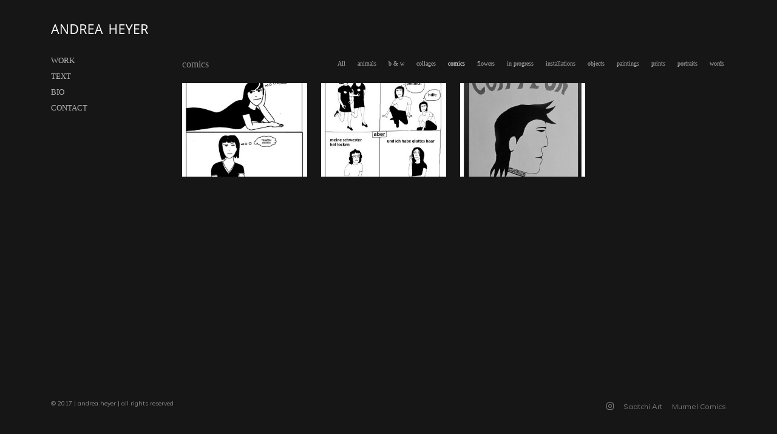

--- FILE ---
content_type: text/html; charset=UTF-8
request_url: https://www.andreaheyer.net/categories/comics/
body_size: 11650
content:
<!DOCTYPE html>
<!--[if IE 7 ]>    <html class="ie7 ie" lang="de"> <![endif]-->
<!--[if IE 8 ]>    <html class="ie8 ie" lang="de"> <![endif]-->
<!--[if IE 9 ]>    <html class="ie9 ie" lang="de"> <![endif]-->
<!--[if (gt IE 9)|!(IE)]><!--> <html lang="de"> <!--<![endif]-->
<head>

	<!-- Basic Page Needs
  ================================================== -->
    <title>comics | Andrea Heyer</title><meta name="keywords" content="Andrea Heyer, Artist, Künstlerin, Wien, Art Works">    <!-- Charset
  ================================================== -->
    <meta charset="UTF-8">

	<!-- Mobile Specific Metas
  ================================================== -->
	<meta name="viewport" content="width=device-width, initial-scale=1">

	<!-- Favicons
	================================================== -->
        	<link rel="icon" type="image/png" href="https://www.andreaheyer.net/wp-content/favicon-1.png">
    
    <!-- Head End
  ================================================== -->
    <link rel='dns-prefetch' href='//fonts.googleapis.com' />
<link rel='dns-prefetch' href='//s.w.org' />
<link rel="alternate" type="application/rss+xml" title="Andrea Heyer &raquo; Feed" href="https://www.andreaheyer.net/feed/" />
<link rel="alternate" type="application/rss+xml" title="Andrea Heyer &raquo; Kommentar-Feed" href="https://www.andreaheyer.net/comments/feed/" />
<link rel="alternate" type="application/rss+xml" title="Andrea Heyer &raquo; comics Categories Feed" href="https://www.andreaheyer.net/categories/comics/feed/" />
		<script type="text/javascript">
			window._wpemojiSettings = {"baseUrl":"https:\/\/s.w.org\/images\/core\/emoji\/12.0.0-1\/72x72\/","ext":".png","svgUrl":"https:\/\/s.w.org\/images\/core\/emoji\/12.0.0-1\/svg\/","svgExt":".svg","source":{"concatemoji":"https:\/\/www.andreaheyer.net\/wp-includes\/js\/wp-emoji-release.min.js?ver=5.2.21"}};
			!function(e,a,t){var n,r,o,i=a.createElement("canvas"),p=i.getContext&&i.getContext("2d");function s(e,t){var a=String.fromCharCode;p.clearRect(0,0,i.width,i.height),p.fillText(a.apply(this,e),0,0);e=i.toDataURL();return p.clearRect(0,0,i.width,i.height),p.fillText(a.apply(this,t),0,0),e===i.toDataURL()}function c(e){var t=a.createElement("script");t.src=e,t.defer=t.type="text/javascript",a.getElementsByTagName("head")[0].appendChild(t)}for(o=Array("flag","emoji"),t.supports={everything:!0,everythingExceptFlag:!0},r=0;r<o.length;r++)t.supports[o[r]]=function(e){if(!p||!p.fillText)return!1;switch(p.textBaseline="top",p.font="600 32px Arial",e){case"flag":return s([55356,56826,55356,56819],[55356,56826,8203,55356,56819])?!1:!s([55356,57332,56128,56423,56128,56418,56128,56421,56128,56430,56128,56423,56128,56447],[55356,57332,8203,56128,56423,8203,56128,56418,8203,56128,56421,8203,56128,56430,8203,56128,56423,8203,56128,56447]);case"emoji":return!s([55357,56424,55356,57342,8205,55358,56605,8205,55357,56424,55356,57340],[55357,56424,55356,57342,8203,55358,56605,8203,55357,56424,55356,57340])}return!1}(o[r]),t.supports.everything=t.supports.everything&&t.supports[o[r]],"flag"!==o[r]&&(t.supports.everythingExceptFlag=t.supports.everythingExceptFlag&&t.supports[o[r]]);t.supports.everythingExceptFlag=t.supports.everythingExceptFlag&&!t.supports.flag,t.DOMReady=!1,t.readyCallback=function(){t.DOMReady=!0},t.supports.everything||(n=function(){t.readyCallback()},a.addEventListener?(a.addEventListener("DOMContentLoaded",n,!1),e.addEventListener("load",n,!1)):(e.attachEvent("onload",n),a.attachEvent("onreadystatechange",function(){"complete"===a.readyState&&t.readyCallback()})),(n=t.source||{}).concatemoji?c(n.concatemoji):n.wpemoji&&n.twemoji&&(c(n.twemoji),c(n.wpemoji)))}(window,document,window._wpemojiSettings);
		</script>
		<style type="text/css">
img.wp-smiley,
img.emoji {
	display: inline !important;
	border: none !important;
	box-shadow: none !important;
	height: 1em !important;
	width: 1em !important;
	margin: 0 .07em !important;
	vertical-align: -0.1em !important;
	background: none !important;
	padding: 0 !important;
}
</style>
	<link rel='stylesheet' id='northeme-core-style-css'  href='https://www.andreaheyer.net/wp-content/themes/reframe-plus-master/framework/front-end/css/style.core.css?ver=2.9.4' type='text/css' media='all' />
<link rel='stylesheet' id='northeme-lightgallery-style-css'  href='https://www.andreaheyer.net/wp-content/themes/reframe-plus-master/framework/front-end/js/lightgallery/lightgallery.min.css?ver=2.9.4' type='text/css' media='all' />
<link rel='stylesheet' id='northeme-style-css'  href='https://www.andreaheyer.net/wp-content/themes/reframe-plus-master/style.css?ver=5.2.21' type='text/css' media='all' />
<link rel='stylesheet' id='northeme-video-style-css'  href='https://www.andreaheyer.net/wp-content/themes/reframe-plus-master/framework/front-end/js/video/video-js.min.css?ver=5.2.21' type='text/css' media='all' />
<link rel='stylesheet' id='northeme-googlefonts-style-css'  href='//fonts.googleapis.com/css?family=Muli%3A400%2C700%7CMuli%3A400%2C700&#038;ver=5.2.21' type='text/css' media='all' />
<link rel='stylesheet' id='wp-block-library-css'  href='https://www.andreaheyer.net/wp-includes/css/dist/block-library/style.min.css?ver=5.2.21' type='text/css' media='all' />
<link rel='stylesheet' id='fullscreen-slider-css-css'  href='https://www.andreaheyer.net/wp-content/themes/reframe-plus-master/framework-extend/scripts/vegas.min.css?ver=5.2.21' type='text/css' media='all' />
<!--[if lt IE 9]>
<link rel='stylesheet' id='vc_lte_ie9-css'  href='https://www.andreaheyer.net/wp-content/plugins/js_composer/assets/css/vc_lte_ie9.min.css?ver=6.0.3' type='text/css' media='screen' />
<![endif]-->
<script type='text/javascript' src='https://www.andreaheyer.net/wp-includes/js/jquery/jquery.js?ver=1.12.4-wp'></script>
<script type='text/javascript' src='https://www.andreaheyer.net/wp-includes/js/jquery/jquery-migrate.min.js?ver=1.4.1'></script>
<script type='text/javascript' src='https://www.andreaheyer.net/wp-content/themes/reframe-plus-master/framework/front-end/js/modernizr.js?ver=5.2.21'></script>
<script type='text/javascript' src='https://www.andreaheyer.net/wp-content/themes/reframe-plus-master/framework-extend/scripts/vegas.min.js?ver=5.2.21'></script>
<link rel='https://api.w.org/' href='https://www.andreaheyer.net/wp-json/' />
<link rel="EditURI" type="application/rsd+xml" title="RSD" href="https://www.andreaheyer.net/xmlrpc.php?rsd" />
<link rel="wlwmanifest" type="application/wlwmanifest+xml" href="https://www.andreaheyer.net/wp-includes/wlwmanifest.xml" /> 
<meta name="generator" content="WordPress 5.2.21" />
<style type="text/css" id="custom-css">body {background:rgb(22, 22, 22);background-size:inherit}body {font: 12px "Muli", "Helvetica Neue", "HelveticaNeue", Helvetica, Arial, sans-serif;line-height:1.7em;letter-spacing:0em;color:rgb(209, 209, 209);}.button, button, input[type=button] {font-family:"Muli", "Helvetica Neue", "HelveticaNeue", Helvetica, Arial, sans-serif;}.footertext, .footertext p, .footertext a {color:rgb(140, 140, 140);font-size:10px;font-style:Normal;font-weight:Normal;line-height:1em;letter-spacing:0em;}footer .footertext small a {font-size: inherit;}.thecontent p span,.the_content p span,.page-content p span {line-height:1.7em;word-wrap: break-word;}.widget_wrapper,.widget_wrapper p,.wpb_wrapper .widget,.wpb_wrapper .widget p,.about-the-author p,.comment-content p,table.shop_attributes,table.shop_attributes p,#reviews .commentlist p {font: 12px "Muli", "Helvetica Neue", "HelveticaNeue", Helvetica, Arial, sans-serif;line-height:1.6em;letter-spacing:0em;letter-spacing:0em;}#nprogress .bar {background:rgb(119, 119, 119);}#nprogress .spinner-icon {border-top-color: rgb(119, 119, 119);border-left-color: rgb(119, 119, 119);}#nprogress .peg {  box-shadow: 0 0 10px rgb(119, 119, 119), 0 0 5px rgb(119, 119, 119);}article .excerpt, article .excerpt p, article.woo-subcats .desc p {font: 12px "Muli", "Helvetica Neue", "HelveticaNeue", Helvetica, Arial, sans-serif;line-height:1.6em;letter-spacing:0em;}.tagline {font-size:11px;letter-spacing:0em;font-style:Normal;font-weight:Normal;line-height:1.6em;}a.main-logo img { max-width:160px; }.mobile-menu-container .main-logo img { max-width:90px; }@media only screen and (max-width: 959px) {a.main-logo img { max-width:100px; }}@media only screen and (max-width: 479px) {a.main-logo img { max-width:90px; }}a,h1 a,h2 a,h3 a,h4 a,h5 a,h6 a,form.contactform_ajax label.error,.shop_table.cart td a.remove,#reviews p.meta strong { color:rgb(209, 209, 209); }a:hover,.shop_table.cart td a.remove:hover { color:rgb(255, 255, 255); }a.backtotop {color:rgb(209, 209, 209)!important;border-color:rgb(209, 209, 209)!important;}.backtotopcontainer .nor-cart-tablet a {color:rgb(209, 209, 209);}@media screen and (max-width: 768px) {}h1,h2,h3,h4,h5,h6 {font-family: "Muli";color:rgb(140, 140, 140);}h1 {font-family: Helvetica Neue, "Helvetica Neue", "HelveticaNeue", Helvetica, Arial, sans-serif;line-height:1em;font-style: Normal;font-weight: Normal;letter-spacing:0em;font-size:16px;font-family:Helvetica Neue;}h2, h2.single-post-header {font-family: Helvetica Neue, "Helvetica Neue", "HelveticaNeue", Helvetica, Arial, sans-serif;line-height:1em;font-style: Normal;font-weight: Normal;letter-spacing:0em;font-size:16px;font-family:Helvetica Neue;}h3,.thecontent h2.widgettitle,.the_content h2.widgettitle {font-family: "Muli", "Helvetica Neue", "HelveticaNeue", Helvetica, Arial, sans-serif;line-height:1.6em;font-style: Normal;font-weight: Normal;font-size:18px;letter-spacing:0em;}h4 {font-family: "Muli", "Helvetica Neue", "HelveticaNeue", Helvetica, Arial, sans-serif;line-height:1.6em;font-style: Normal;font-weight: Normal;font-size:16px;letter-spacing:0em;}.grid-item h4 a {}h5,.wpb_wrapper .widget h5 {font-family: "Muli", "Helvetica Neue", "HelveticaNeue", Helvetica, Arial, sans-serif;line-height:1.6em;font-style: Normal;font-weight: Normal;font-size:14px;letter-spacing:0em;}h6 {font-family: Helvetica Neue, "Helvetica Neue", "HelveticaNeue", Helvetica, Arial, sans-serif;line-height:1em;font-style: Normal;font-weight: Normal;font-size:20px;letter-spacing:0em;font-family:Helvetica Neue;}ul.mobile-menu li a {font-family:Helvetica Neue;}ul.mobile-menu li a {font-family: "Muli", "Helvetica Neue", "HelveticaNeue", Helvetica, Arial, sans-serif;line-height:1.6em;font-style: Normal;font-weight: Normal;font-size:14px;letter-spacing:0em;}.mobile-menu-container ul li.menu-item-has-children > a:first-of-type:after {font-size:14px;}div.alert {color:rgb(209, 209, 209);border-color:rgb(209, 209, 209);}.nor-button, a.button, input.button, button[type="submit"], input[type="submit"], .wpcf7-submit {color:rgb(209, 209, 209);background:rgba(0, 0, 0, 1);}.with-border {border-color:rgba(0, 0, 0, 1);color:rgba(0, 0, 0, 1);background:none;}.nor-button:hover,a.button:hover,input.button:hover,.wpcf7-submit:hover,button[type="submit"]:hover,input[type="submit"]:hover,input[type="reset"]:hover,input[type="button"]:hover,.button[type="submit"]:active,button[type="submit"]:active,input[type="submit"]:active,input[type="reset"]:active,input[type="button"]:active {color:rgba(255, 255, 255, 1);background:rgba(0, 0, 0, 1); }#nprogress .spinner { display:none!important; }.border-radius,.woo-main-container .summary form select {-webkit-border-radius: 0px;-moz-border-radius: 0px;border-radius: 0px;}.border-color,hr,.wp-caption,blockquote,pre,.navigation-bottom a,.navigation-bottom-works a,.nor-flexslider.nor-gallery .flex-control-thumbs li,.addresses.col2-set .col-1,.shipping-calculator-form,.woo-login-container form,.summary table.group_table td,ul#shipping_method li,.woo-main-container .upsells, .woocommerce .cross-sells, .woocommerce .related.products,.select2-drop,.nor-cart .nor-cart-content ul, .nor-cart .empty,.woocommerce .cart-collaterals,.woocommerce table.shop_table.cart tbody td a.remove,.woocommerce-tabs table.shop_attributes tr,.woo-view-order,.woocommerce .myaccount-wrapper .col2-set,.woocommerce-account .col2-set .col-1,.woocommerce-tabs #tab-reviews,img.woocommerce-placeholder,.create-account,form.login,form.register,form.lost_reset_password,#order_review,dl,dd,dt,.woocommerce ol.commentlist li,#reviews,.woo-main-container .woocommerce-tabs,.digital-downloads li,.shop_table tr,.summary form,.summary p.cart,.summary .product-full-desc tr,.cart-collaterals table tr,.woocommerce .cart-collaterals h2,.widget_tag_cloud div a {border:0!important;}.activemenu-bg {color:rgb(179, 179, 179)!important;}.activemenu-bg:hover, .activemenu-bg.selected {color:rgb(255, 255, 255)!important;}.grid-item .price-container span.amount {font-size:12px;line-height:1.5em;}.price-container ins span.amount,.single_variation ins span.amount,.product-onsale,.yith-wcwl-add-button a.add_to_wishlist:hover,#order_review table tr.order-total span {color:rgba(204, 0, 0, 1)!important;}.grid-item .product-addtocart-wrapper a,.grid-item.grid-type-product a.button {color:rgba(204, 0, 0, 1);}.product-onsale {border-color:rgba(204, 0, 0, 1)!important;}.price-container span.amount {color:rgba(0, 0, 0, 1); }#customer_details h3,.woocommerce-info,#order_review_heading {border-color:rgba(240, 240, 240, 1)!important;}.widget { border-color:rgba(240, 240, 240, 1)!important; border-bottom-style:hide }.widget li { border-color:rgba(240, 240, 240, 1)!important; }.featured img {-moz-box-shadow:none!important;-webkit-box-shadow: none!important;box-shadow: none!important;}.searchform input[type=text],input[type=number],input[type=text],input[type=search],input[type=tel],input[type=email],input[type=password],textarea,.select2-container .select2-choice,span.select-wrap {border-color:rgba(221, 221, 221, 1);color:rgb(209, 209, 209);}.woocommerce div.quantity .quantity-button {border-color:rgba(221, 221, 221, 1);color:rgb(209, 209, 209);}.woocommerce div.quantity .quantity-button.quantity-up {border-color:rgba(221, 221, 221, 1);}.woocommerce .qty,.woocommerce table.shop_table.cart .qty {border:1px solid rgba(221, 221, 221, 1)!important;}input:-ms-input-placeholder,textarea:-ms-input-placeholder {color:rgb(209, 209, 209);}input:-moz-placeholder,textarea:-moz-placeholder {color:rgb(209, 209, 209);}input::-webkit-input-placeholder,textarea::-webkit-input-placeholder {color:rgb(209, 209, 209);}.form-border-color { border-color:rgba(221, 221, 221, 1); }.searchform button[type=submit] i, .woocommerce-product-search button[type=submit] i {color:rgb(209, 209, 209);}.chosen-single {border-color:rgba(221, 221, 221, 1)!important;color:rgb(209, 209, 209)!important;}dl.tabs dd.active, dl.tabs {border-color:rgba(240, 240, 240, 1)!important;}dl.tabs dd.active {background-color:rgb(22, 22, 22)!important;}table#wp-calendar { border-color:rgba(240, 240, 240, 1); }div.social-icons a .iconic {font-size:14px;}div.social-icons a.img-icon {height:14px;}.mobile-menu-container div.social-icons a.img-icon {height: 18px;top: -3px;}.social-icons a,.nor-social-sharing a,nav.leftmenu .social-icons a,.header-icons i { color:rgb(119, 119, 119); }.social-icons a:hover,.nor-social-sharing a:hover,nav.leftmenu .social-icons a:hover,.header-icons:hover i { color:rgb(255, 255, 255);}.post-list.wrapper-column-nor-55493e85bad50 {width:102.5%;margin-left:-1.25%;margin-right:-1.25%;}.post-list.wrapper-column-nor-55493e85bad50 .grid-item {width: 22.5%;float: left;margin-left: 1.25%;margin-right: 1.25%;margin-bottom: 1.25%;padding-bottom: 1.25%;}.post-list.wrapper-column-nor-55493e85bad50 .grid-item.info-overlay {margin-bottom: 2.5%;padding-bottom: 0;}.post-list.wrapper-column-nor-55493e85bad50 .gutter-sizer { width: 2.5%; }.post-list.wrapper-column-nor-55493e85bad50 .grid-sizer { width: 22.5%;  }.post-list.wrapper-column-nor-55493e85bad50 .grid-item .nor-flexslider.nor-gallery ul.slides img {max-height:493px;}.post-list.nor-masonry {margin-bottom: -2.5%;}.single-cpt-content .post-list.nor-masonry {margin-bottom:0;}@media only screen and (min-width: 480px) {.post-list.nor-standard.category-filter-off.wrapper-column-nor-55493e85bad50 .grid-item:nth-child(4n+1),.gallery-container .post-list.nor-standard.wrapper-column-nor-55493e85bad50 .grid-item:nth-child(4n+1) {clear:left;}}@media only screen and (min-width: 480px) and (max-width: 767px) {.post-list.wrapper-column-nor-55493e85bad50 {width: 103%;margin-left:-1.5%;margin-right:-1.5%;}.post-list.wrapper-column-nor-55493e85bad50 .grid-item {width:47%;float: left;margin-left: 1.5%;margin-right: 1.5%;margin-bottom: 1.5%;padding-bottom: 1.5%;}.post-list.nor-standard.category-filter-off.wrapper-column-nor-55493e85bad50 .grid-item:nth-child(2n+1),.gallery-container .post-list.nor-standard.wrapper-column-nor-55493e85bad50 .grid-item:nth-child(2n+1) {clear:left;}.post-list.wrapper-column-nor-55493e85bad50 .grid-item .nor-flexslider.nor-gallery ul.slides img {max-height:240px;}}@media only screen and (max-width: 479px) {.post-list.wrapper-column-nor-55493e85bad50 {width: 103%;margin-left:-1.5%;margin-right:-1.5%;}.post-list.wrapper-column-nor-55493e85bad50 .grid-item {width:47%;float: left;margin-left: 1.5%;margin-right: 1.5%;margin-bottom: 1.5%;padding-bottom: 1.5%;}.post-list.nor-standard.category-filter-off.wrapper-column-nor-55493e85bad50 .grid-item:nth-child(2n+1),.gallery-container .post-list.nor-standard.wrapper-column-nor-55493e85bad50 .grid-item:nth-child(2n+1) {clear:left;}.post-list.wrapper-column-nor-55493e85bad50 .grid-item .nor-flexslider.nor-gallery ul.slides img {max-height:240px;}}.post-list.wrapper-column-nor-5551a06cddb9c {width:102.5%;margin-left:-1.25%;margin-right:-1.25%;}.post-list.wrapper-column-nor-5551a06cddb9c .grid-item {width: 22.5%;float: left;margin-left: 1.25%;margin-right: 1.25%;margin-bottom: 1.25%;padding-bottom: 1.25%;}.post-list.wrapper-column-nor-5551a06cddb9c .grid-item.info-overlay {margin-bottom: 2.5%;padding-bottom: 0;}.post-list.wrapper-column-nor-5551a06cddb9c .gutter-sizer { width: 2.5%; }.post-list.wrapper-column-nor-5551a06cddb9c .grid-sizer { width: 22.5%;  }.post-list.wrapper-column-nor-5551a06cddb9c .grid-item .nor-flexslider.nor-gallery ul.slides img {max-height:277px;}.post-list.nor-masonry {margin-bottom: -2.5%;}.single-cpt-content .post-list.nor-masonry {margin-bottom:0;}@media only screen and (min-width: 480px) {.post-list.nor-standard.category-filter-off.wrapper-column-nor-5551a06cddb9c .grid-item:nth-child(4n+1),.gallery-container .post-list.nor-standard.wrapper-column-nor-5551a06cddb9c .grid-item:nth-child(4n+1) {clear:left;}}@media only screen and (min-width: 480px) and (max-width: 767px) {.post-list.wrapper-column-nor-5551a06cddb9c {width: 103%;margin-left:-1.5%;margin-right:-1.5%;}.post-list.wrapper-column-nor-5551a06cddb9c .grid-item {width:47%;float: left;margin-left: 1.5%;margin-right: 1.5%;margin-bottom: 1.5%;padding-bottom: 1.5%;}.post-list.nor-standard.category-filter-off.wrapper-column-nor-5551a06cddb9c .grid-item:nth-child(2n+1),.gallery-container .post-list.nor-standard.wrapper-column-nor-5551a06cddb9c .grid-item:nth-child(2n+1) {clear:left;}.post-list.wrapper-column-nor-5551a06cddb9c .grid-item .nor-flexslider.nor-gallery ul.slides img {max-height:240px;}}@media only screen and (max-width: 479px) {.post-list.wrapper-column-nor-5551a06cddb9c {width: 103%;margin-left:-1.5%;margin-right:-1.5%;}.post-list.wrapper-column-nor-5551a06cddb9c .grid-item {width:47%;float: left;margin-left: 1.5%;margin-right: 1.5%;margin-bottom: 1.5%;padding-bottom: 1.5%;}.post-list.nor-standard.category-filter-off.wrapper-column-nor-5551a06cddb9c .grid-item:nth-child(2n+1),.gallery-container .post-list.nor-standard.wrapper-column-nor-5551a06cddb9c .grid-item:nth-child(2n+1) {clear:left;}.post-list.wrapper-column-nor-5551a06cddb9c .grid-item .nor-flexslider.nor-gallery ul.slides img {max-height:240px;}}.post-list.wrapper-column-nor-55903aa0cc262 {width:102.5%;margin-left:-1.25%;margin-right:-1.25%;}.post-list.wrapper-column-nor-55903aa0cc262 .grid-item {width: 22.5%;float: left;margin-left: 1.25%;margin-right: 1.25%;margin-bottom: 1.25%;padding-bottom: 1.25%;}.post-list.wrapper-column-nor-55903aa0cc262 .grid-item.info-overlay {margin-bottom: 2.5%;padding-bottom: 0;}.post-list.wrapper-column-nor-55903aa0cc262 .gutter-sizer { width: 2.5%; }.post-list.wrapper-column-nor-55903aa0cc262 .grid-sizer { width: 22.5%;  }.post-list.wrapper-column-nor-55903aa0cc262 .grid-item .nor-flexslider.nor-gallery ul.slides img {max-height:277px;}.post-list.nor-masonry {margin-bottom: -2.5%;}.single-cpt-content .post-list.nor-masonry {margin-bottom:0;}@media only screen and (min-width: 480px) {.post-list.nor-standard.category-filter-off.wrapper-column-nor-55903aa0cc262 .grid-item:nth-child(4n+1),.gallery-container .post-list.nor-standard.wrapper-column-nor-55903aa0cc262 .grid-item:nth-child(4n+1) {clear:left;}}@media only screen and (min-width: 480px) and (max-width: 767px) {.post-list.wrapper-column-nor-55903aa0cc262 {width: 103%;margin-left:-1.5%;margin-right:-1.5%;}.post-list.wrapper-column-nor-55903aa0cc262 .grid-item {width:47%;float: left;margin-left: 1.5%;margin-right: 1.5%;margin-bottom: 1.5%;padding-bottom: 1.5%;}.post-list.nor-standard.category-filter-off.wrapper-column-nor-55903aa0cc262 .grid-item:nth-child(2n+1),.gallery-container .post-list.nor-standard.wrapper-column-nor-55903aa0cc262 .grid-item:nth-child(2n+1) {clear:left;}.post-list.wrapper-column-nor-55903aa0cc262 .grid-item .nor-flexslider.nor-gallery ul.slides img {max-height:240px;}}@media only screen and (max-width: 479px) {.post-list.wrapper-column-nor-55903aa0cc262 {width: 103%;margin-left:-1.5%;margin-right:-1.5%;}.post-list.wrapper-column-nor-55903aa0cc262 .grid-item {width:47%;float: left;margin-left: 1.5%;margin-right: 1.5%;margin-bottom: 1.5%;padding-bottom: 1.5%;}.post-list.nor-standard.category-filter-off.wrapper-column-nor-55903aa0cc262 .grid-item:nth-child(2n+1),.gallery-container .post-list.nor-standard.wrapper-column-nor-55903aa0cc262 .grid-item:nth-child(2n+1) {clear:left;}.post-list.wrapper-column-nor-55903aa0cc262 .grid-item .nor-flexslider.nor-gallery ul.slides img {max-height:240px;}}.post-list.wrapper-column-nor-5662b366ac131 {width:106%;margin-left:-3%;margin-right:-3%;}.post-list.wrapper-column-nor-5662b366ac131 .grid-item {width: 44%;float: left;margin-left: 3%;margin-right: 3%;margin-bottom: 3%;padding-bottom: 3%;}.post-list.wrapper-column-nor-5662b366ac131 .grid-item.info-overlay {margin-bottom: 6%;padding-bottom: 0;}.post-list.wrapper-column-nor-5662b366ac131 .gutter-sizer { width: 6%; }.post-list.wrapper-column-nor-5662b366ac131 .grid-sizer { width: 44%;  }.post-list.wrapper-column-nor-5662b366ac131 .grid-item .nor-flexslider.nor-gallery ul.slides img {max-height:240px;}.post-list.nor-masonry {margin-bottom: -6%;}.single-cpt-content .post-list.nor-masonry {margin-bottom:0;}@media only screen and (min-width: 768px) {.post-list.nor-standard.category-filter-off.wrapper-column-nor-5662b366ac131 .grid-item:nth-child(2n+1),.gallery-container .post-list.nor-standard.wrapper-column-nor-5662b366ac131 .grid-item:nth-child(2n+1) {clear:left;}}@media only screen and (min-width: 480px) and (max-width: 767px) {.post-list.nor-standard.category-filter-off.wrapper-column-nor-5662b366ac131 .grid-item:nth-child(2n+1),.gallery-container .post-list.nor-standard.wrapper-column-nor-5662b366ac131 .grid-item:nth-child(2n+1) {clear:left;}.post-list.wrapper-column-nor-5662b366ac131 .grid-item .nor-flexslider.nor-gallery ul.slides img {max-height:240px;}}@media only screen and (max-width: 479px) {.post-list.wrapper-column-nor-5662b366ac131 .grid-item .nor-flexslider.nor-gallery ul.slides img {max-height:240px;}}.post-list.wrapper-column-nor-56d54953abfe2 {width:100%;margin-left:-0%;margin-right:-0%;}.post-list.wrapper-column-nor-56d54953abfe2 .grid-item {width: 25%;float: left;margin-left: 0%;margin-right: 0%;margin-bottom: 0%;padding-bottom: 0%;}.post-list.wrapper-column-nor-56d54953abfe2 .grid-item.info-overlay {margin-bottom: 0%;padding-bottom: 0;}.post-list.wrapper-column-nor-56d54953abfe2 .gutter-sizer { width: 0%; }.post-list.wrapper-column-nor-56d54953abfe2 .grid-sizer { width: 25%;  }.post-list.wrapper-column-nor-56d54953abfe2 .grid-item .nor-flexslider.nor-gallery ul.slides img {max-height:277px;}.post-list.nor-masonry {margin-bottom: -0%;}.single-cpt-content .post-list.nor-masonry {margin-bottom:0;}@media only screen and (min-width: 480px) {.post-list.nor-standard.category-filter-off.wrapper-column-nor-56d54953abfe2 .grid-item:nth-child(4n+1),.gallery-container .post-list.nor-standard.wrapper-column-nor-56d54953abfe2 .grid-item:nth-child(4n+1) {clear:left;}}@media only screen and (min-width: 480px) and (max-width: 767px) {.post-list.wrapper-column-nor-56d54953abfe2 {width: 103%;margin-left:-1.5%;margin-right:-1.5%;}.post-list.wrapper-column-nor-56d54953abfe2 .grid-item {width:47%;float: left;margin-left: 1.5%;margin-right: 1.5%;margin-bottom: 1.5%;padding-bottom: 1.5%;}.post-list.nor-standard.category-filter-off.wrapper-column-nor-56d54953abfe2 .grid-item:nth-child(2n+1),.gallery-container .post-list.nor-standard.wrapper-column-nor-56d54953abfe2 .grid-item:nth-child(2n+1) {clear:left;}.post-list.wrapper-column-nor-56d54953abfe2 .grid-item .nor-flexslider.nor-gallery ul.slides img {max-height:240px;}}@media only screen and (max-width: 479px) {.post-list.wrapper-column-nor-56d54953abfe2 {width: 103%;margin-left:-1.5%;margin-right:-1.5%;}.post-list.wrapper-column-nor-56d54953abfe2 .grid-item {width:47%;float: left;margin-left: 1.5%;margin-right: 1.5%;margin-bottom: 1.5%;padding-bottom: 1.5%;}.post-list.nor-standard.category-filter-off.wrapper-column-nor-56d54953abfe2 .grid-item:nth-child(2n+1),.gallery-container .post-list.nor-standard.wrapper-column-nor-56d54953abfe2 .grid-item:nth-child(2n+1) {clear:left;}.post-list.wrapper-column-nor-56d54953abfe2 .grid-item .nor-flexslider.nor-gallery ul.slides img {max-height:240px;}}@media only screen and (max-width: 767px) {body.single .related-container {display:none;}}@media only screen and (max-width: 767px) {.footer-widgets {display:none;}} .post-list.type-nor-portfolio article.grid-item .info-below-bg {padding:25px;background:rgba(3, 3, 3, 0.74);color:rgba(255, 255, 255, 1);} .post-list.type-nor-portfolio article.grid-item .info-overlay {left:0px;right:0px;top:0px;bottom:0px;padding:25px;background:rgba(3, 3, 3, 0.74);color:rgba(255, 255, 255, 1);} .post-list.type-nor-portfolio article.grid-item .info-overlay .overlay-wrapper.centered {left:25px;right:25px;} .post-list.type-nor-portfolio article.grid-item .info-overlay, .post-list.type-nor-portfolio article.grid-item .info-overlay a, .post-list.type-nor-portfolio article.grid-item .info-overlay p, .post-list.type-nor-portfolio article.grid-item .info-below-bg, .post-list.type-nor-portfolio article.grid-item .info-below-bg a, .post-list.type-nor-portfolio article.grid-item .info-below-bg p {color:rgba(255, 255, 255, 1)!important;} .post-list.type-nor-portfolio article.grid-item .info-overlay span.amount, .post-list.type-nor-portfolio article.grid-item .info-overlay span.from, .post-list.type-nor-portfolio article.grid-item .info-overlay .product-onsale, .post-list.type-nor-portfolio article.grid-item .info-below-bg span.amount, .post-list.type-nor-portfolio article.grid-item .info-below-bg span.from, .post-list.type-nor-portfolio article.grid-item .info-below-bg .product-onsale {color:rgba(255, 255, 255, 1)!important;} .post-list.type-nor-portfolio article.grid-item .info-overlay .product-onsale, .post-list.type-nor-portfolio article.grid-item .info-overlay .product-addtocart-wrapper a.button, .post-list.type-nor-portfolio article.grid-item .info-overlay hr, .post-list.type-nor-portfolio article.grid-item .info-below-bg .product-onsale, .post-list.type-nor-portfolio article.grid-item .info-below-bg .product-addtocart-wrapper a.button, .post-list.type-nor-portfolio article.grid-item .info-below-bg hr {border-color:rgba(255, 255, 255, 1)!important;} .post-list.type-post article.grid-item .info-below-bg {padding:25px;} .post-list.type-post article.grid-item .info-overlay {left:0px;right:0px;top:0px;bottom:0px;padding:25px;} .post-list.type-post article.grid-item .info-overlay .overlay-wrapper.centered {left:25px;right:25px;} .post-list.type-product article.grid-item .info-below-bg {padding:20px;background:rgba(15, 15, 15, 0.5);color:rgba(255, 255, 255, 1);} .post-list.type-product article.grid-item .info-overlay {left:20px;right:20px;top:20px;bottom:20px;padding:20px;background:rgba(15, 15, 15, 0.5);color:rgba(255, 255, 255, 1);} .post-list.type-product article.grid-item .info-overlay .overlay-wrapper.centered {left:20px;right:20px;}.fullnav.dropdown li:hover a {border-color:rgb(209, 209, 209)!important;color:rgb(209, 209, 209);}ul.main-nav li a {line-height:0.8em;font-weight: Normal;font-style: Normal;font-size:13px;letter-spacing:0em;font-family:Helvetica Neue;}.fullnav ul {line-height:1em;font-weight: Normal;font-style: Normal;font-size: 10px;font-family:Helvetica Neue;}header ul.main-nav > li > a {margin-left:0px;margin-right:0px;}.open-up ul.main-nav li a {font-family:"Muli"!important;}ul.main-nav li a { color:rgb(179, 179, 179) }ul.main-nav {font-family:Helvetica Neue;font-size:13px;font-weight:Normal;}ul.main-nav ul li,.cat-with-sub ul.categories-list-wrap ul li {background-color:rgba(240, 240, 240, 1)!important;}ul.main-nav ul:after,.cat-with-sub ul.categories-list-wrap ul:after {border-bottom-color:rgba(240, 240, 240, 1)!important;}ul.main-nav ul.sub-menu ul.sub-menu:after,.cat-with-sub ul.categories-list-wrap ul.sub-menu ul.sub-menu:after {border-left-color:rgba(240, 240, 240, 1)!important;}ul.main-nav ul li a,.cat-with-sub ul.categories-list-wrap ul li a {color:rgba(51, 51, 51, 1)!important;}ul.main-nav ul li a:hover,.cat-with-sub ul.categories-list-wrap ul li a:hover {color:rgba(0, 0, 0, 1)!important;}ul.main-nav ul.sub-menu .sub-menu,.cat-with-sub ul.categories-list-wrap ul.sub-menu .sub-menu {min-width: 340px;padding-left:176px;}ul.main-nav ul.sub-menu ul.sub-menu:after,.cat-with-sub ul.categories-list-wrap ul.sub-menu ul.sub-menu:after {left: 170px;}ul.main-nav ul,.cat-with-sub ul.categories-list-wrap ul {min-width:170px;}ul.main-nav.right li:last-child ul.sub-menu .sub-menu {padding-left:0;margin-left:-176px!important;}ul.main-nav ul li a,.cat-with-sub ul.categories-list-wrap ul li a{font-weight:Normal!important;font-size:11px;line-height:1.2em;}.imgside .quotes .overlay, article.woo-subcats .cat-title-wrap {background:rgba(0, 0, 0, 0.36)!important;}.imgside blockquote.wthumb a,.imgside blockquote.wthumb p,.imgside blockquote.wthumb span,article.woo-subcats h4 {color:rgba(255, 255, 255, 1)!important;}.flex-pauseplay { display:none!important}.flex-direction-nav a {color:rgba(128, 128, 128, 1)!important;}.flex-pauseplay a i {color:rgba(128, 128, 128, 1)!important;}.flex-control-paging li a {border-color:rgb(8, 8, 8)!important;}.flex-control-paging li a.flex-active, .flex-control-paging li a:hover {border-color:rgb(0, 0, 0)!important; background:rgb(0, 0, 0)!important;}.main-flex-caption, .main-flex-caption p, .main-flex-caption a {color:#222!important; }.nor-flexslider.nor-gallery .flex-direction-nav a {color:rgb(0, 0, 0)!important;}.nor-flexslider.nor-gallery .flex-pauseplay a i {color:rgb(0, 0, 0)!important;}.nor-flexslider.nor-gallery .flex-direction-nav a {background:rgb(242, 242, 242)!important;border-radius: 500px;width: 60px;}.nor-flexslider.nor-gallery .flex-direction-nav a i {color:rgb(0, 0, 0)!important;top: 19px;font-size:60px;}.nor-flexslider.nor-gallery .flex-direction-nav .flex-prev i { margin-left:-3px; }.nor-flexslider.nor-gallery .flex-direction-nav .flex-next i { margin-left:3px; }.flex-caption {background-color:rgba(0, 0, 0, 0.19)!important; color:rgba(255, 255, 255, 1)!important; text-align:center!important;}.flex-caption p, .flex-caption a {color:rgba(255, 255, 255, 1)!important; }.nor-flexslider:hover .flex-caption, .nor-flexslider:hover .main-flex-caption {filter: alpha(opacity=100);opacity: 1;}.flex-direction-nav a { margin-top:-50px; }.nor-flexslider.nor-gallery ul.slides img,.nor-flexslider.nor-gallery ul.slides video,.nor-flexslider.nor-gallery ul.slides iframe {max-height:650px;}.nor-gallery li .embedded {max-width:1156px;margin:auto;}.nor-flexslider.nor-gallery ul.slides {height:650px;}.nor-flexslider.nor-gallery .flex-control-thumbs img {height:60px;}@media screen and (max-width: 768px) {.nor-flexslider.nor-gallery ul.slides img {max-height:270.83333333333px;}.nor-flexslider.nor-gallery ul.slides {height:270.83333333333px;}.nor-flexslider.nor-gallery .flex-control-thumbs img {height:25px;}}ol.flex-control-nav:not(.flex-control-thumbs) { margin-top:-20px; top:-15px; }@media only screen and (min-width: 768px) {.product-images.withgallery .nor-flexslider {float:left;}.product-images.withgallery .nor-flexslider .flex-control-nav {width:10%!important;float:left;}.product-images.withgallery .nor-flexslider .flex-control-nav li {width:100%!important;height:auto!important;margin-bottom:4px;}.product-images.withgallery .nor-flexslider ul.slides {float:right;width:89.2%}.woo-main-container .product-images .flex-control-thumbs {margin-top:0;}.product-images.withgallery .flex-direction-nav {width:89.2%;float:right;top:0;right:0;bottom:0;position:absolute;}}.lg-actions .lg-next, .lg-actions .lg-prev { background:none!important; }.lg-toolbar.lg-group { background:none!important; }.mfp-bg, .lg-backdrop { background:rgba(0, 0, 0, 0.81)!important;}.lg-sub-html, .lg-toolbar { background:!important;}.lg-sub-html { font-size:13px; }.lg-toolbar .lg-icon { opacity:.5; }.lg-toolbar .lg-icon:hover { opacity:1; }.mfp-arrow-right:after, .mfp-arrow-left:after, button.mfp-close, mfp-counter, button.mfp-arrow, .lg-actions .lg-next, .lg-actions .lg-prev, .lg-toolbar .lg-icon, #lg-counter { color:rgb(255, 255, 255)!important;}button.mfp-close { border-color:rgb(255, 255, 255)!important; }.mfp-title, .lg-sub-html { color:rgb(250, 250, 250)!important;}</style><style type="text/css" id="custom-css-theme">body #loadintothis {transition:background .6s;-moz-transition:background .6s;-webkit-transition:background .6s;animation: fadein 1s;-moz-animation: fadein 1s; -webkit-animation: fadein 1s; -o-animation: fadein 1s; }.sticky-wrapper.is-sticky .navibg {background:rgb(22, 22, 22) ;padding-top:10px;padding-bottom:10px;}.logo-leftmenu {display:none;}.sticky-wrapper.is-sticky .logo-leftmenu {display:block;}.left-main-nav li a {line-height:0.8em;font-weight: Normal;font-style: Normal;font-size:13px;letter-spacing:0em;font-family:Helvetica Neue;}.left-main-nav li a { color:rgb(179, 179, 179) }.left-main-nav li > a:hover,.left-main-nav .current_page_item > a,.left-main-nav .current_menu_item > a,.left-main-nav .current-menu-item > a,.main-nav > li > a:hover,.main-nav > .current_page_item > a,.main-nav > .current_menu_item > a,.main-nav > .current-menu-item > a,.left-main-nav li > a.selected,.main-nav > li > a:hover {color:rgb(255, 255, 255);border:none;}li.current-menu-ancestor > a, li.current-menu-parent > a {border:none!important;}.grid-item .product-addtocart-wrapper a.button {color:rgb(209, 209, 209);background:none;}.grid-item .product-addtocart-wrapper a.button:hover {color:rgb(255, 255, 255);background:none;}.product-addtocart-wrapper {margin-top:0!important;}span.select-wrap {border-color:rgba(221, 221, 221, 1);}.select2-container .select2-choice {border-color:rgba(221, 221, 221, 1);}.select2-container .select2-choice .select2-arrow b:after {border-top-color:rgba(221, 221, 221, 1);}.select2-container .select2-chosen {color:rgb(209, 209, 209);font-size: 13px;font-family: 'Helvetica Neue', Helvetica, Arial;}.mainframeclass {background:rgba(0, 0, 0, 0)!important;}#mainframe-right, #mainframe-left { width:18px}#mainframe-top, #mainframe-bottom { height:18px }.backtotopcontainer {bottom:38px;right:38px;}@media only screen and (max-width: 768px) {.backtotopcontainer {bottom:0;}}.demo-store-container { top:18px!important; }::-webkit-scrollbar {width: 10px;}::-webkit-scrollbar-track {background:transparent;opacity: 0;}::-webkit-scrollbar-thumb {background: rgb(119, 119, 119);}::-webkit-scrollbar-thumb:window-inactive {opacity:.2;}::-webkit-scrollbar-thumb {background: rgb(119, 119, 119);}::-webkit-scrollbar-track {background: rgb(235, 235, 235);}@media only screen and (max-width: 768px) {.mobile-tagline { display:none!important; }}@media only screen and (max-width: 767px) {.container .single-cpt,.woo-main-container .product.type-product {display:flex;flex-direction:column;clear:both;width:100%;}.woo-main-container .product.type-product .summary,.single-cpt .rightside {order:-1;float:left;margin-bottom:30px;}.single-cpt .nor-social-sharing {margin-bottom:0;}}.topmargin {padding-top:40px;padding-bottom:10px;}.navibg {padding-bottom:10px;}@media only screen and (max-width: 768px) {.navibg {padding-top: 10px;padding-bottom: 15px;margin-bottom: 10px;}}.defaultpage {padding-top:0px;padding-bottom:0px;}.homepage article.row, section.homepage {padding-top:0px;padding-bottom:0px;}hr.blog-post-separator {float:left;width:100%;margin-top:0px;margin-bottom:0px;}footer .footer-copyright {padding-top:0px;padding-bottom:35px;margin:0;}footer .footer-widgets {padding-top:0px;padding-bottom:10px;margin:0;}</style><script type="text/javascript">jQuery(function() { jQuery('.widget_sib_subscribe_form form').removeAttr('id');jQuery('.widget_sib_subscribe_form form input').addClass('border-color');})</script><style type="text/css" id="custom-css-full">.widget_sib_subscribe_form form { margin-top:10px;}article.grid-item .info-overlay {cursor:hand;cursor:pointer;}</style>            <script type="text/javascript">function theme_lightbox_callback() {if(jQuery(window).width() > 959) {jQuery('img.mfp-img').css('max-height',(jQuery(window).height() / 100 * 80)+'px');}else{jQuery('img.mfp-img').css('max-height','').css('max-width','80%');}jQuery('img.mfp-img').fadeTo(1000,1);}function theme_ajax_funcs(data,murl) {jQuery( ".single-product .summary" ).wrapInner('<div class="northeme-sticky" data-sticky-spacing="40" data-sticky-footer=".woocommerce-tabs" data-sticky-on="always"></div>');setTimeout("jQuery('body').on( 'change','.summary .variations select',function() {  \if(jQuery(this).val()!='') { \setTimeout(\"jQuery('html,body').animate({scrollTop: (jQuery('.woo-image-side').offset().top)-40},'normal')\",200); \} \});",700);jQuery('body').on('click','a.main-logo',function(e) {jQuery('.left-main-nav li').removeClass('current-menu current-menu-item current_page_item current-menu-ancestor current-menu-parent current_page_parent current_page_ancestor');});jQuery('.woocommerce-review-link').on('click',function() {setTimeout("jQuery('.northeme-sticky').sticky('update')",500);});jQuery('body').on('click','.left-main-nav a',function(e) {jQuery('.left-main-nav li').not(jQuery(this).parents()).removeClass('current-menu current-menu-item current_page_item current-menu-ancestor current-menu-parent current_page_parent current_page_ancestor');if(jQuery(this).attr('href')=='#' && jQuery(this).next('.sub-menu').length > 0) {jQuery(this).parent('li').addClass('current-menu current-menu-item current_page_item');}if(jQuery(this).attr('href')=='#') {e.preventDefault();}});jQuery(".navigate-arrows a").on({mouseenter: function () {jQuery('.navigate-arrows .nav-post-name span').text(jQuery(this).attr('title')).fadeIn();},mouseleave: function () {jQuery('.navigate-arrows .nav-post-name span').hide();}});jQuery('.search-form-button').on('click',function(e) {jQuery('form[name=search-form]').fadeIn();e.preventDefault();});jQuery('form[name=search-form] input').on('blur',function() {jQuery('form[name=search-form]').fadeOut();});jQuery('.summary .product-full-desc table.shop_attributes th').on('click',function() {if(jQuery(this).hasClass('expand')) {jQuery(this).removeClass('expand');jQuery(this).next().slideUp();}else{jQuery(this).addClass('expand');jQuery(this).next().slideDown();}});}function product_gallery() {if(norvars.productpage!=2) {var useonthis = '.woo-main-container .product-images.imagezoom a.zoom, .single-cpt-content.leftside.imagezoom a:not(.flex-slide):has(img)';}else{var useonthis = '.single-cpt-content.leftside.imagezoom a:not(.flex-slide):has(img)';}jQuery('body').on('click', useonthis, function(e) {if(jQuery(window).width() < 769) {e.preventDefault();return false;}if(event == null || event.type=='change') return false;jQuery('body').append('<a href="#" class="product-gallery-blocker"></a>');jQuery('.woo-main-container .summary, .single-cpt .rightside').fadeOut(250,function() {var cw = jQuery('.woo-main-container .woo-image-side, .single-cpt-content');var getwidth = Math.round((cw.width() / cw.parent().width()) * 100)+'%';jQuery('.woo-main-container .woo-image-side img, .single-cpt-content .contentimages img').css('width','100%');jQuery('.single-product .single-product-header, .single-cpt-header').addClass('maximized');jQuery('.woo-main-container .woo-image-side, .single-cpt-content').animate({width: '100%',specialEasing: {  width: "easeInOutExpo"}  }, 250, function() {jQuery('.woo-main-container .woo-image-side img, .single-cpt-content .contentimages img').each(function() {jQuery(this).attr('data-src',jQuery(this).attr('src'));jQuery(this).attr('src',jQuery(this).parent('a').attr('href'));jQuery(window).trigger('resize');});jQuery('.product-gallery-blocker').on('click',function(e) {jQuery('.single-product .single-product-header, .single-cpt-header').removeClass('maximized');jQuery('html, body').animate({scrollTop: jQuery(".woo-image-side").offset().top - 40 }, 500, "easeInOutExpo");jQuery(this).remove();jQuery('.woo-main-container .woo-image-side, .single-cpt-content').animate({width: getwidth,specialEasing: {  width: "easeInOutExpo"}  }, 250, function() { jQuery(this).css('width',''); jQuery('.woo-main-container .woo-image-side img, .single-cpt-content .contentimages img').each(function() {jQuery(this).parent('a').attr('href',jQuery(this).attr('src'));jQuery(this).attr('src',jQuery(this).attr('data-src'));}); jQuery('.woo-main-container .woo-image-side img, .single-cpt-content .contentimages img').css('width',''); jQuery('.woo-main-container .summary, .single-cpt .rightside').fadeIn(); jQuery(window).trigger('resize'); jQuery('.northeme-sticky').sticky('update');  }); e.preventDefault();});  });});e.preventDefault();});}</script><script type="text/javascript" src="https://www.andreaheyer.net/wp-content/plugins/si-captcha-for-wordpress/captcha/si_captcha.js?ver=1768695215"></script>
<!-- begin SI CAPTCHA Anti-Spam - login/register form style -->
<style type="text/css">
.si_captcha_small { width:175px; height:45px; padding-top:10px; padding-bottom:10px; }
.si_captcha_large { width:250px; height:60px; padding-top:10px; padding-bottom:10px; }
img#si_image_com { border-style:none; margin:0; padding-right:5px; float:left; }
img#si_image_reg { border-style:none; margin:0; padding-right:5px; float:left; }
img#si_image_log { border-style:none; margin:0; padding-right:5px; float:left; }
img#si_image_side_login { border-style:none; margin:0; padding-right:5px; float:left; }
img#si_image_checkout { border-style:none; margin:0; padding-right:5px; float:left; }
img#si_image_jetpack { border-style:none; margin:0; padding-right:5px; float:left; }
img#si_image_bbpress_topic { border-style:none; margin:0; padding-right:5px; float:left; }
.si_captcha_refresh { border-style:none; margin:0; vertical-align:bottom; }
div#si_captcha_input { display:block; padding-top:15px; padding-bottom:5px; }
label#si_captcha_code_label { margin:0; }
input#si_captcha_code_input { width:65px; }
p#si_captcha_code_p { clear: left; padding-top:10px; }
.si-captcha-jetpack-error { color:#DC3232; }
</style>
<!-- end SI CAPTCHA Anti-Spam - login/register form style -->
<meta name="generator" content="Powered by WPBakery Page Builder - drag and drop page builder for WordPress."/>
<noscript><style> .wpb_animate_when_almost_visible { opacity: 1; }</style></noscript>
    <!--[if IE]>
    	<link rel="stylesheet" type="text/css" href="https://www.andreaheyer.net/wp-content/themes/reframe-plus-master/framework/front-end/css/style.ie.css" />
    <![endif]-->

    <!--[if lt IE 9]>
        <link rel="stylesheet" type="text/css" href="https://www.andreaheyer.net/wp-content/themes/reframe-plus-master/style.ie8.css" />
    <![endif]-->

</head>
 <body class="archive tax-nor-portfolio_cat term-comics term-47 browser-css3 wpb-js-composer js-comp-ver-6.0.3 vc_responsive">

 	
	<div id="post-1307"  class="main-container container post-1307 nor-portfolio type-nor-portfolio status-publish has-post-thumbnail hentry nor-portfolio_cat-b-w nor-portfolio_cat-comics">

        <header class="main-website-header topmargin row topline border-color  ">
             <div class="three columns logo-container">
             	 <div class="logo-wrapper">
					 <a href="https://www.andreaheyer.net/"  class="main-logo" data-ajax="true" title="Andrea Heyer"><img src="https://www.andreaheyer.net/wp-content/schriftzug_andrea.png" width="1000" height="100" alt="Andrea Heyer"></a>                 </div>
                 
             </div>

             <nav class="thirteen columns home-full-right ">

			 
             		  	 	 <div class="sixteen columns tabletmobile-show omega topsearchdiv spacing-search">
				<div class="buttonmobile-container tabletmobile-show"><a href="#" class="buttonmobile"><i class="useicon">,</i></a></div>				  </div>

					
					             </nav>
        </header>

        

        
        <main class="defaultpage ">
                    <div class="three columns tabletmobile-hide">
               <nav id="leftmenu-wrap" class="leftmenu northeme-sticky" data-sticky-spacing="40" data-sticky-footer="footer" data-sticky-on="always">
                     <div class="logo-leftmenu logo-container"><a href="https://www.andreaheyer.net/"  class="main-logo" data-ajax="true" title="Andrea Heyer"><img src="https://www.andreaheyer.net/wp-content/schriftzug_andrea.png" width="1000" height="100" alt="Andrea Heyer"></a></div><ul id="menu-northeme-main" class="left-main-nav"><li  class=" menu-item menu-item-type-post_type menu-item-object-page menu-item-home parent-menu "  data-ajax="true"><a href="https://www.andreaheyer.net/">WORK</a></li>
<li  class=" menu-item menu-item-type-post_type menu-item-object-page parent-menu "  data-ajax="true"><a href="https://www.andreaheyer.net/text/">TEXT</a></li>
<li  class=" menu-item menu-item-type-post_type menu-item-object-page parent-menu "  data-ajax="true"><a href="https://www.andreaheyer.net/bio/">BIO</a></li>
<li  class=" menu-item menu-item-type-post_type menu-item-object-page parent-menu "  data-ajax="true"><a href="https://www.andreaheyer.net/contact/">CONTACT</a></li>
</ul>              </nav>
              &nbsp;
          </div>

          
          <div id="loadintothis" class="row left-aligned-layout fitvids">
            

    
    <div class="standardpage sixteen columns">

        <header class=" navibg-first">
						<div class="navibg withall border-color northeme-sticky" data-sticky-spacing="0" data-sticky-footer="footer" data-sticky-on="single">
						<table class="header-wrapper"><tr><td><h1 class="main-title no-effect" data-ajax="true">comics</h1></td><td class="cat-with-sub"><nav class="navigate fullnav categories-list show-unlimited" data-post-type="nor-portfolio"><ul class="categories-list-wrap desktopcat-show" data-ajax="true"><li><a href="https://www.andreaheyer.net/" class="activemenu-bg border-radius" data-nav="*" title="All">All</a></li><li>
										<a href="https://www.andreaheyer.net/categories/animals/"  class="activemenu-bg border-radius " data-nav="44" title="animals">animals</a></li><li>
										<a href="https://www.andreaheyer.net/categories/b-w/"  class="activemenu-bg border-radius " data-nav="45" title="b &amp; w">b &amp; w</a></li><li>
										<a href="https://www.andreaheyer.net/categories/collages/"  class="activemenu-bg border-radius " data-nav="46" title="collages">collages</a></li><li>
										<a href="https://www.andreaheyer.net/categories/comics/"  class="activemenu-bg border-radius selected" data-nav="47" title="comics">comics</a></li><li>
										<a href="https://www.andreaheyer.net/categories/flowers/"  class="activemenu-bg border-radius " data-nav="48" title="flowers">flowers</a></li><li>
										<a href="https://www.andreaheyer.net/categories/in-progress/"  class="activemenu-bg border-radius " data-nav="49" title="in progress">in progress</a></li><li>
										<a href="https://www.andreaheyer.net/categories/installations/"  class="activemenu-bg border-radius " data-nav="50" title="installations">installations</a></li><li>
										<a href="https://www.andreaheyer.net/categories/objects/"  class="activemenu-bg border-radius " data-nav="51" title="objects">objects</a></li><li>
										<a href="https://www.andreaheyer.net/categories/paintings/"  class="activemenu-bg border-radius " data-nav="54" title="paintings">paintings</a></li><li>
										<a href="https://www.andreaheyer.net/categories/prints/"  class="activemenu-bg border-radius " data-nav="58" title="prints">prints</a></li><li>
										<a href="https://www.andreaheyer.net/categories/portraits/"  class="activemenu-bg border-radius " data-nav="52" title="portraits">portraits</a></li><li>
										<a href="https://www.andreaheyer.net/categories/words/"  class="activemenu-bg border-radius " data-nav="53" title="words">words</a></li></ul><div class="select-category-nav"><span class="select-wrap desktopcat-hide"><select name="select-category-nav" class="desktopcat-hide">
							<option value="https://www.andreaheyer.net/" >Categories &hellip;</option><option value="https://www.andreaheyer.net/categories/animals/" >animals</option><option value="https://www.andreaheyer.net/categories/b-w/" >b &amp; w</option><option value="https://www.andreaheyer.net/categories/collages/" >collages</option><option value="https://www.andreaheyer.net/categories/comics/"  selected='selected'>comics</option><option value="https://www.andreaheyer.net/categories/flowers/" >flowers</option><option value="https://www.andreaheyer.net/categories/in-progress/" >in progress</option><option value="https://www.andreaheyer.net/categories/installations/" >installations</option><option value="https://www.andreaheyer.net/categories/objects/" >objects</option><option value="https://www.andreaheyer.net/categories/paintings/" >paintings</option><option value="https://www.andreaheyer.net/categories/prints/" >prints</option><option value="https://www.andreaheyer.net/categories/portraits/" >portraits</option><option value="https://www.andreaheyer.net/categories/words/" >words</option>
						</select></span></div></nav></td></tr></table></div></header>
        
        <div class="clear"></div>	
		<div class="post-list category-filter-off  categorypostscontainer unlimited-posts fitvids wrapper-column-nor-55903aa0cc262  type-nor-portfolio nor-standard "   data-column="4">

        
    		
	
	<article class="grid-item transform-effect shown border-color grid-type-nor-portfolio first info-overlay  pterm-47 pterm-54 non-product"  data-overlay=".info-overlay">	
   
			<a href="https://www.andreaheyer.net/project/traeumen-ist-so-schoen/" target="_self" class="img" data-ajax="true"><img src="https://www.andreaheyer.net/wp-content/traeumen-ist-so-schoen_1-370x277.jpg" srcset="https://www.andreaheyer.net/wp-content/traeumen-ist-so-schoen_1.jpg 1.5x" data-standard="https://www.andreaheyer.net/wp-content/traeumen-ist-so-schoen_1-370x277.jpg" data-full="https://www.andreaheyer.net/wp-content/traeumen-ist-so-schoen_1-370x277.jpg" width="370" height="277" data-mobile="https://www.andreaheyer.net/wp-content/traeumen-ist-so-schoen_1.jpg" alt="träumen ist so schön" class="thumbnail-master "></a>        
                
            
        <div class="info  info-overlay " data-target="_self" data-link="https://www.andreaheyer.net/project/traeumen-ist-so-schoen/">
        	<div class="overlay-wrapper centered">
			            
             
            </div>	
        </div>
        	</article>   
    		
	
	<article class="grid-item transform-effect shown border-color grid-type-nor-portfolio  info-overlay  pterm-45 pterm-47 pterm-54 non-product"  data-overlay=".info-overlay">	
   
			<a href="https://www.andreaheyer.net/project/comics/" target="_self" class="img" data-ajax="true"><img src="https://www.andreaheyer.net/wp-content/geschwister-370x277.jpg" srcset="https://www.andreaheyer.net/wp-content/geschwister.jpg 1.5x" data-standard="https://www.andreaheyer.net/wp-content/geschwister-370x277.jpg" data-full="https://www.andreaheyer.net/wp-content/geschwister-370x277.jpg" width="370" height="277" data-mobile="https://www.andreaheyer.net/wp-content/geschwister.jpg" alt="comics" class="thumbnail-master "></a>        
                
            
        <div class="info  info-overlay " data-target="_self" data-link="https://www.andreaheyer.net/project/comics/">
        	<div class="overlay-wrapper centered">
			            
             
            </div>	
        </div>
        	</article>   
    		
	
	<article class="grid-item transform-effect shown border-color grid-type-nor-portfolio  info-overlay  pterm-45 pterm-47 non-product"  data-overlay=".info-overlay">	
   
			<a href="https://www.andreaheyer.net/project/neue-frisur/" target="_self" class="img" data-ajax="true"><img src="https://www.andreaheyer.net/wp-content/neue-frisur_1-370x277.jpg" srcset="https://www.andreaheyer.net/wp-content/neue-frisur_1-555x416.jpg 1.5x" data-standard="https://www.andreaheyer.net/wp-content/neue-frisur_1-370x277.jpg" data-full="https://www.andreaheyer.net/wp-content/neue-frisur_1-370x277.jpg" width="370" height="277" data-mobile="https://www.andreaheyer.net/wp-content/neue-frisur_1.jpg" alt="Neue Frisur" class="thumbnail-master "></a>        
                
            
        <div class="info  info-overlay " data-target="_self" data-link="https://www.andreaheyer.net/project/neue-frisur/">
        	<div class="overlay-wrapper centered">
			            
             
            </div>	
        </div>
        	</article>   
    	
	</div>
	    
            </div>


    
		</div>
	   </main>

       
    </div>

		    <div class="footer-wrapper">
        <div class="container">
            <footer class="">
                                               <div class="three columns">
                            &nbsp;
                         </div>
                                         
                                        <div class="row footer-copyright border-color">
                    	<div class="sixteen columns">
                            <hr class="border-color">
                            <div class="eight columns alpha">
                                <div class="footertext">© 2017 | andrea heyer | all rights reserved                                 
                                </div>
                            </div>
                            <div class="eight columns omega"><div class="social-icons  "><a href="https://www.instagram.com/andreaheyer" target="_blank" class="font-icon  "><i class="fa fa-instagram iconic"></i></a><a href="https://www.saatchiart.com/spacequeen" target="_blank" class="font-icon textonly ">Saatchi Art</a><a href="http://www.murmel-comics.org" target="_blank" class="font-icon textonly ">Murmel Comics</a></div></div>                      	</div>
                    </div>
                    
            </footer>
        </div>
    </div>
		
    <div id="mainframe-left" class="mainframeclass"></div>
    <div id="mainframe-right" class="mainframeclass"></div>
    <div id="mainframe-top" class="mainframeclass"></div>
    <div id="mainframe-bottom" class="mainframeclass"></div>



     <div class="mobile-menu-container ">

        
		<ul id="menu-northeme-main-1" class="mobile-menu"><li id="menu-item-980" class="menu-item menu-item-type-post_type menu-item-object-page menu-item-home menu-item-980"><a href="https://www.andreaheyer.net/">WORK</a></li>
<li id="menu-item-1232" class="menu-item menu-item-type-post_type menu-item-object-page menu-item-1232"><a href="https://www.andreaheyer.net/text/">TEXT</a></li>
<li id="menu-item-1049" class="menu-item menu-item-type-post_type menu-item-object-page menu-item-1049"><a href="https://www.andreaheyer.net/bio/">BIO</a></li>
<li id="menu-item-1292" class="menu-item menu-item-type-post_type menu-item-object-page menu-item-1292"><a href="https://www.andreaheyer.net/contact/">CONTACT</a></li>
</ul>
        <div class="social-icons  "><a href="https://www.instagram.com/andreaheyer" target="_blank" class="font-icon  "><i class="fa fa-instagram iconic"></i></a><a href="https://www.saatchiart.com/spacequeen" target="_blank" class="font-icon textonly ">Saatchi Art</a><a href="http://www.murmel-comics.org" target="_blank" class="font-icon textonly ">Murmel Comics</a></div>    </div>
    <div class="mobile-menu-container-block "></div>



            <div class="backtotopcontainer">
                        <a href="#" class="backtotop"><span>@</span></a>
        </div>
    

    				<script async src="https://www.googletagmanager.com/gtag/js?id=UA-37325348-1"></script>
				<script>
				  window.dataLayer = window.dataLayer || [];
				  function gtag(){dataLayer.push(arguments);}
				  gtag('js', new Date());

				  gtag('config', 'UA-37325348-1');
				</script>
				 <script type='text/javascript' src='https://www.andreaheyer.net/wp-includes/js/wp-embed.min.js?ver=5.2.21'></script>
<script type='text/javascript' src='https://www.andreaheyer.net/wp-content/themes/reframe-plus-master/framework/front-end/js/nor.common.js?ver=5.2.21'></script>
<script type='text/javascript' src='https://www.andreaheyer.net/wp-content/themes/reframe-plus-master/framework/front-end/js/jquery.flexslider-min.js?ver=5.2.21'></script>
<script type='text/javascript' src='https://www.andreaheyer.net/wp-content/themes/reframe-plus-master/framework/front-end/js/video/video.js?ver=5.2.21'></script>
<script type='text/javascript'>
/* <![CDATA[ */
var norvars = {"slider":{"animation":"slide","animation_speed":"800","slider_speed":"7000","hover":"true","autoslideshow":1,"arrowtype":""},"lightbox":{"disable":"0","verticalfit":1,"disablecaptions":0,"gallery":0,"zoom":0,"fullscreen":0,"counter":0,"loop":0,"thumbs":0},"disablebacktotop":"0","noprettysocial":"0","disableslider":"0","disablesliderwoo":"0","overlayswitch":"1","disablesmooth":"0","disableloadingbar":"0","wpmlon":"0","wooinstalled":null,"retinaratio":"1.5","woocart":"0","disableajaxcart":"0","enableajaxnav":"0","mainnavtype":"0","productpage":"1","comments":{"writeone":"Write a review","showmore":"Show More","process":"Processing...","required":"Please check required fields","error":"Something went wrong. Please try again.","success":"Thanks for your feedback!","successerr":"Please wait a while before posting your next comment"},"pagination":"pages","themeurl":"https:\/\/www.andreaheyer.net\/wp-content\/themes\/reframe-plus-master","ajaxurl":"https:\/\/www.andreaheyer.net\/wp-admin\/admin-ajax.php"};
/* ]]> */
</script>
<script type='text/javascript' src='https://www.andreaheyer.net/wp-content/themes/reframe-plus-master/framework/front-end/js/nor-core.js?ver=2.9.4'></script>
<script type='text/javascript' src='https://www.andreaheyer.net/wp-content/themes/reframe-plus-master/framework/front-end/js/lightgallery-all.min.js?ver=2.9.4'></script>
</body>
</html>


--- FILE ---
content_type: text/css
request_url: https://www.andreaheyer.net/wp-content/themes/reframe-plus-master/framework/front-end/css/style.core.css?ver=2.9.4
body_size: 29085
content:
/*

	TABLE OF CONTENTS
	==================================================

		1 - BASE STYLES
			#Reset & Basics
			#Basic Styles
			#Site Styles
			#Typography
			#Links
			#Lists
			#Images
			#Buttons
			#Forms
			#Misc
		1B - WPBakery Page Builder
		2 - BASE RESPONSIVE
			#Base 960 Grid
			#Tablet (Portrait)
			#Mobile (Portrait)
			#Mobile (Landscape)
			#Clearing
		3 - WIDGETS
		4 - TABS
		5 - FLEXSLIDER
		6 - SOCIALICO
		7 - MAGNIFIC POPUP
		8 - NPROGRESS
		9 - FONT AWESOME
		10 - RATING
		11 - SHORTCODES

*/




/*=====================================================================================================
	1 - BASE STYLES
======================================================================================================= */

/* #Reset & Basics (Inspired by E. Meyers)
================================================== */
html, body, div, span, applet, object, iframe, h1, h2, h3, h4, h5, h6, p, blockquote, pre, a, abbr, acronym, address, big, cite, code, del, dfn, em, img, ins, kbd, q, s, samp, small, strike, strong, sub, sup, tt, var, b, u, i, center, dl, dt, dd, ol, ul, li, fieldset, form, label, legend, table, caption, tbody, tfoot, thead, tr, th, td, article, aside, canvas, details, embed, figure, figcaption, footer, header, hgroup, menu, nav, output, ruby, section, summary, time, mark, audio, video {
		margin: 0;
		padding: 0;
		border: 0;
		font-size: 100%;
		font: inherit;
		/*vertical-align: baseline;*/
}
	article, aside, details, figcaption, figure, footer, header, hgroup, menu, nav, section {
		display: block; }
	body {
		-webkit-font-smoothing: antialiased;
		-webkit-tap-highlight-color: transparent;
		line-height: 1.7em;
		transition:background .5s ease-in-out;
		}
	ol, ul {
		list-style: none; }
	blockquote, q {
		quotes: none;
		}
	blockquote:before, blockquote:after,
	q:before, q:after {
		content: '';
		content: none; }
	table {
		border-collapse: collapse;
		border-spacing: 0; }

	pre {
		word-wrap: break-word;
	}

	.inner-column {
		position:relative;
	}

/* #Basic Styles
================================================== */
	body {
		background: #f0f0f0;
		color: #444;
		-webkit-font-smoothing: antialiased; /* Fix for webkit rendering */
		-webkit-text-size-adjust: 100%;
 }


	body.noscroll
	{
		overflow:hidden!important;
	}


/* #Effects
================================================== */

	@keyframes fadein {
		from { opacity: 0; }
		to   { opacity: 1; }
	}

	/* Firefox < 16 */
	@-moz-keyframes fadein {
		from { opacity: 0; }
		to   { opacity: 1; }
	}

	/* Safari, Chrome and Opera > 12.1 */
	@-webkit-keyframes fadein {
		from { opacity: 0; }
		to   { opacity: 1; }
	}

	/* Internet Explorer */
	@-ms-keyframes fadein {
		from { opacity: 0; }
		to   { opacity: 1; }
	}

	/* Opera < 12.1 */
	@-o-keyframes fadein {
		from { opacity: 0; }
		to   { opacity: 1; }
	}


/* #Typography
================================================== */
	h1, h2, h3, h4, h5, h6 {
		font-weight: normal;
		}
	h1, h2 {
		padding:0px 0 15px 0;
		}
	h3, h4, h5, h6 {
		padding:0px 0 10px 0;
		}
	h5, h6 {
		padding:0px 0 8px 0;
		}

	h1 a, h2 a, h3 a, h4 a, h5 a, h6 a { font-weight: inherit; color:inherit }
	h1 { font-size: 46px; line-height: 50px; letter-spacing:-0.04em; }
	h1.biggest { font-size: 48px; line-height:44px; font-weight:lighter; letter-spacing:-0.02em; }
	h2 { font-size: 30px; line-height: 35px; }
	h3 { font-size: 24px; line-height: 29px; }
	h4 { font-size: 21px; line-height: 26px; }
	h5 { font-size: 18px; line-height: 23px; }
	h6 { font-size: 12px; line-height: 21px; }
	.subheader { color: #777; }

	p { margin: 0 0 20px 0; line-height:1.6em; }
	p:last-child, table p:last-child { margin-bottom:0; }

	p.featured { }
	p img { margin: 0; }
	p.lead { font-size: 21px; line-height: 27px;  }

	em { font-style: italic; }
	strong { font-weight: bold; }
	small { font-size: 80%; }

/*	Blockquotes  */
	blockquote, blockquote p, blockquote span { font-size: 14px; font-style:italic; line-height:1.5em; }
	blockquote, pre { margin: 0 0 30px; padding: 9px 20px 1px 25px; margin-left:25px; }
	blockquote cite { display: block; font-size: 12px; color: #555; }
	blockquote cite:before { content: "\2014 \0020"; }
	blockquote cite a, blockquote cite a:visited, blockquote cite a:visited { color: #555; }

	hr {
		 border: solid #bbb;
	     border-width: 1px 0 0;
		 clear: both;
		 margin: 30px 0 30px 0;
		 height: 0;
	    }

/* #Links
================================================== */
	a {
		text-decoration: none;
		outline: 0;
		}
	a:hover, a:focus { }
	p a, p a:visited { line-height: inherit; }
	button:focus, a:focus, .nor-button:focus {outline:0;}

/* #Lists
================================================== */
	ul, ol { margin-bottom: 20px; margin-top:20px; }
	ul { list-style: none outside; }
	ol { list-style: decimal; }
	ol, ul, ul.square, ul.circle, ul.disc { margin-left: 30px; }
	ul.square { list-style: square outside; }
	ul.circle { list-style: circle outside; }
	ul, ul.disc { list-style: disc outside; }
	ul ul, ul ol,
	ol ol, ol ul { margin: 4px 0 5px 30px; font-size: 90%;  }
	ul ul li, ul ol li,
	ol ol li, ol ul li { margin-bottom: 6px; }
	li { }
	ul.large li { line-height: 21px; }
	li p { line-height: 21px; }

/* #Images
================================================== */

	img.scale-with-grid {
		max-width: 100%;
		height: auto; }
	img {
		max-width: 100%;
		height: auto;
		vertical-align:top;
	}

/* #Buttons
================================================== */
	.nor-button, input.button, .wpcf7-submit,
	a.button,
	button[type="submit"],
	input[type="submit"],
	input[type="reset"],
	input[type="button"] {
	  border: 1px solid;
	  -moz-border-radius: 3px;
	  -webkit-border-radius: 3px;
	  border-radius: 3px;
	  display: inline-block;
	  font-size: 12px;
	  text-decoration: none;
	  cursor: pointer;
	  line-height:1.2em;
	  padding: 9px 15px;
	}

	.nor-button:hover,
	a.button:hover,
	input.button:hover,
	.wpcf7-submit:hover,
	button[type="submit"]:hover,
	input[type="submit"]:hover,
	input[type="reset"]:hover,
	input[type="button"]:hover,
	.button[type="submit"]:active,
	button[type="submit"]:active,
	input[type="submit"]:active,
	input[type="reset"]:active,
	input[type="button"]:active {

	 }

	.nor-button.shortcode-button {
		border:none;
	}

	.larger-button {
		padding:14px 28px;
	}

	.nor-button.full-width,
	button.full-width,
	input[type="submit"].full-width,
	input[type="reset"].full-width,
	input[type="button"].full-width {
		width: 100%;
		padding-left: 0 !important;
		padding-right: 0 !important;
		text-align: center; }

	/* Fix for odd Mozilla border & padding issues */
	button::-moz-focus-inner,
	input::-moz-focus-inner {
    border: 0;
    padding: 0;
	}



	/* SELECT */
	span.select-wrap {
		position:relative;
		display:inline-block;
		background: url("../images/selectbox.png?1") no-repeat 96% 47%;
		background-color:#fff;
		background-size:18px 18px;
		border:1px solid #ddd;
		-moz-border-radius:5px;
		-webkit-border-radius:5px;
		border-radius:5px;
		opacity:.76
	}
	span.select-wrap:hover, span.select-wrap:focus {
		opacity:1;
	}
	span.select-wrap select {
		appearance: none;
		-webkit-appearance: none;
		-moz-appearance:none;
		-o-appearance: none;
		float:left;
		padding:0 24px 0 8px;
		width:100%;
	}
	span.select-wrap select {
		-moz-appearance:window;
		border: none;
		box-shadow: none;
		background: transparent;
		background-image: none;
		-webkit-appearance: none;
	}


	@media only screen and (max-width: 767px) {
		.select-wrap {
			background-position:98% 47%;
		}
	}

	#wpadminbar ul li a {
		color:#eee!important;
	}

/* #Alerts
================================================== */

	 div.alert {
		display:block;
		padding:10px 15px;
		border-radius:5px;
		font-size:12px;
		margin-bottom:20px;
	 }
	 div.alert a.closealert {
		float:right;
	 }
	 div.alert-green {
		background-color:#DFF0D8;
		color:#468847;
		border-bottom:3px solid #468847;
	 }
	 div.alert-orange {
		background-color:#FCF8E3;
		color:#C09853;
		border-bottom:3px solid #C09853;
	 }
	 div.alert-red {
		background-color:#F2DEDE;
		color:#B94A48;
		border-bottom:3px solid #B94A48;
	 }
	 div.alert-blue {
		background-color:#d9edf7;
		color:#3a87ad;
		border-bottom:3px solid #3a87ad;
	 }

	 div.alert-green strong { color:inherit }
	 div.alert-orange strong { color:inherit }
	 div.alert-red strong { color:inherit }
	 div.alert-blue strong { color:inherit }


/* #Forms
================================================== */

	form {
		margin-bottom: 0px; }
	fieldset {
		margin-bottom: 0px; }
	input[type="text"],
	input[type="number"],
	input[type="search"],
	input[type="tel"],
	input[type="password"],
	input[type="email"],
	textarea,
	select {
		border: 1px solid #ccc;
		border:none;
		border-bottom:1px solid;
		padding: 10px 0px;
		background: #fff;
		outline: none;
		color: #777;
		margin: 0;
		max-width: 100%;
		margin-bottom: 0px;
		-webkit-box-sizing:border-box;
		-moz-box-sizing:border-box;
		-o-box-sizing:border-box;
		box-sizing:border-box;
	}

	input[type="text"],
	input[type="password"],
	input[type="email"],
	textarea {
		width:100%;
	}
	select {
		padding: 0; }
	textarea {
		min-height: 60px; }
	label,
	legend {
		display: block;
		margin-bottom:3px;  }
	input[type="checkbox"] {
		display: inline; }
	label span,
	legend span {
		font-weight: normal;
		color: #444; }

	input.tiny {
		width: 50px;
	}
	input.small {
		width: 100px;
	}
	input.medium {
		width: 150px;
	}
	input.large {
		width: 210px;
	}



	.navigation-bottom-works {
		float: left;
		width: 100%;
		text-align:center;
		border-top:1px solid;
		margin:20px 0 80px 0;
	}
	.post-numbers {
		margin-top: 20px;
		display: inline-block;
		width: 100%;
	}
	.post-numbers span {
		display: inline-block;
		border-radius: 50px;
		font-size: 12px;
		border: 1px solid;
		margin-left: 4px;
		padding:0 12px;
		text-align:center;
	}

	.navigation-bottom-blog {
		border-top:0!important;
	}
	.navigation-bottom-works a.page-numbers, .navigation-bottom-works span.current {
		width: 36px;
		line-height: 37px;
		text-align: center;
		height: 36px;
		display: inline-block;
		border-radius: 50px;
		font-size: 12px;
		border: 1px solid;
		margin-right: 4px;
	}
	.navigation-bottom-works a.prev i {
		top: 5px;
		left: -1px;
		font-size: 28px;
		position: relative;
		line-height: 23px;
	}
	.navigation-bottom-works a.next i {
		top: 5px;
		left: 1px;
		font-size: 28px;
		position: relative;
		line-height: 23px;
	}
	.pagination a.button{
		padding: 18px 60px;
  		font-size: 15px;
	}

	/* FLOATING CONTENT */
	.sticky-wrapper.is-sticky :first-child {
		z-index:5;
	}
	.sticky-wrapper:not(.is-sticky) {
		height:auto!important;
	}

	/* MAIN MENU CORE */
	ul.main-nav {
		clear: both;
		font-size: 13px;
		padding: 0px;
		margin: 0;
		list-style: none;
	}
	ul.main-nav ul,
	.cat-with-sub ul.categories-list-wrap ul {
		list-style: none;
		margin:0;
		padding:0;
	}
	.cat-with-sub ul.categories-list-wrap ul.first-sub-category {
		margin-top: 14px;
	}
	ul.main-nav li,
	.cat-with-sub ul.categories-list-wrap li {
		zoom: 1;
		position: relative;
	}
	ul.main-nav > li,
	.cat-with-sub ul.categories-list-wrap > li {
		display:inline-block;
	}
	ul.main-nav li a,
	.cat-with-sub ul.categories-list-wrap li a {
		position: relative;
	}
	 .navibg .cat-with-sub .categories-list ul.categories-list-wrap ul li a {
		padding:0;
		margin:0;
	}
	ul.main-nav > li:last-of-type a,
	.cat-with-sub ul.categories-list-wrap > li:last-of-type a {
		margin-right:0;
	}
	img.iclflag {
		vertical-align:middle;
		position:relative;
		top:-1px;
	}
	.qtranxs-lang-menu img {
		position:relative;
		top:6px;
		margin-left:2px
	}
	.qtranxs-lang-menu .sub-menu img {
		top:0px;
		margin-left:2px
	}

	/*
		LEVEL TWO
	 */

		ul.main-nav ul,
		.cat-with-sub ul.categories-list-wrap ul {
			position: absolute;
			display:inline;
			z-index:9999;
			left:-5px;
			top: 0;
			min-width: 150px;
			padding-top:20px;
			margin: 20px 0 0 0px;
			list-style: none;
			text-shadow:none;
			visibility:hidden;
			opacity:0;
			-ms-filter: "progid:DXImageTransform.Microsoft.Alpha(Opacity=0)";
			transition:visibility 0s linear 0.3s,opacity 0.3s linear;
			-ms-transition:visibility 0s linear 0.3s,opacity 0.3s linear;
			-webkit-transition:visibility 0s linear 0.3s,opacity 0.3s linear;
		}
		ul.main-nav > li > ul.sub-menu:after,
		.cat-with-sub ul.categories-list-wrap > li > ul.sub-menu:after {
			top: 4px;
			border: solid transparent;
			content: " ";
			height: 0;
			width: 0;
			position: absolute;
			pointer-events: none;
			border-color: rgba(136, 183, 213, 0);
			border-bottom-color: #f9f9f9;
			border-width: 8px;
			margin-left: 15px;
		}

		ul.main-nav.right > li:last-child > ul.sub-menu:after {
			right:20px;
		}
		ul.main-nav ul li,
		.cat-with-sub ul.categories-list-wrap ul li {
			font-weight: normal;
			color: #000;
			float: none;
			margin:0;
		}
		.cat-with-sub ul.categories-list-wrap ul li {
			display:block;
		}
		ul.main-nav ul li a,
		.cat-with-sub ul.categories-list-wrap ul li a	{
			display: block;
			margin:0;
			border-bottom:none!important;
		}

		ul.main-nav.right > li:last-child > ul {
			left:auto!important;
			right:-10px;
		}

		ul.main-nav li:hover > ul,
		.cat-with-sub ul.categories-list-wrap li:hover > ul {
			opacity:1;
			-ms-filter: "progid:DXImageTransform.Microsoft.Alpha(Opacity=100)";
			visibility: visible;
			transition-delay:0s;
		}

		ul.main-nav ul.sub-menu .sub-menu,
		.cat-with-sub ul.categories-list-wrap ul.sub-menu .sub-menu {
			position: absolute;
			left:0!important;
			z-index:-1;
			min-width: 150px;
			padding: 0;
			margin: 0;
			padding-left:156px;
		}

		ul.main-nav ul.sub-menu .sub-menu .sub-menu,
		.cat-with-sub ul.categories-list-wrap ul.sub-menu .sub-menu .sub-menu {
			top:0px;
		}

		ul.main-nav ul.sub-menu ul.sub-menu:after,
		.cat-with-sub ul.categories-list-wrap ul.sub-menu ul.sub-menu:after {
			content: " ";
			height: 0;
			width: 0;
			position: absolute;
			pointer-events: none;
			left: 150px;
			border-top: 5px solid rgba(0, 0, 0, 0);
			border-bottom: 5px solid rgba(0, 0, 0, 0);
			border-left: 5px solid #666;
			border-bottom-color: rgba(0, 0, 0, 0)!important;
		}

		ul.main-nav ul.sub-menu .sub-menu:after,
		.cat-with-sub ul.categories-list-wrap .sub-menu:after {
			border:none;
		}

		ul.main-nav ul li:first-child,
		.cat-with-sub ul.categories-list-wrap ul li:first-child {
			-webkit-border-top-left-radius: 3px;
			-webkit-border-top-right-radius: 3px;
			-moz-border-radius-topleft: 3px;
			-moz-border-radius-topright: 3px;
			border-top-left-radius: 3px;
			border-top-right-radius: 3px;
		}
		ul.main-nav ul li:last-child,
		.cat-with-sub ul.categories-list-wrap ul li:last-child {
			-webkit-border-bottom-left-radius: 3px;
			-webkit-border-bottom-right-radius: 3px;
			-moz-border-radius-bottomleft: 3px;
			-moz-border-radius-bottomright: 3px;
			border-top-bottom-radius: 3px;
			border-top-bottom-radius: 3px;
		}



/* #Misc
================================================== */
	.remove-bottom { margin-bottom: 0 !important; }
	.half-bottom { margin-bottom: 10px !important; }
	.add-bottom { margin-bottom: 20px !important; }
	.pull-right { float:right }
	.align-right { text-align:right }




	/* MAINTENANCE MODE FOR ADMIN */

	#wpadminbar .toolbar-maintenance a {
		background: #A80007!important;
	}




/*=====================================================================================================
	1 B - WPBakery Page Builder
======================================================================================================= */

	/* WPBakery Page Builder
	.vc_row h1,
	.vc_row h2,
	.vc_row h3,
	.vc_row p {
		color:inherit;
		font-family:inherit;
	}
	*/
	.vc_row h1,
	.vc_row h2,
	.vc_row h3,
	.vc_row h4,
	.vc_row h5,
	.vc_row h6 {
		padding-bottom:0;
	}

	.vc_row.vc_row-o-full-height {
		min-height:100vh!important;
	}
	.vc_row {
		clear:both;
	}
	.vc_parallax .vc_parallax-inner {
		z-index:-1!important;
	}

/*=====================================================================================================
	2 - BASE RESPONSIVE
======================================================================================================= */

* {
  -webkit-box-sizing: border-box;
     -moz-box-sizing: border-box;
          box-sizing: border-box;
}
*:before,
*:after {
  -webkit-box-sizing: border-box;
     -moz-box-sizing: border-box;
          box-sizing: border-box;
}

/* Table of Contents
==================================================
    #Base 1180 Grid
    #Tablet (Portrait)
    #Mobile (Portrait)
    #Mobile (Landscape)
    #Clearing */



/* #Base 1180 Grid
================================================== */

    .container                                  { position: relative; width: 920px; margin: 0 auto; padding: 0; }
    .container .column,
    .container .columns                         { float: left; display: inline; padding-left: 15px; padding-right: 15px; }
    .row, .section-row                          { margin-bottom: 15px; }
    .column-row                                 { margin-left:-15px; margin-right:-15px; margin-bottom:0!important; }

	.vc_row .container { width:950px; }

    /* Nested Column Classes */
    .column.alpha, .columns.alpha,.column.first, .columns.first { padding-left: 0; padding-right: 15px; }
    .column.omega, .columns.omega, .column.last, .columns.last { padding-right: 0; padding-left: 15px; }

    .container .one.column,
    .container .one.columns                     { width: 6.25%;  }
    .container .two.columns                     { width: 12.5%; }
    .container .three.columns                   { width: 18.75%; }
    .container .four.columns                    { width: 25%; }
    .container .five.columns                    { width: 31.25%; }
    .container .six.columns                     { width: 37.5%; }
    .container .seven.columns                   { width: 43.75%; }
    .container .eight.columns,
	.container .one-half.column                 { width: 50%; }
    .container .nine.columns                    { width: 56.25%; }
    .container .ten.columns                     { width: 62.5%; }
    .container .eleven.columns                  { width: 68.75%; }
    .container .twelve.columns                  { width: 75%; }
    .container .thirteen.columns                { width: 81.25%; }
    .container .fourteen.columns                { width: 87.5%; }
    .container .fifteen.columns                 { width: 93.75%; }
    .container .sixteen.columns                 { width: 100%; }

    .container .one-fifth.column                { width: 20%;}
    .container .one-third.column                { width: 33.3333333%; }
    .container .two-thirds.column               { width: 66.6666666%; }

/* #Tablet (Portrait)
================================================== */

    /* Note: Design for a width of 768px */


	@media only screen and (min-width: 1200px) {

		.container                                  { position: relative; width:1152px;margin: 0 auto; padding: 0; }
		.container .column,
		.container .columns                         { float: left; display: inline; padding-left: 20px; padding-right: 20px; }
   		.column-row                                 { margin-left:-20px; margin-right:-20px; }
		.row                                        { margin-bottom: 20px; }

		.vc_row .container { width:1182px }

		.column.alpha, .columns.alpha, .column.first, .columns.first               { padding-left: 0; }
		.column.omega, .columns.omega, .column.last, .columns.last               { padding-right: 0; }

	}

    @media only screen and (min-width: 768px) and (max-width: 959px) {
        .container                                  { width: 100%; padding:0 20px; }
        .container .column,
        .container .columns                         { padding-left: 10px; padding-right: 10px;  }
   			.column-row                                 { margin-left:-10px; margin-right:-10px; }

   			.nor-vc-container .column-row               { margin-left:0; margin-right:0; }

		.vc_row .container { width:100% }

		.column.alpha, .columns.alpha, .column.first, .columns.first { padding-left: 0; padding-right: 10px; }
		.column.omega, .columns.omega, .column.last, .columns.last { padding-right: 0; padding-left: 10px; }

        .alpha.omega, first.last			        { padding-left: 0; padding-right: 0; }

    }


    /* Offsets */
    .container .offset-by-half                  { margin-left: 3.12%;  }
    .container .offset-by-one                   { margin-left: 6.25%;  }
    .container .offset-by-two                   { margin-left: 12.5%; }
    .container .offset-by-three                 { margin-left: 18.75%; }
    .container .offset-by-four                  { margin-left: 25%; }
    .container .offset-by-five                  { margin-left: 31.25%; }
    .container .offset-by-six                   { margin-left: 37.5%; }
    .container .offset-by-seven                 { margin-left: 43.75%; }
    .container .offset-by-eight                 { margin-left: 50%; }
    .container .offset-by-nine                  { margin-left: 56.25%; }
    .container .offset-by-ten                   { margin-left: 62.5%; }
    .container .offset-by-eleven                { margin-left: 68.75%; }
    .container .offset-by-twelve                { margin-left: 75%; }
    .container .offset-by-thirteen              { margin-left: 81.25%; }
    .container .offset-by-fourteen              { margin-left: 87.5%; }
    .container .offset-by-fifteen               { margin-left: 93.75%; }


/*  #Mobile (Portrait)
================================================== */

    /* Note: Design for a width of 320px */

    @media only screen and (max-width: 767px) {

        /* Heading */
		h1 { font-size: 32px; line-height:35px; margin-bottom: 5px; letter-spacing:0; }
		h2 { font-size: 24px; line-height: 28px; margin:10px 0 10px 0; }
		h3 { font-size: 21px; line-height: 24px; }
		h4 { font-size: 18px; line-height: 21px; }
		h5 { font-size: 12px; line-height: 14px; }


    }


/* #Mobile (Landscape)
================================================== */

    /* Note: Design for a width of 480px */

    @media only screen and (min-width: 480px) and (max-width: 767px) {
				.container { width: 100%; padding:0 15px; }

        .container .columns,
        .container .column { padding-left: 0; padding-right:0; }
   		.column-row        { margin-left:0px; margin-right:0px; }

		.vc_row .container { width:100%; }

        .container .one.column,
        .container .one.columns,
        .container .two.columns,
        .container .three.columns,
        .container .four.columns,
        .container .five.columns,
        .container .six.columns,
        .container .seven.columns,
        .container .eight.columns,
        .container .nine.columns,
        .container .ten.columns,
        .container .eleven.columns,
        .container .twelve.columns,
        .container .thirteen.columns,
        .container .fourteen.columns,
        .container .fifteen.columns,
        .container .sixteen.columns,
        .container .one-half.column,
        .container .one-third.column,
        .container .one-fifth.column,
        .container .two-thirds.column { width: 100%; }

        /* Offsets */
        .container .offset-by-half,
		.container .offset-by-one,
        .container .offset-by-two,
        .container .offset-by-three,
        .container .offset-by-four,
        .container .offset-by-five,
        .container .offset-by-six,
        .container .offset-by-seven,
        .container .offset-by-eight,
        .container .offset-by-nine,
        .container .offset-by-ten,
        .container .offset-by-eleven,
        .container .offset-by-twelve,
        .container .offset-by-thirteen,
        .container .offset-by-fourteen,
        .container .offset-by-fifteen { padding-left: 0; }

		.container .fifteensp.columns, .container .eightsp.columns, .container .sixsp.columns  { width: 400px; padding-left:10px; padding-right:10px; }
		.container .fifteensp.columns .four.columns,
		.container .fifteensp.columns .twelve.columns,
		.container .fifteensp.columns .three.columns { width: 400px; }

    }

    @media only screen and (max-width: 479px) {
		.container { width: 100%; padding:0 15px; }

        .container .columns,
        .container .column { padding-left: 0px; padding-right:0px; }
   		.column-row        { margin-left:0px; margin-right:0px; }
		.topmargin {
			padding-top:30px;
			padding-bottom:30px;
		}

		.vc_row .container { width: 100%; }

        .container .one.column,
        .container .one.columns,
        .container .two.columns,
        .container .three.columns,
        .container .four.columns,
        .container .five.columns,
        .container .six.columns,
        .container .seven.columns,
        .container .eight.columns,
        .container .nine.columns,
        .container .ten.columns,
        .container .eleven.columns,
        .container .twelve.columns,
        .container .thirteen.columns,
        .container .fourteen.columns,
        .container .fifteen.columns,
        .container .sixteen.columns,
        .container .one-half.column,
        .container .one-third.column,
        .container .one-fifth.column,
        .container .two-thirds.column  { width: 100%; }

        /* Offsets */
        .container .offset-by-half,
		.container .offset-by-one,
        .container .offset-by-two,
        .container .offset-by-three,
        .container .offset-by-four,
        .container .offset-by-five,
        .container .offset-by-six,
        .container .offset-by-seven,
        .container .offset-by-eight,
        .container .offset-by-nine,
        .container .offset-by-ten,
        .container .offset-by-eleven,
        .container .offset-by-twelve,
        .container .offset-by-thirteen,
        .container .offset-by-fourteen,
        .container .offset-by-fifteen { padding-left: 0; }

	}

	.container .container,
	.container .vc_row .container {
		width:100%;
		padding-left:0;
		padding-right:0;
	}


/* #Clearing
================================================== */

    /* Self Clearing Goodness */
    .container:after { content: "\0020"; display: block; height: 0; clear: both; visibility: hidden; }

    /* Use clearfix class on parent to clear nested columns,
    or wrap each row of columns in a <div class="row"> */
    .clearfix:before,
    .clearfix:after,
    .row:before,
    .row:after {
      content: '\0020';
      display: block;
      overflow: hidden;
      visibility: hidden;
      width: 0;
      height: 0; }
    .row:after,
    .clearfix:after {
      clear: both; }
    .row,
    .clearfix {
      zoom: 1; }

    /* You can also use a <br class="clear" /> to clear columns */
    .clear {
      clear: both;
      display: block;
      overflow: hidden;
      visibility: hidden;
      width: 0;
      height: 0;
    }
	.clear-left {
	  clear:left;
  	}
	.clear-right {
	  clear:right;
  	}
	.column-clear {
		padding-bottom:25px;
	}
	.hidden {
	  display:none!important;
	}

	.float-right {
		float:right;
	}

	.border-color {
		border-color:#ddd;
	}

	.sticky-nav {
		float: none;
		position: fixed;
		top: 20px;
		z-index: 6;
		left: auto;
	}

	a.main-logo img {
		color:transparent;
	}


	.screen-reader-text { }

	/* WP VIDEO PLAYER
		.video-js { padding-top: 56.25%!important;}
	*/
	.vjs-fullscreen { padding-top: 0px!important;}
	.vjs-mute-control { display:none;}

	div.video-js { float:left; width:100%;}
	.video-js .vjs-tech {
		position:relative!important;
		float:left;
		width:100%;
	}

	.wp-playlist,
	.wp-playlist-northeme {
		border: 1px solid #ccc;
		padding: 10px;
		margin: 12px 0 18px;
		font-size: 14px;
		line-height: 1.5;
	}

	.wp-admin .wp-playlist,
	.wp-admin .wp-playlist-northeme {
		margin: 0 0 18px;
	}

	.wp-playlist video,
	.wp-playlist-northeme video {
		display: inline-block;
		max-width: 100%;
	}

	.wp-playlist audio,
	.wp-playlist-northeme audio {
		display: none;
		max-width: 100%;
		width: 400px;
	}
	.mejs-video .mejs-controls {
		visibility:hidden;
	}
	.mejs-video:hover .mejs-controls {
		visibility:visible;
	}

	@-moz-document url-prefix() {
	   .mejs-overlay-loading {
			display:none;
		}
	}

	.wp-playlist .mejs-container,
	.wp-playlist-northeme .mejs-container {
		margin: 0;
		width: 100%;
	}

	.wp-playlist .mejs-controls .mejs-button button,
	.wp-playlist-northeme .mejs-controls .mejs-button button {
		outline: 0;
	}

	.wp-playlist .wp-playlist-current-item img,
	.wp-playlist-northeme .wp-playlist-current-item img {
		float: left;
		max-width: 60px;
		height: auto;
		margin-right: 10px;
		padding: 0;
		border: 0;
	}

	.rtl .wp-playlist .wp-playlist-current-item img,
	.rtl .wp-playlist-northeme .wp-playlist-current-item img {
		float: right;
		margin-left: 10px;
		margin-right: 0;
	}

	.wp-playlist-current-item .wp-playlist-item-title,
	.wp-playlist-current-item .wp-playlist-item-artist {
		overflow: hidden;
		text-overflow: ellipsis;
		white-space: nowrap;
	}

	.nor-flexslider .wp-video {
		width:100%!important;
	}
	.wp-video, video {
		background:#000;
		display:inline-block;
		width:100%!important;
		max-width:100%!important;
	}
	.mejs-container {
		width: 100%!important;
		float:left;
	}
	.mejs-container, .mejs-button:before, .mejs-container button, .mejs-container button:before  {
		outline: 0!important;
	}
	.mejs-controls .mejs-time-rail span.mejs-offscreen {
		display:none!important;
		background:#000!important;
		font-size:10px!important;
		color:#999!important;
		line-height:1.4em!important;
		padding:12px 10px!important;
		box-shadow:none!important;
		border-radius:0!important;
		height:25px!important;
		top:9px!important;
		font-weight:normal!important;
	}
	.mejs-audio.mejs-container {
		min-height:50px!important;
		border-radius:5px;
		-moz-border-radius:5px;
		-webkit-border-radius:5px;
	}
	.mejs-container .mejs-controls {
		background:rgba(0,0,0,.6)!important;
		height:49px!important;
	}
	.mejs-container .mejs-controls .mejs-button, .mejs-container .mejs-controls .mejs-button button {
		background:none!important;
		height:50px;
		width:50px;
		padding:0;
		margin:0;
		position:relative;
	}
	.mejs-container .mejs-controls .mejs-button:before {
		font-family:'fontawesome';
		color:#fff;
		position:absolute;
		width:50px;
		line-height:50px;
		top:0;
		font-size:18px;
		text-align:center;
	}
	.mejs-container .mejs-controls .mejs-play:before {
		content:'\f04b';
		margin-left:4px;
	}
	.mejs-container .mejs-controls .mejs-pause:before {
		content:'\f04c';
		margin-left:4px;
	}
	.mejs-container .mejs-controls .mejs-volume-button:before {
		content:'\f028';
	}
	.mejs-container .mejs-controls .mejs-volume-button,
	.mejs-container .mejs-controls .mejs-fullscreen-button {
		float:right;
	}
	.mejs-audio.mejs-container .mejs-controls .mejs-volume-button {
		float:left;
	}
	.mejs-container .mejs-controls .mejs-fullscreen-button:before {
		content:'\f065';
		float:right;
	}
	.mejs-container .mejs-controls .mejs-fullscreen-button {
		margin-left:15px;
	}
	.mejs-container  .mejs-time {
		  line-height: 52px!important;
		  height: 50px!important;
		  margin: 0 0px;
		  padding: 0!important;
	}
	.mejs-container .mejs-duration-container {
		margin-left:10px!important;
	}
	.mejs-container .mejs-currenttime-container {
		margin-right:10px!important;
	}
	.mejs-container .mejs-time-rail {
		position:relative;
		margin-top:15px!important;
	}
	.mejs-container .mejs-controls .mejs-time-rail .mejs-time-total {
		margin:0!important;
		outline:none;
	}
	.mejs-container .mejs-time-rail .mejs-time-total {
		width:100%!important;
	}
	.mejs-controls div.mejs-time-rail {
		padding-top:7px!important;
	}
	.mejs-controls .mejs-time-rail span, .mejs-controls .mejs-time-rail a {
		height:6px!important;
	}
	.mejs-container .mejs-controls .mejs-time-float {
		height:14px!important;
		border:none!important;
	}
	.mejs-container .mejs-controls {

	}
	.mejs-container  .mejs-controls .mejs-time-rail .mejs-time-float-corner {
		top:13px!important;
	}
	.mejs-container .mejs-controls .mejs-volume-slider {
		margin-left:10px!important;
	}
	.mejs-mediaelement video {
		max-width:100%!important;
		height:100%!important;
	}
	.mejs-container .mejs-overlay-play .mejs-overlay-button {
		background:rgba(255,255,255,0.8);
		border-radius:80px;
		-moz-border-radius:80px;
		-webkit-border-radius:80px;
	}
	.mejs-container .mejs-overlay-play .mejs-overlay-button:hover {
		background:#fff;
	}
	.mejs-controls .mejs-time-rail .mejs-time-current {
		background:#cc0000!important;
	}
	.mejs-controls .mejs-time-rail .mejs-time-loaded {
		background:#444!important;
	}
	.mejs-container .mejs-overlay-play .mejs-overlay-button:before {
		font-family:'fontawesome';
		content:'\f04b';
		color:#000;
		width:100%;
		position: absolute;
		top: 50%;
		left: 50%;
		width: 100px;
		height: 100px;
		font-size:30px;
		margin:-49px 0 0 -45px;
		text-align:center;
		line-height:100px;
	}


	.mejs-horizontal-volume-slider {
		margin-top:9px;
	}
	.wp-playlist, .wp-playlist-northeme {
		border:none!important;
		padding:0!important;
		margin-top:0!important;
		margin-bottom:18px;
		border-radius:5px;
		-moz-border-radius:5px;
		-webkit-border-radius:5px;
	}
	.wp-playlist.wp-playlist-light, .wp-playlist-northeme.wp-playlist-light {
		background:#f0f0f0!important;
	}
	.wp-playlist.wp-playlist-dark, .wp-playlist-northeme.wp-playlist-dark {
		background:#1b1b1b!important;
	}
	.wp-playlist.wp-audio-playlist .mejs-container .mejs-controls,
	.wp-playlist-northeme.wp-audio-playlist .mejs-container .mejs-controls {
		width:96%!important;
		background:none!important;
	}
	.wp-playlist .wp-playlist-current-item,
	.wp-playlist-northeme .wp-playlist-current-item {
  		min-height: 200px;
		margin:0;
		-webkit-border-top-left-radius: 5px;
		-webkit-border-top-right-radius: 5px;
		-moz-border-radius-topleft: 5px;
		-moz-border-radius-topright: 5px;
		border-top-left-radius: 5px;
		border-top-right-radius: 5px;
	}
	.wp-playlist.wp-playlist-light .wp-playlist-current-item,
	.wp-playlist-northeme.wp-playlist-light .wp-playlist-current-item {
		background: #1B1B1B url(../images/diagmonds.png);
	}
	.wp-audio-playlist .mejs-container {
		margin-top:-50px!important;
		background:none!important;
	}
	.wp-playlist .mejs-duration-container,
	.wp-playlist-northeme .mejs-duration-container {
		margin-right:20px!important;
	}
	.wp-playlist .wp-playlist-current-item img,
	.wp-playlist-northeme .wp-playlist-current-item img {
		float:right!important;
		width:100px!important;
		height:100px!important;
		max-width:100px!important;
		margin:35px!important;
	}
	.wp-playlist .wp-playlist-current-item .wp-playlist-caption,
	.wp-playlist-northeme .wp-playlist-current-item .wp-playlist-caption {
		margin-left:100px;
		margin-top:40px;
		color:#fff;
	}
	.wp-playlist .wp-playlist-current-item .wp-playlist-item-meta,
	.wp-playlist-northeme .wp-playlist-current-item .wp-playlist-item-meta {
		display:inline-block;
		background:none;
		padding:2px 5px;
		font-size:20px;
	}
	.wp-playlist .wp-playlist-current-item .wp-playlist-item-title,
	.wp-playlist-northeme .wp-playlist-current-item .wp-playlist-item-title {
		float:left;
		margin-bottom:2px;
		width:100%;
	}
	.wp-playlist .wp-playlist-current-item .wp-playlist-item-album,
	.wp-playlist-northeme .wp-playlist-current-item .wp-playlist-item-album {
		clear:left;
	}
	.wp-playlist .wp-playlist-current-item .wp-playlist-item-album,
	.wp-playlist .wp-playlist-current-item .wp-playlist-item-artist,
	.wp-playlist-northeme .wp-playlist-current-item .wp-playlist-item-album,
	.wp-playlist-northeme .wp-playlist-current-item .wp-playlist-item-artist {
		font-size:12px;
		margin:0!important;
		float:left;
	}
	.wp-playlist .mejs-controls .mejs-horizontal-volume-current,
	.wp-playlist-northeme .mejs-controls .mejs-horizontal-volume-current  {
		background:#999!important;
	}
	.wp-playlist .mejs-container,
	.wp-playlist-northeme .mejs-container {
		width:100%!important;
	}
	.wp-playlist .wp-playlist-tracks,
	.wp-playlist-northeme .wp-playlist-tracks {
		margin:0;
		text-align:left;
		padding:35px;
	}
	.wp-playlist .wp-playlist-tracks .wp-playlist-item,
	.wp-playlist-northeme .wp-playlist-tracks .wp-playlist-item {
		padding-bottom:12px;
		margin-bottom:12px;
		border-bottom:1px solid #ddd!important;
	}
	.wp-playlist.wp-playlist-light .wp-playlist-tracks .wp-playlist-item,
	.wp-playlist-northeme.wp-playlist-light .wp-playlist-tracks .wp-playlist-item {
		border-bottom:1px solid #ddd!important;
		color:#666!important;
	}
	.wp-playlist.wp-playlist-dark .wp-playlist-tracks .wp-playlist-item,
	.wp-playlist-northeme.wp-playlist-dark .wp-playlist-tracks .wp-playlist-item {
		border-bottom:1px solid #333!important;
		color:#aaa!important;
	}
	.wp-playlist-dark .wp-playlist-caption {
		color:#aaa!important;
	}
	.wp-playlist .wp-playlist-tracks .wp-playlist-item:last-child,
	.wp-playlist-northeme .wp-playlist-tracks .wp-playlist-item:last-child {
		padding-bottom:0px;
		margin-bottom:0px;
		border-bottom:none!important;
	}
	.wp-playlist .wp-playlist-tracks .wp-playlist-item.wp-playlist-playing,
	.wp-playlist .wp-playlist-tracks .wp-playlist-item.wp-playlist-playing:before,
	.wp-playlist-northeme .wp-playlist-tracks .wp-playlist-item.wp-playlist-playing,
	.wp-playlist-northeme .wp-playlist-tracks .wp-playlist-item.wp-playlist-playing:before {
		background:none;
	}
	.wp-playlist .wp-playlist-tracks .wp-playlist-item.wp-playlist-playing:before,
	.wp-playlist-northeme .wp-playlist-tracks .wp-playlist-item.wp-playlist-playing:before {
		font-family:'fontawesome';
		content:'\f028';
		margin-left:-19px;
		margin-right:3px;
		float: left;
		position: relative;
		top: -2px;
		font-size:13px;
	}
	.wp-playlist .wp-playlist-tracks .wp-playlist-item a,
	.wp-playlist .wp-playlist-tracks .wp-playlist-item a span,
	.wp-playlist .wp-playlist-tracks .wp-playlist-item div,
	.wp-playlist-northeme .wp-playlist-tracks .wp-playlist-item a,
	.wp-playlist-northeme .wp-playlist-tracks .wp-playlist-item a span,
	.wp-playlist-northeme .wp-playlist-tracks .wp-playlist-item div {
		font-size:12px;
	}
	.wp-playlist-current-item .wp-playlist-item-title,
	.wp-playlist-current-item .wp-playlist-item-artist {
		white-space:normal!important;
	}

	@media only screen and (min-width: 767px) {
		.wp-playlist.wp-audio-playlist .mejs-button.mejs-playpause-button,
		.wp-playlist-northeme.wp-audio-playlist .mejs-button.mejs-playpause-button {
			margin-top:-112px!important;
			background:rgba(240,240,240,.9)!important;
			margin-left:32px;
			border-radius:50px;
			width:60px;
			height:60px;
		}
		.wp-playlist.wp-audio-playlist .mejs-button.mejs-playpause-button button,
		.wp-playlist-northeme.wp-audio-playlist .mejs-button.mejs-playpause-button button {
			width:60px;
			height:60px;
		}
		.wp-playlist.wp-audio-playlist .mejs-button.mejs-playpause-button:before,
		.wp-playlist.wp-audio-playlist .mejs-button.mejs-pause:before,
		.wp-playlist-northeme.wp-audio-playlist .mejs-button.mejs-playpause-button:before,
		.wp-playlist-northeme.wp-audio-playlist .mejs-button.mejs-pause:before {
			color:#000;
			width:58px;
			height:57px;
			line-height:62px;
			font-size:18px
		}
		.wp-playlist.wp-audio-playlist .mejs-button.mejs-pause:before,
		.wp-playlist-northeme.wp-audio-playlist .mejs-button.mejs-pause:before {
			margin-left:2px;
		}
		.wp-playlist.wp-audio-playlist .mejs-currenttime-container,
		.wp-playlist-northeme.wp-audio-playlist .mejs-currenttime-container {
			margin-left:35px!important;
		}
		.wp-playlist.wp-audio-playlist .mejs-volume-button,
		.wp-playlist-northeme.wp-audio-playlist .mejs-volume-button {
			position:absolute!important;
			right:60px;
		}
		.wp-playlist.wp-audio-playlist .mejs-horizontal-volume-slider,
		.wp-playlist-northeme.wp-audio-playlist .mejs-horizontal-volume-slider {
			position:absolute!important;
			right:0;
		}
	}
	@media only screen and (max-width: 767px) {
		.wp-playlist .wp-playlist-tracks,
		.wp-playlist-northeme .wp-playlist-tracks {
			padding:15px;
		}
		.wp-playlist .wp-playlist-tracks .wp-playlist-item.wp-playlist-playing:before,
		.wp-playlist-northeme .wp-playlist-tracks .wp-playlist-item.wp-playlist-playing:before {
			top:1px;
			margin-left: -14px;
			font-size:11px
		}
		.wp-playlist .wp-playlist-current-item .wp-playlist-caption,
		.wp-playlist-northeme .wp-playlist-current-item .wp-playlist-caption {
			margin-left:30px;
		}
		.wp-playlist .wp-playlist-current-item img
		.wp-playlist-northeme .wp-playlist-current-item img {
			display:none;
		}
		.wp-playlist .wp-playlist-current-item .wp-playlist-item-meta,
		.wp-playlist-northeme .wp-playlist-current-item .wp-playlist-item-meta {
			font-size:16px;
		}
		.wp-playlist .wp-playlist-current-item .wp-playlist-item-artist,
		.wp-playlist-northeme .wp-playlist-current-item .wp-playlist-item-artist {
			font-size:11px;
		}
		.wp-playlist .wp-playlist-current-item .wp-playlist-caption,
		.wp-playlist-northeme .wp-playlist-current-item .wp-playlist-caption {
			margin-left:15px;
			margin-top:20px;
		}
		.wp-playlist .wp-playlist-current-item,
		.wp-playlist-northeme .wp-playlist-current-item {
			min-height:150px;
		}
	}

	/* PAGE WITH SIDEBAR */
	.page-with-sidebar {
		float:left;
		width:75%;
	}
	@media only screen and (max-width: 767px) {
		.page-with-sidebar {
			width:100%;
		}
	}

	/* BREAD CRUMBS */
	.nor_breadcrumbs {
		font-size:90%;
	}
	.nor_breadcrumbs i.useicon {
		margin:0 10px;
		font-size:200%;
		position:relative;
		top:4px;
	}

	/* SHARING BUTTONS */
	.nor-social-sharing {
		position:relative;
	}
	.nor-social-sharing a {
		display:inline-block;
		margin:0 6px;
		font-size:15px;
	}
	.nor-social-sharing div.nor-share-button-div {
		display:inline-block;
		position:relative;
		top:5px;
	}
	.nor-social-sharing.below {
		text-align:center;
		margin:40px 0 20px 0;
	}
	.woo-main-container .summary .nor-social-sharing.below {
		text-align:left;
	}

	/* SHARING BUTTON OFFICIAL */
	div.nor-share-button-div {
		display:inline-block;
		margin:0px 5px 0 5px;
		vertical-align:top;
	}
	div.nor-share-button-div.facebook-like,
	div.nor-share-button-div.nor-twitter {
		position:relative;
		top:7px;
	}
	div.nor-share-button-div.facebook-like {
		margin-right:0;
	}
	.nor-social-sharing.standard-buttons div.nor-share-button-div.facebook-like {
		top:1px;
	}
	div.nor-share-button-div.nor-google {
		position:relative;
	}
	div.nor-share-button-div.nor-tumblr {
		position:relative;
		top:7px;
	}
	div.nor-share-button-div.nor-linkedin {
		position:relative;
		top:7px;
	}



	/* BREAD CRUMBS */
	.woocommerce-breadcrumb {
		font-size:90%;
		position:relative;
		display:inline-block;
		top:-2px;
	}
	.woocommerce-breadcrumb i.useicon {
		margin:0 10px;
		font-size:24px;
		position:relative;
  		display: inline-block;
		top:4px;
  		width: 6px;
	}



	/* SOCIAL ICONS */
	div.social-icons {
		display:table;
	}
	div.social-icons a {
		display:table-cell;
		text-align:center;
		vertical-align: middle;
		padding:0px 6px;
	}
	.social-icons a:first-child {
		padding-left:0;
	}
	.social-icons a:last-child {
		padding-right:0
	}
	div.social-icons a.stacked {
		padding:0px 1px;
	}
	div.social-icons a i.font-icon {
		font-size:40px;
		position: relative;
	}
	div.social-icons a.img-icon {
		position: relative;
	}
	div.social-icons a.img-icon img {
		display: inline-block;
		height:100%;
		position:relative;
		vertical-align:top;
	}



	/* AUTHOR */
	.about-the-author {
		display:table;
		width:100%;
		border-top:1px solid #eee;
		padding-top:35px;
		padding-bottom:30px;
		margin:50px 0;
		float:left;
	}
	.about-the-author .about-the-author-avatar {
		display:table-cell;
		width:100px;
		padding-right:25px;
	}

	@media only screen and (max-width: 767px) {
		.about-the-author .about-the-author-avatar {
			width:60px;
		}
	}

	.about-the-author .about-the-author-avatar img {
		width:100%;
	}
	.about-the-author .about-the-author-info {
		display:table-cell;
		font-size:11px;
		line-height:1.7em;
	}
	.about-the-author .about-the-author-info h3 {
		padding:0;
		margin-bottom:5px;
	}
	.about-the-author .about-the-author-info p {
		margin-bottom:20px;
	}
	.about-the-author a.social {
		font-size:10px;
		margin-right:12px;
	}

	/* POST COMMENTS */
	.commentform {
		float: left;
		width: 100%;
		margin-top: 40px;
		padding-top:40px;
		margin-bottom:80px;
		border-top: 1px solid;
	}
	.comment-name {
		font-size:13px;
		margin-bottom:2px;
		margin-top:-1px
	}
	.commentform td.avatar-td {
		vertical-align:top;
	}
	.commentform div.comment  {
		margin-bottom: 30px;
		float: left;
		width: 100%;
	}
	.commentform ul.children {
		float: left;
		width: 100%;
		margin: 0px 0 40px 0;
		padding-left: 40px;
		-webkit-box-sizing: border-box;
		-moz-box-sizing: border-box;
		box-sizing: border-box;
	}
	.commentform ul.children div.comment:last-child {
		margin-bottom:0;
	}
	.commentform ul.children div.comment {
		padding-left:40px;
		-webkit-box-sizing: border-box;
		-moz-box-sizing: border-box;
		box-sizing: border-box;
	}
	.commentform ul.children div.comment {
		padding-left:10px;
		border-left: 2px solid;
	}
	.commentform h3 {
		font-size: 21px;
		padding: 0px 0 10px 0;
		margin-bottom: 20px;
	}
	.commentform .avatar {
		width:40px;
		border-radius:50px;
		-moz-border-radius:50px;
		-webkit-border-radius:50px;
	}
	.commentform .comment-content p {
		margin-bottom:10px;
	}
	.commentform div.info{
		font-size: 11px;
		line-height: 19px;
	}
	.commentform div.comment-content {
		float: left;
		width: 100%;
		margin-top: 5px;
	}
	.commentform .avatar-td {
		width:55px;
	}
	.commentform .comment-list {
		float: left;
		width: 100%;
		margin-bottom: 20px;
	}
	.commentform .comment-form-wrapper {
		float: left;
		width: 100%;
		padding-top: 40px;
		border-top-width: 1px;
	}
	.commentform .comment-respond {
		float: left;
		width: 100%;
	}
	.commentform .comment-respond h3 {
		font-size:18px;
		margin-bottom:0;
	}
	.commentform .comment-respond label {
		margin:15px 0 5px 0;
	}
	.commentform .form-allowed-tags {
		margin-top:10px;
		font-size:11px;
		display:none;
	}
	.commentform .form-submit {
		margin-top:10px;
	}
	.commentform .ajax-message {
		padding:15px 0 15px 0;
	}
	.commentform textarea {
		width:100%;
		clear:both;
		display:block;
		-webkit-box-sizing: border-box;
		-moz-box-sizing: border-box;
		box-sizing: border-box;
	}
	.commentform input[type=text] {
		width:70%;
		clear:both;
		display:block;
	}
	#comment-status {
		margin:0 0 20px 0;
	}

	@media only screen and (max-width: 767px) {
		.commentform .avatar-td {
			width:35px;
		}
		.commentform .avatar {
			width:25px;
		}
	}



	/* WP CAPTIONS */
	.wp-caption {
		border-width:0;
		width:auto!important;
		display:inline-block;
		max-width:100%;
	}
	.wp-caption.aligncenter img {
		margin-left:auto;
		margin-right:auto;
	}
	.wp-caption img {
	 	display:block;
	    -webkit-box-sizing: border-box; /* Safari/Chrome, other WebKit */
	    -moz-box-sizing: border-box;    /* Firefox, other Gecko */
	    box-sizing: border-box;         /* Opera/IE 8+ */
	}
	.wp-caption p.wp-caption-text {
		margin-bottom: 5px;
		margin-top: 10px;
		font-size: 90%;
		font-style: italic;
		text-align:center;
	}

	img.centered {
		display: block;
		margin-left: auto;
		margin-right: auto;
	}
	img.alignright {
		padding: 4px;
		margin: 0 0 2px 10px;
		display: inline;
	}
	img.alignleft {
		padding: 4px;
		margin: 0 10px 2px 0;
		display: inline;
	}
	.aligncenter {
		float:none;
		margin-left: auto;
		margin-right: auto;
		display: block;
	}
	.alignright {
		float: right;
		padding: 4px;
		margin: 0 0 2px 10px;
	}
	.alignleft {
		float: left;
		padding: 4px;
		margin: 0 10px 2px 0;
	}

	/* Blog Post */
	.info-containers:before {
		font-family:'fontawesome';
		content:'\f111';
		font-size:3px;
		position:relative;
		top:-2px;
		margin-right:9px;
		padding-left:9px;
	}
	.info-containers:first-child:before {
		display:none;
	}

	div.grid-category,
	div.grid-date,
	div.grid-comment {
		display:inline-block;
	}
	.grid-info-title {
		display:none;
	}


	/* SERVICES / CLIENTS PAGE */
	.clientcolumns {
		text-align:center;
	}
	.clientcolumns.clients-left {
		text-align:left;
	}
	.client-container {
		display:inline-block;
		margin:auto;
		text-align:center;
		vertical-align:middle;
	}
	.client-container.bwWrapper {
		display:inline-block;
	}
	.the_content .client-container a,
	.thecontent .client-container a {
		width:100%;
		border-bottom:none;
	}
	.client-container a,
	.client-container img {
		display:inline-block;
	}
	.client-twelve {
		width:8%;
		padding:0 .5% 2% .5%;
	}
	.client-ten {
		width:9.65%;
		padding:0 .6% 2% .6%;
	}
	.client-eight {
		width:12.2%;
		padding:0 .6% 2% .6%;
	}
	.client-six {
		width:16.2%;
		padding:0 .6% 2% .6%;
	}
	.client-five {
		width:19.5%;
		padding:0 .8% 2% .8%;
	}
	.client-four {
		width:24%;
		padding:0 .8% 2% .8%;
	}
	.client-three {
		width:32.2%;
		padding:0 1% 2% 1%;
	}
	.client-two {
		width:49%;
		padding:0 .8% 2% .8%;
	}

	.servicescolumns .multiple-columns {
		margin-bottom:50px;
	}

    @media only screen and (max-width: 767px) {
		.servicescolumns .multiple-columns {

		}
		.homepage.servicescolumns .row {
			margin-bottom:0;
		}
		.client-twelve,
		.client-ten,
		.client-eight,
		.client-six,
		.client-five {
			width:19.5%;
			padding:0 .8% 2% .8%;
		}
		.servicescolumns .multiple-columns {
			padding:0px;
		}
	}

	.servicescolumns .service-icon,
	.servicescolumns .service-info {
		display:block;
	}


	.servicescolumns .service-icon i {
		font-size:32px;
		position:relative;
	}

	.servicescolumns .boxed-outline .service-icon-wrap i,
	.servicescolumns .rounded-outline .service-icon-wrap i,
	.servicescolumns .rounded-less-outline .service-icon-wrap i {
		float: left;
		margin: auto;
	}

	.servicescolumns .service-icon-wrap {
		margin-bottom:25px;
	}

	.servicescolumns .boxed-outline .service-icon-wrap,
	.servicescolumns .rounded-outline .service-icon-wrap,
	.servicescolumns .rounded-less-outline .service-icon-wrap {
		border:1px solid;
		line-height:1em;
		display:inline-block;
		padding:16px 16px 16px 17px;
		top:5px;
		position:relative;
	}
	.servicescolumns .rounded-outline .service-icon-wrap {
		-moz-border-radius:500px;
		-webkit-border-radius:500px;
		border-radius:500px;
	}
	.servicescolumns .rounded-less-outline .service-icon-wrap {
		-moz-border-radius:10px;
		-webkit-border-radius:10px;
		border-radius:10px;
	}


	.servicescolumns h4 {
		font-weight:bold;
		padding-bottom:5px;
	}
	.servicescolumns h4 a {
		font-weight:bold;
	}
	.servicescolumns .multiple-columns .info p {
		line-height:1.6em;
	}

	.servicescolumns.services-center {
		text-align:center;
	}

	.servicescolumns.services-center .service-info .info {
		width:80%;
		margin:auto;
	}
	.servicescolumns.services-two-col .multiple-columns {
		display:table;
	}
	.servicescolumns.services-two-col .service-icon,
	.servicescolumns.services-two-col .service-info {
		display:table-cell;
		vertical-align:top;
	}
	.servicescolumns.services-two-col .service-icon {
		width:11%;
	}
	.servicescolumns.services-two-col .service-info {
		padding-left:15px;
	}

	.servicescolumns .eight.columns:nth-child(2n+3) {
		clear:left;
	}
	.servicescolumns .one-third:nth-child(3n+4) {
		clear:left;
	}
	.servicescolumns .four.columns:nth-child(4n+5) {
		clear:left;
	}
	.servicescolumns .one-fifth.column:nth-child(5n+6) {
		clear:left;
	}


	.faqcolumns h3.faq-title {
	    padding: 60px 0 15px 0;
		font-weight: bold;
		font-size: 21px;
	}
	.faqcolumns .faq-wrap:first-child h3.faq-title {
		padding-top:0;
	}
	.faqcolumns .faq-wrap.faq-two-col {
		width:48%;
		float:left;
	}
	.faqcolumns .faq-wrap.faq-two-col h3.faq-title {
		padding-top:0;
	}

	.faqcolumns .faq-wrap.faq-two-col:nth-child(2n+1) {
		margin-right:4%;
	}

	@media only screen and (max-width: 767px) {
		.servicescolumns.services-center .service-info .info {
			width:100%;
		}
	}


	/* ABOUT PAGE  / HOME PAGE */
	.homepage.aboutcolumns {
		padding:30px 0;
		clear:both;
	}
	.homepage.aboutcolumns.col-1,
	.homepage.aboutcolumns.col-zigzag {
		width:82%;
		margin:0 auto;
	}
	.homepage.aboutcolumns .row {
		margin:0px 0 100px 0;
	}
	.homepage.aboutcolumns .row:last-of-type {
		margin:0px 0 40px 0;
	}
	.homepage.aboutcolumns .row .oneside {
		display:table-cell;
		vertical-align:middle;
		float:none;
	}
	.homepage.aboutcolumns .row .oneside.imgside {
		width:40%;
	}

	.homepage.aboutcolumns .row .oneside.imgside a {
		display:inline-block;
		border:none;
	}

	.homepage.aboutcolumns .row .oneside.imgside img { width: 100%; }

	.homepage.aboutcolumns .last {
		padding-right:5%;
		padding-left:3%;
		width:45%;
	}
	.homepage.aboutcolumns .last.onright {
		padding-right:0;
		padding-left:7%;
	}
	.homepage.aboutcolumns.col-zigzag article:nth-child(2n) .last.onright {
		padding-left: 2%;
    	padding-right: 7%;
	}
	.about-bottom-editor {
		margin-top:50px;
	}

	.homepage .multiple-columns {
		position:relative;
	}

	.homepage.aboutcolumns h2 {
		font-weight:bold;
		padding-bottom:10px;
	}

	.homepage.aboutcolumns h4.member-title {
		font-weight:bold;
		padding-bottom:5px;
	}
	.homepage.aboutcolumns h5 {
		margin-bottom:15px;
	}
	.homepage .memberinfo.below {
		margin-top:20px;
	}
	.homepage .memberinfo .info {
		margin-top:10px;
	}
	.homepage .inner-column .memberinfo .info,
	.homepage .inner-column .memberinfo .info p {
		font-size:13px;
	}

	.homepage .memberinfo.overlay,
	.homepage .memberinfo.overlay-padding {
		position:absolute;
		top:0px;
		left:0px;
		right:0px;
		bottom:0px;
		background:rgba(0,0,0,.6);
		color:#eee;
		padding:20px;
		opacity:0;
		transition:opacity .6s ease-in-out;
	}
	.homepage .memberinfo.overlay:hover,
	.homepage .memberinfo.overlay-padding:hover {
		opacity:1;
	}
	.homepage .memberinfo.overlay-padding {
		top:15px;
		left:15px;
		right:15px;
		bottom:15px;
	}
	.homepage .memberinfo.overlay {
		padding:30px;
	}

	.homepage.tm-container.col-2 .multiple-columns:nth-child(2n+1) {
		clear:left;
	}
	.homepage.tm-container.col-3 .multiple-columns:nth-child(3n+1) {
		clear:left;
	}
	.homepage.tm-container.col-4 .multiple-columns:nth-child(4n+1) {
		clear:left;
	}


	@media only screen and (max-width: 767px) {
		.homepage.aboutcolumns .row .oneside.imgside {
			display:block;
			width:100%!important;
			padding:0;
			margin:0;
		}
		.homepage.aboutcolumns .row .oneside.memberinfo {
			padding:10px 0 30px 0;
		}
		.homepage.aboutcolumns .last {
			padding-right:0%;
			padding-left:0%;
			width:100%;
		}
		.homepage.aboutcolumns {
			width:100%;
			padding:0;
		}
		.multiple-columns {
			margin-bottom:40px;
		}
	}

	/*
	.homepage {
		float:left;
	}
	.section-row {
		float:left;
		width:100%;
	}
	.homepage .row, .homepage .section-row {
		margin-bottom:40px;
	}
	.homepage .row:last-child, .homepage .section-row:last-child {
		margin:0;
	}
	.homepage .googlemap {
		float:left;
		width:100%;
		margin-bottom:50px;
	}
	.homepage header {
		float:left;
		width:100%;
	}
	.multiple-columns .memberinfo {
		margin-top:12px;
	}
	.homepage .memberinfo h2 {
		padding-bottom:5px;
	}
	.homepage .memberinfo h4,
	.homepage .memberinfo h5,
	.homepage .memberinfo h6 {
		font-weight:normal;
	}
	.homepage .memberinfo .info {
		padding-top:5px;
	}
	*/

	.related-posts-container {
		padding-top:20px;
		display: inline-block;
		width: 100%;
	}

	.nor-vc-container {
		overflow:hidden;
		position:relative;
		clear:both;
	}
	.nor-vc-container .thecontent,
	.nor-vc-container .the_content {
		clear:both;
	}

	.navibg table {
		margin:0;
	}
	.navibg td:empty {
		display:none;
	}


	/* GRID LAYOUT */
	.related-container {
		width:100%;
		float:left;
	}
	.header-placeholder {
		margin-top:30px;
	}
	.post-list {
		float:left;
		width:100%;
	}
	img.nor-animated-gif {
		width:100%;
	}
	article.grid-item {
		position: relative;
		opacity:1;
	}


	article.grid-type-product.grid-item {
		overflow:hidden;
	}

	article.grid-item.trns-ready {
		-webkit-transition: transform .8s, opacity .8s;
		-moz-transition: transform .8s,opacity .8s;
		transition: transform .8s, opacity .8s;
	}

	.translate-after {
		-webkit-transition: transform .8s, opacity .8s!important;
		-moz-transition: transform .8s,opacity .8s!important;
		transition: transform .8s, opacity .8s!important;
	}

	article.grid-item.trns-anim {
		-webkit-animation: fadeIn 1s;
		-moz-animation: fadeIn 1s;
   		animation: fadeIn 1s;
	}

	article.grid-item.hide-grid-item {
		display:none;
	}

	article.grid-item .info .centered { text-align:center; }
	article.grid-item .info .centered .product-addtocart-wrapper { width:100%; }

	article.grid-item .centered .price-add-to-cart span.price,
	article.grid-item .centered .price-add-to-cart a.button {
		float:none;
	}

	article.grid-item.centerimg .img img,
	article.grid-item.centerimg .info-overlay {
		border-radius:500px;
		-webkit-border-radius:500px;
		-moz-border-radius:500px;
	}

	article.grid-item.gridslideout {
		overflow:inherit;
	}
	article.grid-item.gridslideout .info-overlay {
	  -webkit-transform: translate(0px, 0px);
		 -moz-transform: translate(0px, 0px);
		  -ms-transform: translate(0px, 0px);
		   -o-transform: translate(0px, 0px);
			  transform: translate(0px, 0px);
	  -webkit-transition: -webkit-transform .25s ease-in;
		 -moz-transition: -moz-transform .25s ease-in;
		   -o-transition: -o-transform .25s ease-in;
			transition: transform .25s, opacity .25s;
	}
	article.grid-item.gridslideout:hover .info-overlay {
	  -webkit-transition: -webkit-transform .25s ease-in;
		 -moz-transition: -moz-transform .25s ease-in;
		   -o-transition: -o-transform .25s ease-in;
			transition: transform .25s, opacity .25s;
			z-index:1;
	}

	article.grid-item.load-moveup {
		opacity:0;
	}

	article.grid-type-post {
		margin-bottom:25px;
	}
	.related-container article.grid-type-post {
		border-bottom:none;
	}
	article.grid-type-post .quotes .quote {
		margin-bottom:20px;
		margin-left:0;
		text-align:left;
  	word-wrap: break-word;
	}
	article.grid-type-post .quotes .quote span {
		display:block;
	}

	/* Mobile img attribute fix */
	@media only screen and (max-width: 959px) {
		article.grid-item img {
			width:100%;
		}
	}

	.quotes .quote img {
		display:block;
	}
	div.defaultpage h2.relatedposts {
		margin-top:40px;
		margin-bottom:20px;
	}

	.defaultpage iframe {
		max-width:100%;
	}
	.imgside iframe {
		width:100%;
	}

	.contactcolumns h3.c-title {
		padding: 30px 0 25px 0;
	}

	.thecontent blockquote,
	.the_content blockquote {
		position:relative;
		border-left:1px solid
	}

	.gallery-container article.grid-item div.info.without-caption {
		display: none!important;
	}
	.gallery-container article.grid-item div.info {
		float:left;
		width:100%;
	}
	.gallery-container article.grid-item div.info.with-caption {
		padding-bottom:0;
	}
	.gallery-container article.grid-item div.info.with-caption h4 {
		font-weight:normal;
		font-size: 12px;
		text-align: center;
	}
	.gallery-container .grid-item a {
		border:none;
	}

	.page-wp-links {
		padding: 15px;
		border: 1px solid;
		clear: both;
		display: inline-block;
		margin-top: 10px;
		width: 100%;
	}



	/* Lightbox */
	img.mfp-img {
		opacity:0;
	}

	.mfp-figure:after {
		background:none!important;
	}


	/*
	.thecontent blockquote:before, .the_content blockquote:before {
		font-family:'fontawesome';
		content:'\f10d';
		font-style:normal;
		text-align:left;
		font-size:18px;
		position:absolute;
		left:-5px;
	}
	*/

	.the_content .workslider, .thecontent .workslider {
		float:none;
		display:block;
	}
	.thecontent ul li, .thecontent ol li,
	.the_content ul li, .the_content ol li {
		margin-bottom:10px;
	}
	.the_content ul, .the_content ol, .the_content > table, .the_content dl, .the_content address,
	.thecontent ul, .the_content ol, .thecontent > table, .thecontent dl, .thecontent address {
		margin-top: 10px;
		margin-bottom: 40px;
	}
	.single-cpt .content p, .the_content p, form p, .commentlist p:not(.meta), div.comment p {
    	margin: 0px 0 20px 0;
	}

	.container .single-cpt-content .contentimages.columns.center-row,
	.container .single-cpt-content .contentimages.column.center-row,
	.container .single-cpt-content .contenttext.columns.center-row,
	.container .single-cpt-content .contenttext.column.center-row,
	.container .single-cpt-content .contentvideos.columns.center-row,
	.container .single-cpt-content .contentvideos.column.center-row {
	    margin: auto;
    	float: none;
    	display: block;
    	clear: both;
	}

	div.contentimages div.caption,
	div.contentvideos div.caption {
		margin-top:15px;
		margin-bottom:15px;
	}


	.container .single-cpt-content .columns,
	.container .single-cpt-content .column {
		float:none;
		display:inline-block;
		vertical-align:top;
	}
	.container .single-cpt-content .nor-align-middle .columns,
	.container .single-cpt-content .nor-align-middle .column {
		vertical-align:middle;
	}
	.container .single-cpt-content .nor-align-bottom .columns,
	.container .single-cpt-content .nor-align-bottom .column {
		vertical-align:bottom;
	}


	.the_content ul ul, .the_content ol ul,
	.thecontent ul ul, .the_content ol ul {
		margin-top: 0;
		margin-bottom: 15px;
	}
	.the_content p:last-child,
	.thecontent p:last-child {
		margin-bottom:0;
	}

	.the_content i,
	.thecontent i {
		font-style:italic;
	}
	.the_content i.fa,
	.thecontent i.fa,
	.the_content i.useicon,
	.thecontent i.useicon {
		font-style:normal;
	}

	.the_content .column.first,
	.thecontent .column.first,
	.the_content .columns.first,
	.thecontent .columns.first {
		clear:left;
	}
	.the_content dt,
	.thecontent dt {
		font-weight: bold;
	}
	.the_content dd,
	.thecontent dd {
		padding-left: 25px;
		padding-bottom:10px;
	}
	.the_content .gallery dl,
	.thecontent .gallery dl {
		margin-bottom:0px;
	}
	.the_content .gallery dd,
	.thecontent .gallery dd {
		padding-left:0;
		margin-bottom:10px;
	}
	.the_content table,
	.thecontent table {
		width:100%;
	}
	.the_content table th,
	.thecontent table th {
		font-weight:bold;
		text-align:left;
		padding:4px 0;
	}

	/*
	.the_content div.column:after,
	.the_content div.columns:after {
		content: " ";
		visibility: hidden;
		display: block;
		height: 0;
		clear: both;
		padding-top:30px;
	}
	*/
	.the_content h1:not(.no-effect),
	.thecontent h1:not(.no-effect) {
		font-size: 36px;
		line-height: 1.2em;
	}

	.the_content h2:not(.no-effect),
	.thecontent h2:not(.no-effect) {
		font-size: 30px;
		line-height: 1.2em;
	}

	.the_content h3:not(.no-effect),
	.thecontent h3:not(.no-effect) {
		font-size: 24px;
		line-height: 1.3em;
	}

	.the_content h4:not(.no-effect),
	.thecontent h4:not(.no-effect) {
		font-size: 18px;
		line-height: 1.35em;
	}

	.the_content h5:not(.no-effect),
	.thecontent h5:not(.no-effect) {
		font-size: 14px;
		line-height: 1.35em;
	}

	.the_content h6:not(.no-effect),
	.thecontent h6:not(.no-effect) {
		font-size: 12px;
		line-height: 1.35em;
	}





	article.grid-item p,
	article.grid-item .excerpt {
		padding:5px 0;
	}
	article.grid-item .info-below-bg p,
	article.grid-item .info-below-bg .excerpt {
		/*padding-bottom:0;*/
	}
	article.grid-item span.excerpt {
		display:block;
	}
	article.grid-item .centered .excerpt {
		width:65%;
		margin:auto;
	}
	article.grid-item .info.standard .centered .excerpt {
		width:85%;
	}
	article.grid-item .img {
		display:block;
		position:relative;
	}
	article.grid-item .img span.img-hover {
		display:none;
		position:absolute;
		left:0;
		top:0;
		bottom:0;
		right:0;
	}
	article.grid-item .info {
		float:left;
		width:100%;
		font-size:12px;
		padding-bottom:10px;
	}
	article.grid-item .info.standard h4 {
		padding:12px 0 0px 0;
	}
	article.grid-item .info.info-below-bg h4 {
		padding:0px 0 5px 0;
	}
	article.grid-item .info.info-overlay h4  {
		padding-bottom:0;
	}

	@media only screen and (max-width: 767px) {
		article.grid-item .centered .excerpt {
			width:82%;
		}
	}

	.post-info-separator {
		font-size: 3px!important;
		margin: 0 6px;
		position: relative;
		top: -2px;
	}

	article .avatar {
		width: 20px;
		position: relative;
		top: -1px;
		margin-right: 6px;
		border-radius: 50px;
	}
	article.grid-item .info-overlay h1 {
		padding:0;
	}
	article.grid-item .info-overlay {
		position: absolute;
		width:auto;
		top: 0;
		bottom: 0;
		right: 0;
		left: 0;
		background: rgb(0,0,0);
		background: rgba(0,0,0,0.7);
		color: #FFF;
		padding: 15px 20px;
		opacity:0;
		-ms-filter: "progid:DXImageTransform.Microsoft.Alpha(Opacity=0)";
		transition:opacity 0.5s ease-in-out;
		-ms-transition:opacity 0.5s ease-in-out;
		-webkit-transition:opacity 0.5s ease-in-out;
	}
	article.grid-item .info-overlay:hover {
		cursor:pointer;
	}

	/* GRID OVERLAY FIX */
	article.grid-item .avatar-container {
		display: inline-block;
		margin-top: 5px;
		margin-bottom: 0px;
		line-height: 20px;
  	}
	article.grid-item .info-overlay .overlay-wrapper.centered {
		top:50%;
		transform: translateY(-50%);
		-ms-transform: translateY(-50%);
		-webkit-transform: translateY(-50%);
		left:0;
		right:0;
		position:absolute;
	}


	article.grid-item.non-product .grid-category {
		display:inline-block;
	}
	article.grid-item:hover .info-overlay {
		opacity:1;
		-ms-filter: "progid:DXImageTransform.Microsoft.Alpha(Opacity=100)";
	}
	article.grid-item .info-overlay, article.grid-item .info-overlay a {
		color:#fff;
	}

	/* TWO COLUMNS */
	article.grid-item.two-column-item a.img {
		float:left;
		width:47%;
	}
	article.grid-item.two-column-item div.info {
		float:left;
		width:47%;
		margin-left:6%;
	}
	article.grid-item.two-column-item div.info h4 {
		margin-top:0;
	}



	.grid-item .nor-flexslider .textarea p, .grid-item .nor-flexslider .textarea span {
		font-size:100%!important;
	}


	/* SHOP SUB CATEGORIES */
	article.woo-subcats {
		position:relative;
		padding-bottom:0;
	}
	article.woo-subcats .img {
		min-height:100px;
	}
	article.woo-subcats .cat-title-wrap {
		display: block;
		position: absolute;
		top: 0;
		height: 100%;
		width: 100%;
	}
	article.woo-subcats h4 {
		position: absolute;
		top: 50%;
		width: 80%;
		margin-left:10%;
		font-weight:bold;
		text-align: center;
		transform: translateY(-50%);
		padding-bottom:0;
	}
	article.woo-subcats .desc p {
		color:inherit;
		margin:auto;
	}


	header.home-section-header {

	}

	/* post navigation */
	dl.variation dd:first-of-type:before {
		content:none;
	}

	/* SEARCH & ARCHIVE */

	article.search-item {
		margin-bottom:25px;
		padding-bottom:25px;
	}
	article.search-item p {
		margin-bottom:10px;
		width:90%;
	}
	article.search-item .page-type {
		margin-right:10px;
	}
	article.search-item .readmore {
		border-bottom:1px dotted;
		padding-bottom:5px;
		font-size:11px;
	}
	article.search-item .img {
		width:50px;
	}
	article.search-item .img img {
		width:50px;
		border-radius:5px;
	}

	/* Tag Page */
	.tag-page-wrapper .search-img-td {
		width:180px;
	}
	.tag-page-wrapper .search-img-td .img {
		width: 85%;
		display: inline-block;
	}
	.tag-page-wrapper .search-img-td .img img {
		width:100%;
		border-radius:0;
	}
	.tag-page-wrapper .tag-page-tags {
		font-size:90%;
	}
	.tag-page-wrapper .tag-page-tags a {
		margin-right:10px;
		display:inline-block;
	}
	.search-item .excerpt {
		margin-bottom:10px;
		max-width: 80%;
	}
	.search-item .excerpt p {
		margin:0;
	}

	@media only screen and (max-width: 767px) {
		.tag-page-wrapper .search-img-td {
			width:110px;
		}
		.tag-page-wrapper .excerpt {
			max-width: 100%;
		}
	}


	div.searchpage {
		margin-top:30px;
	}
	div.searchpage h1 {
		font-size:34px;
		border-bottom:3px solid;
		padding:0px 0 20px 0;
		margin-bottom:20px;
		line-height:1.3em;
	}
	div.searchpage .search-item {
		border-bottom:1px solid;
		padding:20px 0 20px 0;
	}
	div.searchpage .search-item h4 {
		margin-bottom:5px;
	}
	div.searchpage .search-item a.ptype {
		border:1px solid;
		padding:2px 5px 2px 5px;
		margin-right:10px;
	}
	div.searchpage .search-item a.img {
		float:right;
		margin-left:20px;
	}
	div.searchpage .search-item a.img img {
		width:100px;
		height:100px;
		border:1px solid;
		padding:3px;
		margin-top:5px;
	}
	div.searchpage.p404 {
		margin-top:80px;
	}
	div.searchpage.p404 h1 {
		font-size:28px;
	}
	div.searchpage.p404 h2 {
		font-size:18px;
	}

	div.searchpage-container .navigation-bottom-works {
		text-align:left;
	}

	.noresults.p404 {
		text-align: center;
		margin-top: 50px;
		margin-bottom: 100px;
	}
	.noresults .searchform input[type=text] {
		padding:15px;
		font-size:14px;
		line-height:20px
	}
	.noresults .searchform button[type=submit] {
		top:13px;
		right:17px;
		font-size:18px;
	}
	.noresults .searchform {
		width:60%;
		margin:auto;
	}
	.noresults h1 {
		font-size:120px;
		font-weight:bold;
	}
	.noresults h3 {
		font-size:21px;
		margin-bottom:10px;
	}
	.noresults p {
		font-size:15px;
		line-height:1.8em;
		margin-bottom:30px;
	}
	.noresults label {
		display:none
	}
 	.searchpage .noresults  {
		margin: 60px 0 70px 0;
		text-align:center;
	}

	/* PASSWORD PROTECTED */
	.passprotectpage {
		margin:0;
		top:50%;
		position:absolute;
		float:left;
		width:100%;
		text-align:center;
		transform:translateY(-50%)
	}
	.passprotectpage .lock-icon{
		font-size:40px;
		border:2px solid #666;
		border-radius:50px;
		width:70px;
		height:70px;
		margin:auto;
		margin-bottom:15px
	}
	.passprotectpage .lock-icon i {
		margin-top:13px;
		margin-left:2px
	}
	.passprotectpage span {
		font-size:15px;
		line-height:1.7em;
		margin-bottom:10px;
		display:inline-block;
	}
	.passprotectpage form {
		margin-bottom:0px;
	}
	.passprotectpage form input[type="password"] {
		width: 150px;
		padding: 10px;
		margin-right: 5px;
	}
	.passprotectpage button {
		border-radius: 50px!important;
		-webkit-border-radius: 50px!important;
		-moz-border-radius: 50px!important;
		width: 33px;
		height: 33px;
		border: none;
		font-size: 16px;
		padding: 0;
		margin: 0;
		position: relative;
		top: 1px;
  	}
	.passprotectpage button i {
		margin-left:2px;
	}
	.passprotectpage p {
		margin-top:30px;
		display:block;
		font-size:12px;
	}


	/* CONTACT FORM */
	div.header_contact {
		display:none;
		clear:both;
		text-shadow:none;
	}
	div.header_contact .closeit {
		float:right;
		padding:18px 0px 0 0;
	}
	div.header_contact p  {
		font-size:13px
	}
	form.contactform_ajax p, form.wpcf7-form p {
		position:relative;
	}
	.contactform_ajax input,
	.contactform_ajax textarea {
		padding:14px 0px;
		font-size:13px;
	}

	form.contactform_ajax p {
		margin-top:8px;
	}

	form.contactform_ajax label {
		top:11px;
		position:absolute;
		transition:top .3s ease-in-out;
	}
	form.contactform_ajax label.active {
		top:-12px;
	}

	form.contactform_ajax p.captcha label {
		position:relative;
		top:0;
	}

	form.wpcf7-form p span, form.contactform_ajax p span {
		display:block;
	}
	form.contactform_ajax p.half-size {
		display:inline-block;
		width:48%;
	}
	form.contactform_ajax p.half-size-second {
		display:inline-block;
		float:right;
		width:48%;
	}
	form.contactform_ajax p.email-field.half-size {
		margin-right:2%;
	}
	form.contactform_ajax, form.wpcf7-form {
		margin-bottom:40px;
	}
	.aboutpage-form form.contactform_ajax, .aboutpage-form form.wpcf7-form {
		margin-bottom:0px;
	}
	form.contactform_ajax h3, form.wpcf7-form h3, form.wpcf7-form h1, form.wpcf7-form h2 {
		display: block;
		margin-bottom: 10px;
	}
	form.contactform_ajax h3 {
		margin-bottom:0;
	}
	form.contactform_ajax input, form.contactform_ajax textarea, form.wpcf7-form input, form.wpcf7-form textarea {
		width:100%;
	}
	form.wpcf7-form input[type=submit] {
		width:auto;
	}
	form.contactform_ajax textarea, form.wpcf7-form textarea {
		height:160px;
	}
	form.contactform_ajax input.security_code {
		width:250px;
		display:block;
		float: none;
		clear:both;
	}
	span.wpcf7-form-control-wrap {

	}
	form.contactform_ajax label.error, form.wpcf7-form label.error {
		border-color:#cc0000;
		color:#cc0000!important;
		margin: 12px 5px 0 5px;
		font-size: 12px;
	}
	form.contactform_ajax .captcha label {
		background:none;
	}
	form.contactform_ajax div.alert {
		background:#cc0000;
		color:#fff;
		font-weight:bold;
	}
	form.contactform_ajax div.alert a {
		color:#fff;
	}

	form.contactform_ajax div.alert.alert-success,
	form.contactform_ajax div.alert.alert-success a {
		background:#4cae4c;
		color:#fff;
	}

	form.contactform_ajax p.captcha {
		float:left;
		margin-right:15px;
	}
	form.contactform_ajax .captcha label {
		float: left;
		line-height: 45px;
		display: block;
		margin-right: 10px;
	}
	form.contactform_ajax .captcha input {
		width:100px;
		float:left;
	}
	form.contactform_ajax .captcha label.error {
		float: left;
		margin: 3px 0 0 12px;
	}

	form.contactform_ajax .submit-p {
		float: left;
	}
	form.contactform_ajax button {
		padding: 0px 40px;
		font-size: 14px;
		height: 45px;
		font-weight: bold;
	}

	@media only screen and (max-width: 767px) {

		form.contactform_ajax p.email-field.half-size {
			width:100%;
			margin-right:0;
		}

		form.contactform_ajax p.half-size-second {
			float:none;
			width:100%;
		}
	}


	select.responsiveselect {
		-webkit-appearance: none;
		background:#fff url(framework/front-end/images/selectbox.png) no-repeat 96% 50%;
		background-size: 22px 22px;
		margin:0;
		width: 130px;
		font-size: 11px;
		padding: 8px;
		display:none;
	}

	select.styled {
		-webkit-appearance: none;
		background:#fff url(framework/front-end/images/selectbox.png) no-repeat 96% 50%;
		background-size: 22px 22px;
		margin:0;
		width: auto;
		min-width:50px;
		font-size: 12px;
		padding: 8px;
	}


	.bwWrapper {
		position:relative;
		display:block;
	}

	/* BW THUMBS */
	.bwWrapper {
		filter: url("data:image/svg+xml;utf8,<svg xmlns=\'http://www.w3.org/2000/svg\'><filter id=\'grayscale\'><feColorMatrix type=\'matrix\' values=\'0.3333 0.3333 0.3333 0 0 0.3333 0.3333 0.3333 0 0 0.3333 0.3333 0.3333 0 0 0 0 0 1 0\'/></filter></svg>#grayscale"); /* Firefox 10+, Firefox on Android */
		filter: gray; /* IE6-9 */
		-webkit-filter: grayscale(100%); /* Chrome 19+, Safari 6+, Safari 6+ iOS */
		transition: 0.3s ease-in;
		-webkit-transition: 0.3s ease-in;
		-ms-transition: 0.3s ease-in;
		margin-right: -1px;
		margin-bottom: -1px;
	}

	.bwWrapper:hover {
		filter: url("data:image/svg+xml;utf8,<svg xmlns=\'http://www.w3.org/2000/svg\'><filter id=\'grayscale\'><feColorMatrix type=\'matrix\' values=\'1 0 0 0 0, 0 1 0 0 0, 0 0 1 0 0, 0 0 0 1 0\'/></filter></svg>#grayscale");
		-webkit-filter: grayscale(0%);
	}

	.nor-masonry .bwWrapper {
		transition:none;
	}




	/* MOBILE MENU STYLING */
	.mobile-menu-container-block {
		background:#000;
		position:fixed;
		top:0;
		left:0;
		right:0;
		bottom:0;
		z-index:100;
		display:none;
		cursor:pointer;
	}
	.mobile-menu-container-block.light-gray {
		background:#fff;
	}
	.mobile-menu-container-block a {
		float:right;
		margin:20px;
	}

	.mobile-menu-container .mobile-menu-close {
		display:block;
		right: 30px;
		top: 27px;
		z-index:10;
		position: absolute;
		color:#fff;
	}
	.mobile-menu-container .mobile-menu {
		float: left;
		width: 100%;
  	}
	.mobile-menu-container .mobile-menu-close i {
		font-size:24px;
	}
	.mobile-menu-container {
		overflow-y:auto;
		display:block;
		position:fixed;
		left:-315px;
		margin:0;
		top:0;
		bottom:0;
		width:255px;
		padding:30px 30px;
		background:#1b1b1b;
		color:#fff;
		text-align:left;
		z-index:9999;
		-webkit-transition: all .3s ease-in-out;
		-moz-transition: all .3s ease-in-out;
		-o-transition: all .3s ease-in-out;
		-ms-transition: all .3s ease-in-out;
		transition: all .3s ease-in-out;
	}
	.mobile-menu-container.open-up {
		left:0!important;
	}
	.mobile-menu-container ul.main-nav {
		margin:0;
	}
	.mobile-menu-container ul.main-nav li {
		width:100%;
		text-align:left;
		margin-bottom:12px;
	}
	.mobile-menu-container ul.sub-menu {
		display:none;
		margin: 0px 0px 10px 10px;
	}
	.mobile-menu-container ul.sub-menu ul {
		margin-top:5px;
	}
	.mobile-menu-container li {
		margin-bottom:0;
	}
	.mobile-menu-container ul li a {
		color:#ccc;
		margin-left:0;
		font-size:14px;
	}
	.mobile-menu-container ul.sub-menu li a {

	}
	.mobile-menu-container ul li.current-menu-item a {
		border:none;
		color:#fff;
	}
	.mobile-menu-container ul li a:hover {
		color:#fff;
	}

	.mobile-menu-container ul {
		margin:0;
		list-style:none;
	}
	.mobile-menu-container ul.mobile-menu li a {
		position:relative;
	}
	.mobile-menu-container ul li {
		position:relative;
	}
	.mobile-menu-container ul li a {
		padding:11px 0;
		display:block;
	}
	.mobile-menu-container ul li li a {
		padding:7px 0;
	}
	.mobile-menu-container ul {
		font-size:100%;
	}
	.mobile-menu-container ul li li {
		padding:0px 0;
		border:none;
	}
	.mobile-menu-container ul li.menu-item-has-children.menu-clicked > ul.sub-menu {
		display:block;
	}

	.mobile-menu-container ul li.menu-item-has-children > a:first-of-type:after {
		content:"\f0da";
		font-family:'fontawesome';
		line-height:1em;
		font-size:12px;
		float:right;
		position: absolute;
		top: 50%;
		transform: translateY(-50%);
		right: 0;
	}
	.mobile-menu-container ul li.menu-item-has-children.menu-clicked > a:first-of-type:after {
		content:"\f0d7";
		opacity:.5;
	}

	.mobile-menu-container ul#menu-mobile-menu {
		display:block;
	}
	.mobile-menu-container .social-icons {
		float:left;
		margin-top:30px;
		display:block;
		font-size:12px;
	}
	.mobile-menu-container .social-icons a, .mobile-menu-container .social-icons a:hover {
		color:#777;
	}
	.mobile-menu-container .social-icons a {
		display:inline-block;
		margin-right:14px;
		margin-bottom:8px;
		padding:0;
	}
	.mobile-menu-container .social-icons a.stacked {
		margin-right:3px;
	}

	.mobile-menu-container .social-icons a:first-child {
		padding-left:0;
	}
	.mobile-menu-container .social-icons a i.socicon {
		font-size:16px!important
	}

	.mobile-menu-container .mobile-head {
		float:left;
		width:100%;
		border-bottom:1px solid #292929;
		padding-bottom:25px;
	}
	.mobile-menu-container .mobile-head .mobile-menu-close {
		position:relative;
		top:auto;
		right:auto;
		float:right;
	}
	.mobile-menu-container form {
		float:left;
		margin: 5px 0 20px 0;
		width: 100%;
		display:block!important;
	}
	.mobile-menu-container form input {
		border:none;
		background:#333;
		color:#ddd!important;
	}
	.mobile-menu-container form input::-webkit-input-placeholder {
		color:#ddd!important;
	}
	.mobile-menu-container form input:-ms-input-placeholder {
		color:#ddd!important;
	}
	.mobile-menu-container form input:-moz-placeholder {
		color:#ddd!important;
	}
	.mobile-menu-container.light-gray input[type=text] {
		color:#333!important;
	}
	.mobile-menu-container.light-gray form input::-webkit-input-placeholder {
		color:#333!important;
	}
	.mobile-menu-container.light-gray form input:-ms-input-placeholder {
		color:#333!important;
	}
	.mobile-menu-container.light-gray form input:-moz-placeholder {
		color:#333!important;
	}
	.mobile-menu-container #menu-mobile-menu {
		float:left;
		width:100%;
	}

	@media only screen and (min-width: 768px) {
		.mobile-menu-container .main-logo img {
			max-width:150px;
		}
	}

	.mobile-menu-container.light-gray {
		background:#f0f0f0;
		color:#333;
	}
	.mobile-menu-container.light-gray  ul li, .mobile-menu-container.light-gray .mobile-head {
		border-color:#ccc
	}
	.mobile-menu-container.light-gray .mobile-head a {
		color:#000;
	}
	.mobile-menu-container.light-gray ul li.current-menu-item a {
		color:#000;
	}
	.mobile-menu-container.light-gray  ul a {
		color:#333;
	}
	.mobile-menu-container.light-gray  ul a:hover {
		color:#000;
	}
	.mobile-menu-container.light-gray form input {
		background:#fff;
		color:#000;
	}
	.mobile-menu-container.light-gray form button {
		color:#666
	}


	@media only screen and (max-width: 959px) {
		.main-nav-container {
			display:none;
		}

		.mobile-menu-container {
			display:block;
		}
	}


	.backtotopcontainer {
		display:none;
		position: fixed;
		width:50px;
		right: 20px;
		bottom: 20px;
		z-index:99;
		position: expression("absolute");
		bottom: expression(eval(document.body.scrollTop)+(eval(document.body.height)-10));
	}
	.backtotopcontainer .nor-cart {
		border: none;
		-moz-border-radius: 200px;
		-webkit-border-radius: 200px;
		border-radius: 200px;
		width: 50px;
		height: 50px;
		float:left;
	}
	.backtotopcontainer .nor-cart .cart-icon {
		width: 100%;
		height: 100%;
		float:left;
		position: relative;
		text-align: center;
		margin-left: 0;
		-moz-border-radius: 200px;
		-webkit-border-radius: 200px;
		border-radius: 200px;
		line-height: 48px;
		font-weight: bold;
		font-size: 14px;
  	}
	.backtotopcontainer .nor-cart .nor-cart-content {
		top: auto;
		right: 54px;
		bottom: -5px;
	}
	.backtotopcontainer .nor-cart .nor-cart-content .arrow-up {
	  border-left: 8px solid #EEE;
	  border-top: 8px solid rgba(0, 0, 0, 0);
	  border-bottom: 8px solid rgba(0, 0, 0, 0);
	  border-right:none;
	  position: absolute;
	  right: -8px;
	  bottom: 22px;
	  top: auto;
	}

	.backtotopcontainer a.backtotop {
		font-family:'Northeme_Icons';
		border: 1px solid;
		-moz-border-radius: 200px;
		-webkit-border-radius: 200px;
		border-radius: 200px;
		width: 50px;
		height: 50px;
		float:left;
		margin-top:10px;
	}

	.backtotopcontainer a.backtotop span {
		text-align:center;
		position: relative;
		margin-top: -7px;
		top: 50%;
		float: left;
		width: 100%;
		font-size: 44px;
		line-height:14px;
	}
	.backtotopcontainer .nor-cart-tablet {
		display:none;
	}

	/*
	body {
		padding-bottom:50px;
	}
	*/

	@media only screen and (max-width: 767px) {

		.woocommerce-cart .backtotopcontainer,
		.woocommerce-checkout .backtotopcontainer {

		}

		.backtotopcontainer {
			bottom:0;
			width:100%;
			left:0;
			right:0;
			opacity:.85;
		}
		.backtotopcontainer a.backtotop {
			margin-top:0;
			border:none;
			float:right;
			margin-right:25px;
			height:50px;
			width:120px;
		}
		.backtotopcontainer a.backtotop span {
			text-align:right;
		}
		.backtotopcontainer .nor-cart {
			display:none;
		}
		.backtotopcontainer .nor-cart-tablet {
			float: left;
			padding: 14px;
			display:none;
		}
		.backtotopcontainer .nor-cart-tablet i {
			margin-right:3px;
		}
		.backtotopcontainer .nor-cart-tablet .quantity {
			top: -1px!important;
			margin-left: 3px;
		}
	}



	/* WP LOGIN FIX */
	.widecolumn {
		margin:50px 20px 30px 20px;
	}
	.widecolumn #signup-welcome {
		margin:0 30px 40px;
	}

/*=====================================================================================================
	3 - WIDGETS
======================================================================================================= */

	.widget_wrapper {
		padding-top:0;
	}
	.widget_product_tag_cloud a, .widget .tagcloud a {
		margin-right:5px;
		display:inline-block;
		margin-bottom:7px;
		line-height:1.4em;
	}
	.widget_product_tag_cloud a:before, .widget .tagcloud a  {
		content:"#";
	}
	.widget_wrapper ul ul.children,
	.vp_row widget ul ul.children {
		margin-left:9px
	}
	.widget_wrapper.widget_rss h4 img {
		position:relative;
		top:6px;
	}
	.widget_wrapper.widget_rss li .rsswidget {
		display:block;
	}
	.widget_wrapper.widget_rss li {
		margin-bottom:15px!important;
	}
	.widget_twitter li {
		padding:12px 0;
	}

	aside.widget_wrapper .widget {
		width:88%;
		float:right;
	}
	.widget_wrapper .widget {
		margin-bottom:25px;
		padding-bottom:25px;
	}
	footer .widget_wrapper .widget {
		margin-top:20px;
		padding-top:20px;
		margin-bottom:0;
		padding-bottom:0;
	}
	footer .widget_wrapper .widget:first-of-type {
		margin-top:0px;
		padding-top:0;
	}

	.widget select {
		height:32px;
	}
	.widget select,
	.widget input,
	.widget button {
		display:inline-block;
		vertical-align:top;
	}

	.wpb_widgetised_column.wpb_content_element {
		margin-bottom:0;
	}

	.wpb_widgetised_column .wpb_wrapper .widget {
		margin-bottom: 25px;
		padding-bottom: 25px;
	}
	.wpb_widgetised_column .wpb_wrapper .widget:last-child {
		margin-bottom:0;
		padding-bottom:0;
	}

	.widget_wrapper .button {
		padding:3px 9px;
		font-size:10px;
		margin-right:5px;
	}

	.widget .searchform input[type=text], .widget_product_search input[type=search] {
	  -webkit-appearance: none;
	}
	.widget .searchform  input[type=submit], .widget_product_search input[type=submit] {
	  padding: 8px 10px;
	  font-size: 11px;
	}


	@media only screen and (max-width: 767px) {
		.widget_wrapper .widget {
			width:100%;
			float:left;
			margin-top:10px;
		}
		aside.widget_wrapper {
			padding-top:10px
		}
		aside.widget_wrapper .widget,
		.wpb_widgetised_column .widget {
			width:100%;
			float:left;
		}
		footer .widget_wrapper .widget {
			margin-bottom:20px;
			padding-bottom:20px;
		}
		.wpb_widgetised_column .wpb_wrapper .widget {
			width:100%;
		}
		.wpb_widgetised_column.wpb_content_element {
			margin-top:80px;
		}
	}

	.gallery-caption {

	}
	.sticky {

	}
	.bypostauthor {

	}
	.worksidebar {
		margin-left:0;
	}

	.widget_wrapper {
		line-height:1.6em
	}
	.widget_wrapper ul {
		margin:0;
		list-style:none;
	}
	.widget_wrapper .product_list_widget li {
		padding-left:0
	}
	.widget_wrapper ul li span.post-date {
		font-size:10px;
	}
	.widget_wrapper ul.children {
		margin:3px 0;
	}

	.widget_wrapper .price_slider_amount {
		margin-top:20px;
	}

	@media only screen and (min-width: 768px) and (max-width: 959px) {
		.widget .searchform input[type=text] {
			width:95px;
		}
	}

	/* Instagram */
	.widget_wrapper ul.instagram-pics {
		margin-top:10px;
	}
	.widget_wrapper ul.instagram-pics li {
		border:none;
		width: 32%;
		float: left;
		margin: 0 2% 5px 0;
		padding:0;
	}
	.widget_wrapper ul.instagram-pics li:nth-child(3n+3) {
		margin-right:0;
	}

	/* Dribbbler */
	.zilla-dribbble-shots li {
		margin:0!important;
	}
	/* Mailchimp */
	.widget_ns_mailchimp {
		margin-bottom:0;
		padding:0;
	}
	/* TWITTER PRO */
	.widget_wrapper ul li .entry-meta  {
		display:block;
	}
	.widget_wrapper .widget_twitter .entry-meta {
		display:block;
		margin-top:10px;
	}
	.widget_wrapper .widget_twitter .entry-meta:before {
		font-family:'fontawesome';
		content:'\f099';
		font-size:18px;
		float:left;
		margin-right:8px;
	}

	/* WIDGET NAV MENU */
	.widget_nav_menu .sub-menu {
		margin-left:15px;
	}
	.widget_nav_menu ul li {
		padding:0 0 3px 0;
	}
	.widget_nav_menu .sub-menu li {
		padding:0 0 0px 0;
		margin:0
	}
	.widget_nav_menu ul > li > a:first-child {
		margin:7px 0;
		display:inline-block;
	}
	.widget_nav_menu ul.sub-menu li a {
		margin-bottom:5px;
		display:inline-block;
	}
	.widget_nav_menu ul.sub-menu li:before {
		font-family: 'FontAwesome';
		content: "\f0da";
		margin-right: 5px;
		margin-left: -5px;
	}

	/* WIDGET FLICKR PHOTOS */
	.Simple_Flickr_Photos {
		display:block
	}
	.Simple_Flickr_Photos #flickr {
		text-align:left;
	}
	.Simple_Flickr_Photos #flickr img {
		border:none;
	}
	.Simple_Flickr_Photos div div {
		display:inline-block;
		margin-right:0px;
	}
	.Simple_Flickr_Photos div div img {
		width:57px;
		display:block;
		margin:0 6px 0 0!important;
		padding:0!important;
	}
	.bottom-sidebar #flickr img {
		width:47px;
		margin:0 8px 2px 0!important;
	}
	/* WIDGET TUMBLR */
	.Tumblr li {
		padding:10px 0 10px 0;
		font-size:11px
	}
	.Tumblr li blockquote p {
		font-size:11px;
	}
	.Tumblr li br {
		display:none;
	}
	.Tumblr li p {
		padding:2px 0 2px 0;
		margin:0;
	}



	/* calendar widget */
	table#wp-calendar { width:100%; display:block; border-width:1px; }
	table#wp-calendar tfoot td { padding-bottom:10px; }
	table#wp-calendar td#prev { padding-left:10px; }
	table#wp-calendar td#next { padding-right:10px; text-align:right }
	#wp-calendar thead { font-weight:bold }
	#wp-calendar #today { font-weight:bold }
	#wp-calendar th, #wp-calendar tbody td { text-align: center; padding: 3px 8px; font-size:11px; }
	#wp-calendar tbody td a { color:#af0c0c; font-weight:bold; }
	#wp-calendar tfoot td { padding-top: 3px; }
	#wp-calendar caption { font-weight: bold; text-align: center; margin-bottom: 5px; margin-top:10px; }
	/* Mobile */
	/* Tablet Portrait size to standard 960 (devices and browsers) */
	@media only screen and (min-width: 768px) and (max-width: 959px) { #wp-calendar th, #wp-calendar tbody td { padding: 4px 6px; } }
	@media only screen and (max-width: 767px) {  .widget_wrapper {	margin-left:0px; } #wp-calendar th, #wp-calendar tbody td { padding: 9px 13px; } }




/*=====================================================================================================
	3 - TABS
======================================================================================================= */

	dl.tabs {
		float: left;
		width: 100%;
		padding: 0;
		border-bottom:1px solid;
		margin-top:10px;
		margin-bottom:10px;
	}
	dl.tabs.contained {
		margin-bottom: 0;
	}
	dl.tabs dt {
		cursor: default;
		display: block;
		float: left;
		height: 36px;
		line-height: 36px;
		padding: 0;
		padding-right: 9px;
		padding-left: 20px;
		width: auto;
	}
	dl.tabs dt:first-child { padding: 0; padding-right: 9px; }
	dl.tabs dd { display: block; float: left; padding: 0; margin: 0; position: relative; top:2px; margin-top:1px; }
	dl.tabs dd a { display: block; padding: 7px 15px;color:#666; }
	dl.tabs dd a:focus {  }
	dl.tabs dd.active { border:1px solid; border-bottom:none; font-weight:bold; position: relative;top: 1px;}
	dl.tabs dd.active a { cursor: default; padding-bottom:10px;  }
	dl.tabs dd:first-child { margin-left: 0; }
	dl.tabs.vertical { height: auto; border-bottom: 1px solid #ccc; }
	dl.tabs.vertical dt, dl.tabs.vertical dd { float: none; height: auto; }
	dl.tabs.vertical dd {  }
	dl.tabs.vertical dd a { border:none; color: #555; display: block; font-size: 14px; height: auto; line-height: 1; padding: 15px 20px; -webkit-box-shadow: 0 1px 0 rgba(255, 255, 255, 0.5) inset; -moz-box-shadow: 0 1px 0 rgba(255, 255, 255, 0.5) inset; box-shadow: 0 1px 0 rgba(255, 255, 255, 0.5) inset; }
	dl.tabs.vertical dd.active { margin-top: 0;   }
	dl.tabs.vertical dd.active a { border: none; color: #fff; height: auto; margin: 0; position: static; top: 0; -webkit-box-shadow: 0 0 0; -moz-box-shadow: 0 0 0; box-shadow: 0 0 0; }
	dl.tabs.vertical dd:first-child a.active { margin: 0; }
	dl.tabs.two-up dt a, dl.tabs.two-up dd a, dl.tabs.three-up dt a, dl.tabs.three-up dd a, dl.tabs.four-up dt a, dl.tabs.four-up dd a, dl.tabs.five-up dt a, dl.tabs.five-up dd a { padding: 0 17px; text-align: center; overflow: hidden; }
	dl.tabs.two-up dt, dl.tabs.two-up dd { width: 50%; }
	dl.tabs.three-up dt, dl.tabs.three-up dd { width: 33.33%; }
	dl.tabs.four-up dt, dl.tabs.four-up dd { width: 25%; }
	dl.tabs.five-up dt, dl.tabs.five-up dd { width: 20%; }

	ul.tabs-content { float:left;width:100%; margin: 15px 0 20px; }
	ul.tabs-content > li { display: none; }
	ul.tabs-content > li.active { display: block; }
	ul.tabs-content.contained { padding: 0; }
	ul.tabs-content.contained > li { border: solid 0 #e6e6e6; border-width: 0 1px 1px 1px; padding: 20px; }
	ul.tabs-content.contained.vertical > li { border-width: 1px 1px 1px 1px; }

	.no-js ul.tabs-content > li { display: block; }

	@media only screen and (max-width: 767px) { dl.tabs.mobile { width: auto; margin: 20px -20px 40px; height: auto; }
	  dl.tabs.mobile dt, dl.tabs.mobile dd { float: none; height: auto; }
	  dl.tabs.mobile dd a { display: block; width: auto; height: auto; padding: 18px 20px; line-height: 1; border: solid 0 #ccc; border-width: 1px 0 0; margin: 0; color: #555; background: #eee; font-size: 15px; font-size: 1.5rem; }
	  dl.tabs.mobile dd a.active { height: auto; margin: 0; border-width: 1px 0 0; }
	  .tabs.mobile { border-bottom: solid 1px #ccc; height: auto; }
	  .tabs.mobile dd a { padding: 18px 20px; border: none; border-left: none; border-right: none; border-top: 1px solid #ccc; background: #fff; }
	  .tabs.mobile dd a.active { border: none; background: #2ba6cb; color: #fff; margin: 0; position: static; top: 0; height: auto; }
	  .tabs.mobile dd:first-child a.active { margin: 0; }
	  dl.contained.mobile { margin-bottom: 0; }
	  dl.contained.tabs.mobile dd a { padding: 18px 20px; }
	  dl.tabs.mobile + ul.contained { margin-left: -20px; margin-right: -20px; border-width: 0 0 1px 0; } }


/*=====================================================================================================
	5 - FLEXSLIDER
======================================================================================================= */



	 /*
	 * jQuery FlexSlider v2.2.0
	 * http://www.woothemes.com/flexslider/
	 *
	 * Copyright 2012 WooThemes
	 * Free to use under the GPLv2 license.
	 * http://www.gnu.org/licenses/gpl-2.0.html
	 *
	 * Contributing author: Tyler Smith (@mbmufffin)
	 */


	/* Browser Resets
	*********************************/
	.flex-container a:hover,
	.flex-slider a:hover,
	.flex-container a:focus,
	.flex-slider a:focus {
	  outline: none;
	}
	.slides,
	.slides > li,
	.flex-control-nav,
	.flex-direction-nav {
	  margin: 0;
	  padding: 0;
	  list-style: none;
	}
	.flex-pauseplay span {
	  text-transform: capitalize;
	}

	/* FlexSlider Necessary Styles
	*********************************/
	.nor-flexslider {margin: 0; padding: 0;}

	.vc_row .nor-flexslider {
		background:none;
		border:none;
		-webkit-box-shadow:none;
		-moz-box-shadow:none;
		box-shadow:none;
	}

	.nor-flexslider div.textarea { padding:0 15% 0 15%; line-height:1.7em; }
	.nor-flexslider div.textarea p, .nor-flexslider div.textarea span { font-size:15px; line-height:1.8em; }
	.nor-flexslider div.textarea h1,
	.nor-flexslider div.textarea h2,
	.nor-flexslider div.textarea h3,
	.nor-flexslider div.textarea h4,
	.nor-flexslider div.textarea h5,
	.nor-flexslider div.textarea h6 { line-height:1.8em; }
	.nor-flexslider .slides > li {display: none; margin-bottom:0; -webkit-backface-visibility: hidden;} /* Hide the slides before the JS is loaded. Avoids image jumping */
	.nor-flexslider .slides img { display: inline-block;}
	.flex-pauseplay span {text-transform: capitalize;}


	@media screen and (max-width: 767px) {
		.nor-flexslider div.textarea p, .nor-flexslider div.textarea span {
			font-size:100%!important;
		}
		.nor-flexslider div.textarea {
			margin-top:40px!important;
		}
	}


	/* Clearfix for the .slides element */
	.slides:after {content: "\0020"; display: block; clear: both; visibility: hidden; line-height: 0; height: 0;}
	html[xmlns] .slides {display: block;}
	* html .slides {height: 1%;}

	/* No JavaScript Fallback */
	/* If you are not using another script, such as Modernizr, make sure you
	 * include js that eliminates this class on page load */
	.no-js .slides > li:first-child {display: block;}
	.slides li { position:relative; text-align:center;}
	.slides li .flex-caption {
		width: 100%;
		box-sizing:border-box;
		-moz-box-sizing:border-box;
		-webkit-box-sizing:border-box;
		padding: 2%;
		position: absolute;
		left: 0px;
		bottom: 0px;
		background: rgba(0, 0, 0, 0.2);
		text-align: left;
		font-size: 14px;
		line-height: 18px;
		color: #fff;
		margin: 0;
	}
	.slides li .flex-caption p {
		margin-bottom:0;
	}
	article.grid-item .flex-caption {
		display:none!important;
	}
	.nor-flexslider .main-flex-caption {
	    float: left;
    	width: 100%;
    	padding: 1%;
    	margin: 10px 0;
		text-align:center;
		display:none;
	}
	.nor-gallery .main-flex-caption {
		display:block;
	}
	.nor-gallery .flex-caption {
		display:none!important;
	}
	.nor-flexslider .main-flex-caption p, .nor-flexslider .main-flex-caption span{
		padding-bottom:0!important;
	}


	/* FlexSlider Default Theme
	*********************************/
	.nor-flexslider { margin:0; position: relative; zoom: 1; }
	.nor-flexslider ul.slides { margin-bottom:0; margin-top:0; }
	.flex-viewport { max-height: 2000px; -webkit-transition: all 1s ease; -moz-transition: all 1s ease; -o-transition: all 1s ease; transition: all 1s ease; }
	.loading .flex-viewport { max-height: 300px; }
	.nor-flexslider .slides { zoom: 1; }
	.carousel li { margin-right: 5px; }

	/* Direction Nav */
	.flex-direction-nav {*height: 0;}
	.flex-direction-nav a  { display: block; width: 40px; height: 60px; margin: 0px 0 0; position: absolute; top: 50%; z-index: 3; overflow: hidden; opacity: 0; cursor: pointer; color: #fff; filter:alpha(opacity=0); display: none;}
	.flex-direction-nav .flex-prev { left: 15px; text-align: center; }
	.flex-direction-nav .flex-next { right: 15px; text-align: center; }
	.nor-flexslider:hover .flex-prev { opacity: 0.7;filter:alpha(opacity=70); }
	.nor-flexslider:hover .flex-next { opacity: 0.7;filter:alpha(opacity=70); }
	.nor-flexslider:hover .flex-next:hover, .nor-flexslider:hover .flex-prev:hover { opacity: 1; filter:alpha(opacity=100); }
	.nor-flexslider:hover .flex-direction-nav a { display: block; }
	.flex-direction-nav .flex-disabled { opacity: 0!important; filter:alpha(opacity=0); cursor: default; }
	.flex-direction-nav a:before { display: inline-block;}
	.flex-direction-nav a i { font-size:80px; top:20px; }
	.flex-direction-nav a.flex-next:before  {  }

	.nor-flexslider .flex-direction-nav a {
		margin-top:0px;
	}
	.nor-flexslider.nor-gallery .flex-direction-nav a {
		margin-top:0px
	}
	.grid-item .nor-flexslider.nor-gallery .flex-direction-nav a {
		margin-top:0;
	}
	@media screen and (max-width: 767px) {
		.flex-direction-nav a i { font-size:50px; }
	}

	/* Pause/Play */
	.flex-pauseplay {
		position: absolute;
		right: 30px;
	}
	.flex-pauseplay a { display: block; width: 20px; height: 20px; position: absolute; bottom: 5px; left: 10px; opacity: 0.8; z-index: 10; overflow: hidden; cursor: pointer; color: #000; }
	.flex-pauseplay a:before  { font-size: 20px; display: inline-block; }
	.flex-pauseplay a:hover  { opacity: 1; }
	.flex-pauseplay a.flex-play:before { }

	/* Control Nav */
	ol.flex-control-nav {width: 100%; z-index:2; position: relative; margin-top: 20px; margin-bottom:0; text-align: center;}
	ol.flex-control-nav:not(.flex-control-thumbs) { height: 25px; }
	.flex-control-nav li {margin: 0 6px; display: inline-block; zoom: 1; *display: inline;}
	.flex-control-paging li a {width: 12px; height: 12px; display: block; cursor: pointer; text-indent: -9999px; -webkit-border-radius: 50px; -moz-border-radius: 50px; -o-border-radius: 50px; border-radius: 50px; border:1px solid; }
	.flex-control-paging li a:hover { border-color: #333;}
	.flex-control-paging li a.flex-active { background: #333; border-color: #333; cursor: default; }

	ol.flex-control-thumbs {margin: 5px 0 0; position: relative; z-index:2; overflow: hidden;}
	.grid-item .nor-gallery .flex-control-thumbs, .grid-item .nor-gallery .main-flex-caption { display:none; }
	.grid-item .nor-flexslider.nor-gallery, .grid-item .nor-flexslider.nor-gallery ul.slides{ margin-bottom:0; }
	.grid-item .nor-flexslider.nor-gallery .flex-direction-nav a { }
	.flex-control-thumbs li { float: left; margin: 0;}
	.flex-control-thumbs img {width: 100%; display: inline-block; opacity: .7; cursor: pointer;}
	.flex-control-thumbs img:hover {opacity: 1;}
	.flex-control-thumbs .flex-active {opacity: 1; cursor: default;}

	@media screen and (max-width: 860px) {
	  .flex-direction-nav .flex-prev { opacity: 1; left: 0px;}
	  .flex-direction-nav .flex-next { opacity: 1; right: 0px;}
	}

	@media screen and (max-width: 468px) {
		.slides li .flex-caption { display:none; }
	}
	.nor-flexslider.nor-gallery ul.slides img {
		max-height:650px;
	}
	article.grid-item .nor-flexslider.nor-gallery ul.slides img {
		max-height:none;
	}
	.nor-flexslider.nor-gallery ul.slides {
		margin-bottom:0px;
		margin-top:0;
	}
	.nor-flexslider.nor-gallery ul.slides li {
		height:100%;
		position:relative;
	}
	.nor-flexslider.nor-gallery ul.slides li a {
		display:inline-block;
		max-width:100%;
	}

	.nor-flexslider.nor-gallery .flex-control-thumbs li {
		float:none;
		margin-right:2px;
		margin-bottom: 2px;
		border:1px solid;
	}
	.nor-flexslider.nor-gallery .flex-control-thumbs img {
		height:60px;
		width:auto;
	}


	.nor-flexslider .flex-direction-nav a {
		-ms-transform: translateY(-50%); /* IE 9 */
		-webkit-transform: translateT(-50%); /* Safari */
		transform: translateY(-50%);
	}

	ul.flex-direction-nav {
		margin:0;
	}

	ol.flex-control-nav li {
		margin-bottom:0
	}

	i.useicon {
		font-size:40px;
		font-family: 'Northeme_Icons';
		position: relative;
	}


	@media only screen and (max-width: 767px) {
		ul.flex-direction-nav {
			display:none;
		}
	}


	.product-gallery-blocker {
		position:fixed;
		background:#000;
		opacity:0;
		z-index:9999;
		top:0;
		right:0;
		bottom:0;
		left:0;
		cursor:url(../images/close_cursor.png), auto;
	}

	/* WP GALLERIES */
	.gallery {

	}
	.gallery .gallery-caption {
		margin-left: 0;
		font-size:11px;
	}
	.gallery img {
		border:none!important;
	}
	.gallery-item {
		margin-top: 0px!important;
		margin-bottom: 0px;
	}
	.gallery-item a {
		display:block;
	}
	.gallery-item img {
	   padding: 4px;
	   -webkit-box-sizing: border-box; /* Safari/Chrome, other WebKit */
	   -moz-box-sizing: border-box;    /* Firefox, other Gecko */
	   box-sizing: border-box;         /* Opera/IE 8+ */
	}

	/* All Mobile Sizes (devices and browser) */
	@media only screen and (max-width: 767px) {
		.gallery {
			margin:25px auto 25px auto!important;
		}
	}

	/* Mobile Portrait Size to Mobile Landscape Size (devices and browsers) */
	@media only screen and (max-width: 479px) {
		.gallery {
			margin:20px auto 20px auto!important;
		}
	}




/*=====================================================================================================
	6 - SOCIALICO
======================================================================================================= */


@font-face {
font-family: 'Northeme_Icons';
    src: url('../icon-font/northeme.woff2') format('woff2'),
         url('../icon-font/northeme.woff') format('woff');
    font-weight: normal;
    font-style: normal;
}

.newsocialwrap {
	background-color:#000;
	color:#fff;
	width:28px;
	height:28px;
	display:inline-block;
	text-align:center;
	-moz-border-radius: 200px;
	-webkit-border-radius: 200px;
	border-radius: 200px;
}


/*=====================================================================================================
	7 - Magnific Popup CSS
======================================================================================================= */


	.mfp-bg {
	  top: 0;
	  left: 0;
	  width: 100%;
	  height: 100%;
	  z-index: 1042;
	  overflow: hidden;
	  position: fixed;
	  background: #0b0b0b; }

	.mfp-wrap {
	  top: 0;
	  left: 0;
	  width: 100%;
	  height: 100%;
	  z-index: 1043;
	  position: absolute;
	  outline: none !important;
	  -webkit-backface-visibility: hidden; }

	@-moz-document url-prefix() {
		.mfp-wrap  {
	 	 position: fixed;
		}
	}

	.mfp-container {
	  text-align: center;
	  position: absolute;
	  width: 100%;
	  height: 100%;
	  left: 0;
	  top: 0;
	  padding: 0 0px;
	  -webkit-box-sizing: border-box;
	  -moz-box-sizing: border-box;
	  box-sizing: border-box; }

	.mfp-container:before {
	  content: '';
	  display: inline-block;
	  height: 100%;
	  vertical-align: middle; }

	.mfp-align-top .mfp-container:before {
	  display: none; }

	.mfp-content {
	  position: relative;
	  display: inline-block;
	  vertical-align: middle;
	  margin: 0 auto;
	  text-align: left;
	  z-index: 1045; }

	.mfp-inline-holder .mfp-content, .mfp-ajax-holder .mfp-content {
	  width: 100%;
	  cursor: auto; }

	.mfp-ajax-cur {
	  cursor: progress; }

	.mfp-zoom-out-cur, .mfp-zoom-out-cur .mfp-image-holder .mfp-close {
	  cursor: -moz-zoom-out;
	  cursor: -webkit-zoom-out;
	  cursor: zoom-out; }

	.mfp-zoom {
	  cursor: pointer;
	  cursor: -webkit-zoom-in;
	  cursor: -moz-zoom-in;
	  cursor: zoom-in; }

	.mfp-auto-cursor .mfp-content {
	  cursor: auto; }

	.mfp-close, .mfp-arrow, .mfp-preloader, .mfp-counter {
	  -webkit-user-select: none;
	  -moz-user-select: none;
	  user-select: none; }

	.mfp-loading.mfp-figure {
	  display: none; }

	.mfp-hide {
	  display: none !important; }

	.mfp-preloader {
	  color: #CCC;
	  position: absolute;
	  top: 50%;
	  width: auto;
	  text-align: center;
	  margin-top: -0.8em;
	  left: 8px;
	  right: 8px;
	  z-index: 1044; }
	  .mfp-preloader a {
		color: #CCC; }
		.mfp-preloader a:hover {
		  color: #FFF; }

	.mfp-s-ready .mfp-preloader {
	  display: none; }

	.mfp-s-error .mfp-content {
	  display: none; }

	button.mfp-close, button.mfp-arrow {
	  position:fixed;
	  overflow: visible;
	  cursor: pointer;
	  background: none!important;
	  border: 0;
	  -webkit-appearance: none;
	  display: block;
	  outline: none;
	  padding: 0;
	  z-index: 1046;
	  -webkit-box-shadow: none;
	  box-shadow: none; }

	button.mfp-close {
		right:20px;
		top:20px;
		border-radius:50px;
		-webkit-border-radius:50px;
		-moz-border-radius:50px;
	}

	@media only screen and (max-width: 767px) {
		button.mfp-close {
			right:5px;
		}
	}

	button::-moz-focus-inner {
	  padding: 0;
	  border: 0; }

	.mfp-close {
	  width: 38px;
	  height: 38px;
	  line-height: 38px;
	  position: absolute;
	  right: 0;
	  top: 0;
	  text-decoration: none;
	  text-align: center;
	  opacity: 0.65;
	  filter: alpha(opacity=65);
	  padding: 0 0 18px 10px;
	  color: #FFF;
	  font-style: normal;
	  font-size: 28px;
	  font-family: Arial, Baskerville, monospace; }
	  .mfp-close:hover, .mfp-close:focus {
		opacity: 1;
		filter: alpha(opacity=100); }
	  .mfp-close:active {
		top: 15px; }

	.mfp-close-btn-in .mfp-close {
	  color: #333; }

	.mfp-image-holder .mfp-close, .mfp-iframe-holder .mfp-close {
	  color: #FFF;
	  right: -6px;
	  text-align: right;
	  padding-right: 6px;
	  width: 100%; }

	.mfp-counter {
	  position: fixed;
	  top: 30px;
	  left: 35px;
	  font-size: 12px;
	  line-height: 18px;
	  white-space: nowrap; }

	.mfp-arrow {
	  position: absolute;
	  opacity: 0.65;
	  filter: alpha(opacity=65);
	  margin: 0;
	  top: 50%;
	  margin-top: -55px;
	  padding: 0;
	  width: 90px;
	  height: 110px;
	  -webkit-tap-highlight-color: rgba(0, 0, 0, 0); }
	  .mfp-arrow:active {
		margin-top: -54px; }
	  .mfp-arrow:hover, .mfp-arrow:focus {
		opacity: 1;
		filter: alpha(opacity=100); }
	  .mfp-arrow:before, .mfp-arrow:after, .mfp-arrow .mfp-b, .mfp-arrow .mfp-a {
		content: '';
		display: block;
		width: 0;
		height: 0;
		position: absolute;
		left: 0;
		top: 0;
		margin-top: 35px;
		margin-left: 35px;
		border: medium inset transparent; }
	  .mfp-arrow:after, .mfp-arrow .mfp-a {
		border-top-width: 13px;
		border-bottom-width: 13px;
		top: 8px; }
	  .mfp-arrow:before, .mfp-arrow .mfp-b {
		border-top-width: 21px;
		border-bottom-width: 21px;
		opacity: 0.7; }

	.mfp-arrow-left {
	  left: 0; }
	  .mfp-arrow-left:after, .mfp-arrow-left .mfp-a {
		margin-left: 31px; }
	  .mfp-arrow-left:before, .mfp-arrow-left .mfp-b {
		margin-left: 25px;}

	.mfp-arrow-right {
	  right: 0; }
	  .mfp-arrow-right:after, .mfp-arrow-right .mfp-a {
		margin-left: 39px; }
	  .mfp-arrow-right:before, .mfp-arrow-right .mfp-b {
		 }

	.mfp-arrow-right:after {
		font-family: 'Northeme_Icons';
		content: '>';
		border:none;
		color:#fff;
		font-size:70px;
		line-height:50px;
	}

	.mfp-arrow-left:after {
		font-family: 'Northeme_Icons';
		content: '<';
		border:none;
		color:#fff;
		font-size:70px;
		line-height:50px;
	}

	.mfp-iframe-holder {
	  padding-top: 40px;
	  padding-bottom: 40px; }
	  .mfp-iframe-holder .mfp-content {
		line-height: 0;
		width: 100%;
		max-width: 900px; }
	  .mfp-iframe-holder .mfp-close {
		top: -40px; }

	.mfp-iframe-scaler {
	  width: 100%;
	  height: 0;
	  overflow: hidden;
	  padding-top: 56.25%; }
	  .mfp-iframe-scaler iframe {
		position: absolute;
		display: block;
		top: 0;
		left: 0;
		width: 100%;
		height: 100%;
		box-shadow: 0 0 8px rgba(0, 0, 0, 0.6);
		background: #000; }

	/* Main image in popup */
	img.mfp-img {
	  width: auto;
	  max-width: 100%;
	  height: auto;
	  display: block;
	  line-height: 0;
	  -webkit-box-sizing: border-box;
	  -moz-box-sizing: border-box;
	  box-sizing: border-box;
	  padding: 0px 0 0px;
	  margin: 0 auto; }

	/* The shadow behind the image */
	.mfp-figure {
	  line-height: 0; }
	  .mfp-figure:after {
		content: '';
		position: absolute;
		left: 0;
		top: 40px;
		bottom: 40px;
		display: block;
		right: 0;
		width: auto;
		height: auto;
		z-index: -1;
		background: #444; }
	  .mfp-figure small {
		color: #BDBDBD;
		display: block;
		font-size: 12px;
		line-height: 14px; }
	  .mfp-figure figure {
		margin: 0; }

	.mfp-bottom-bar {
		padding:0px 8px;
		box-sizing:border-box;
		-moz-box-sizing:border-box;
		-webkit-box-sizing:border-box;
		margin-top: -36px;
		left: 0;
		width: 100%;
		cursor: auto;
		position: fixed;
		bottom: 10px;
		right: 0;
		left: 0;
		text-align: center;
	  }

	.mfp-bottom-bar { background:none!important}

	.mfp-title {
	  line-height:40px;
	  font-size:14px;
	  color: #F3F3F3;
	  word-wrap: break-word;
	  }

	.mfp-title p span {
		padding: 7px 0;
		display: inline-block;
	}
	.mfp-image-holder .mfp-content {
	  max-width: 100%; }

	.mfp-gallery .mfp-image-holder .mfp-figure {
	  cursor: pointer; }

	@media screen and (max-width: 800px) and (orientation: landscape), screen and (max-height: 300px) {
	  /**
		   * Remove all paddings around the image on small screen
		   */
	  .mfp-img-mobile .mfp-image-holder {
		padding-left: 0;
		padding-right: 0; }
	  .mfp-img-mobile img.mfp-img {
		padding: 0; }
	  .mfp-img-mobile .mfp-figure:after {
		top: 0;
		bottom: 0; }
	  .mfp-img-mobile .mfp-figure small {
		display: inline;
		margin-left: 5px; }
	  .mfp-img-mobile .mfp-bottom-bar {
		background: rgba(0, 0, 0, 0.6);
		bottom: 0;
		margin: 0;
		top: auto;
		padding: 3px 5px;
		position: fixed;
		-webkit-box-sizing: border-box;
		-moz-box-sizing: border-box;
		box-sizing: border-box; }
		.mfp-img-mobile .mfp-bottom-bar:empty {
		  padding: 0; }
	  .mfp-img-mobile .mfp-counter {
		right: 5px;
		top: 3px; }
	  .mfp-img-mobile .mfp-close {
		top: 0;
		right: 0;
		width: 35px;
		height: 35px;
		line-height: 35px;
		background: rgba(0, 0, 0, 0.6);
		position: fixed;
		text-align: center;
		padding: 0; }
	 }

	@media all and (max-width: 900px) {
	  .mfp-arrow {
		-webkit-transform: scale(0.75);
		transform: scale(0.75); }

	  .mfp-arrow-left {
		-webkit-transform-origin: 0;
		transform-origin: 0; }

	  .mfp-arrow-right {
		-webkit-transform-origin: 100%;
		transform-origin: 100%; }

	  .mfp-container {
		padding-left: 6px;
		padding-right: 6px; }
	 }

	.mfp-ie7 .mfp-img {
	  padding: 0; }
	.mfp-ie7 .mfp-bottom-bar {
	  width: 600px;
	  left: 50%;
	  margin-left: -300px;
	  margin-top: 5px;
	  padding-bottom: 5px; }
	.mfp-ie7 .mfp-container {
	  padding: 0; }
	.mfp-ie7 .mfp-content {
	  padding-top: 44px; }
	.mfp-ie7 .mfp-close {
	  top: 0;
	  right: 0;
	  padding-top: 0; }



	/* overlay at start */
	.mfp-fade.mfp-bg {
	  opacity: 0;

	  -webkit-transition: all 0.15s ease-out;
	  -moz-transition: all 0.15s ease-out;
	  transition: all 0.15s ease-out;
	}
	/* overlay animate in */
	.mfp-fade.mfp-bg.mfp-ready {
	  opacity: 1;
	}
	/* overlay animate out */
	.mfp-fade.mfp-bg.mfp-removing {
	  opacity: 0;
	}

	/* content at start */
	.mfp-fade.mfp-wrap .mfp-content {
	  opacity: 0;

	  -webkit-transition: all 0.15s ease-out;
	  -moz-transition: all 0.15s ease-out;
	  transition: all 0.15s ease-out;
	}
	/* content animate it */
	.mfp-fade.mfp-wrap.mfp-ready .mfp-content {
	  opacity: 1;
	}
	/* content animate out */
	.mfp-fade.mfp-wrap.mfp-removing .mfp-content {
	  opacity: 0;
	}


/*=====================================================================================================
	8 - NPROGRESS
======================================================================================================= */



	/* Make clicks pass-through */
	#nprogress {
	  pointer-events: none;
	}

	#nprogress .bar {
	  background: #29d;
	  position: fixed;
	  z-index: 99999;
	  top: 0;
	  left: 0;
	  width: 100%;
	  height: 4px;
	}

	/* Fancy blur effect */
	#nprogress .peg {
	  display: block;
	  position: absolute;
	  right: 0px;
	  width: 100px;
	  height: 100%;
	  opacity: 1.0;

	  -webkit-transform: rotate(3deg) translate(0px, -4px);
		  -ms-transform: rotate(3deg) translate(0px, -4px);
			  transform: rotate(3deg) translate(0px, -4px);
	}

	/* Remove these to get rid of the spinner */
	#nprogress .spinner {
	  display: block;
	  position: fixed;
	  z-index: 99999;
	  top: 15px;
	  right: 15px;
	}

	#nprogress .spinner-icon {
	  width: 28px;
	  height: 28px;

	-webkit-box-sizing: border-box; /* Safari/Chrome, other WebKit */
	-moz-box-sizing: border-box;    /* Firefox, other Gecko */
	box-sizing: border-box;         /* Opera/IE 8+ */

	  border: solid 3px transparent;
	  border-top-color: #29d;
	  border-left-color: #29d;
	  border-radius: 50%;

	  -webkit-animation: nprogress-spinner 400ms linear infinite;
			  animation: nprogress-spinner 400ms linear infinite;
	}

	.nprogress-custom-parent {
	  overflow: hidden;
	  position: relative;
	}

	.nprogress-custom-parent #nprogress .spinner,
	.nprogress-custom-parent #nprogress .bar {
	  position: absolute;
	}

	@-webkit-keyframes nprogress-spinner {
	  0%   { -webkit-transform: rotate(0deg); }
	  100% { -webkit-transform: rotate(360deg); }
	}
	@keyframes nprogress-spinner {
	  0%   { transform: rotate(0deg); }
	  100% { transform: rotate(360deg); }
	}

/*=====================================================================================================
	9 - FONT AWESOME
======================================================================================================= */

 /*!
 *  Font Awesome 4.7.0 by @davegandy - http://fontawesome.io - @fontawesome
 *  License - http://fontawesome.io/license (Font: SIL OFL 1.1, CSS: MIT License)
 */@font-face{font-family:'FontAwesome';src:url('../icon-font/fontawesome-webfont.woff2?v=4.7.0') format('woff2'),url('../icon-font/fontawesome-webfont.woff?v=4.7.0') format('woff'),url('../icon-font/fontawesome-webfont.ttf?v=4.7.0') format('truetype');font-weight:normal;font-style:normal}.fa{display:inline-block;font:normal normal normal 14px/1 FontAwesome;font-size:inherit;text-rendering:auto;-webkit-font-smoothing:antialiased;-moz-osx-font-smoothing:grayscale}.fa-lg{font-size:1.33333333em;line-height:.75em;vertical-align:-15%}.fa-2x{font-size:2em}.fa-3x{font-size:3em}.fa-4x{font-size:4em}.fa-5x{font-size:5em}.fa-fw{width:1.28571429em;text-align:center}.fa-ul{padding-left:0;margin-left:2.14285714em;list-style-type:none}.fa-ul>li{position:relative}.fa-li{position:absolute;left:-2.14285714em;width:2.14285714em;top:.14285714em;text-align:center}.fa-li.fa-lg{left:-1.85714286em}.fa-border{padding:.2em .25em .15em;border:solid .08em #eee;border-radius:.1em}.fa-pull-left{float:left}.fa-pull-right{float:right}.fa.fa-pull-left{margin-right:.3em}.fa.fa-pull-right{margin-left:.3em}.pull-right{float:right}.pull-left{float:left}.fa.pull-left{margin-right:.3em}.fa.pull-right{margin-left:.3em}.fa-spin{-webkit-animation:fa-spin 2s infinite linear;animation:fa-spin 2s infinite linear}.fa-pulse{-webkit-animation:fa-spin 1s infinite steps(8);animation:fa-spin 1s infinite steps(8)}@-webkit-keyframes fa-spin{0%{-webkit-transform:rotate(0deg);transform:rotate(0deg)}100%{-webkit-transform:rotate(359deg);transform:rotate(359deg)}}@keyframes fa-spin{0%{-webkit-transform:rotate(0deg);transform:rotate(0deg)}100%{-webkit-transform:rotate(359deg);transform:rotate(359deg)}}.fa-rotate-90{-ms-filter:"progid:DXImageTransform.Microsoft.BasicImage(rotation=1)";-webkit-transform:rotate(90deg);-ms-transform:rotate(90deg);transform:rotate(90deg)}.fa-rotate-180{-ms-filter:"progid:DXImageTransform.Microsoft.BasicImage(rotation=2)";-webkit-transform:rotate(180deg);-ms-transform:rotate(180deg);transform:rotate(180deg)}.fa-rotate-270{-ms-filter:"progid:DXImageTransform.Microsoft.BasicImage(rotation=3)";-webkit-transform:rotate(270deg);-ms-transform:rotate(270deg);transform:rotate(270deg)}.fa-flip-horizontal{-ms-filter:"progid:DXImageTransform.Microsoft.BasicImage(rotation=0, mirror=1)";-webkit-transform:scale(-1, 1);-ms-transform:scale(-1, 1);transform:scale(-1, 1)}.fa-flip-vertical{-ms-filter:"progid:DXImageTransform.Microsoft.BasicImage(rotation=2, mirror=1)";-webkit-transform:scale(1, -1);-ms-transform:scale(1, -1);transform:scale(1, -1)}:root .fa-rotate-90,:root .fa-rotate-180,:root .fa-rotate-270,:root .fa-flip-horizontal,:root .fa-flip-vertical{filter:none}.fa-stack{position:relative;display:inline-block;width:2em;height:2em;line-height:2em;vertical-align:middle}.fa-stack-1x,.fa-stack-2x{position:absolute;left:0;width:100%;text-align:center}.fa-stack-1x{line-height:inherit}.fa-stack-2x{font-size:2em}.fa-inverse{color:#fff}.fa-glass:before{content:"\f000"}.fa-music:before{content:"\f001"}.fa-search:before{content:"\f002"}.fa-envelope-o:before{content:"\f003"}.fa-heart:before{content:"\f004"}.fa-star:before{content:"\f005"}.fa-star-o:before{content:"\f006"}.fa-user:before{content:"\f007"}.fa-film:before{content:"\f008"}.fa-th-large:before{content:"\f009"}.fa-th:before{content:"\f00a"}.fa-th-list:before{content:"\f00b"}.fa-check:before{content:"\f00c"}.fa-remove:before,.fa-close:before,.fa-times:before{content:"\f00d"}.fa-search-plus:before{content:"\f00e"}.fa-search-minus:before{content:"\f010"}.fa-power-off:before{content:"\f011"}.fa-signal:before{content:"\f012"}.fa-gear:before,.fa-cog:before{content:"\f013"}.fa-trash-o:before{content:"\f014"}.fa-home:before{content:"\f015"}.fa-file-o:before{content:"\f016"}.fa-clock-o:before{content:"\f017"}.fa-road:before{content:"\f018"}.fa-download:before{content:"\f019"}.fa-arrow-circle-o-down:before{content:"\f01a"}.fa-arrow-circle-o-up:before{content:"\f01b"}.fa-inbox:before{content:"\f01c"}.fa-play-circle-o:before{content:"\f01d"}.fa-rotate-right:before,.fa-repeat:before{content:"\f01e"}.fa-refresh:before{content:"\f021"}.fa-list-alt:before{content:"\f022"}.fa-lock:before{content:"\f023"}.fa-flag:before{content:"\f024"}.fa-headphones:before{content:"\f025"}.fa-volume-off:before{content:"\f026"}.fa-volume-down:before{content:"\f027"}.fa-volume-up:before{content:"\f028"}.fa-qrcode:before{content:"\f029"}.fa-barcode:before{content:"\f02a"}.fa-tag:before{content:"\f02b"}.fa-tags:before{content:"\f02c"}.fa-book:before{content:"\f02d"}.fa-bookmark:before{content:"\f02e"}.fa-print:before{content:"\f02f"}.fa-camera:before{content:"\f030"}.fa-font:before{content:"\f031"}.fa-bold:before{content:"\f032"}.fa-italic:before{content:"\f033"}.fa-text-height:before{content:"\f034"}.fa-text-width:before{content:"\f035"}.fa-align-left:before{content:"\f036"}.fa-align-center:before{content:"\f037"}.fa-align-right:before{content:"\f038"}.fa-align-justify:before{content:"\f039"}.fa-list:before{content:"\f03a"}.fa-dedent:before,.fa-outdent:before{content:"\f03b"}.fa-indent:before{content:"\f03c"}.fa-video-camera:before{content:"\f03d"}.fa-photo:before,.fa-image:before,.fa-picture-o:before{content:"\f03e"}.fa-pencil:before{content:"\f040"}.fa-map-marker:before{content:"\f041"}.fa-adjust:before{content:"\f042"}.fa-tint:before{content:"\f043"}.fa-edit:before,.fa-pencil-square-o:before{content:"\f044"}.fa-share-square-o:before{content:"\f045"}.fa-check-square-o:before{content:"\f046"}.fa-arrows:before{content:"\f047"}.fa-step-backward:before{content:"\f048"}.fa-fast-backward:before{content:"\f049"}.fa-backward:before{content:"\f04a"}.fa-play:before{content:"\f04b"}.fa-pause:before{content:"\f04c"}.fa-stop:before{content:"\f04d"}.fa-forward:before{content:"\f04e"}.fa-fast-forward:before{content:"\f050"}.fa-step-forward:before{content:"\f051"}.fa-eject:before{content:"\f052"}.fa-chevron-left:before{content:"\f053"}.fa-chevron-right:before{content:"\f054"}.fa-plus-circle:before{content:"\f055"}.fa-minus-circle:before{content:"\f056"}.fa-times-circle:before{content:"\f057"}.fa-check-circle:before{content:"\f058"}.fa-question-circle:before{content:"\f059"}.fa-info-circle:before{content:"\f05a"}.fa-crosshairs:before{content:"\f05b"}.fa-times-circle-o:before{content:"\f05c"}.fa-check-circle-o:before{content:"\f05d"}.fa-ban:before{content:"\f05e"}.fa-arrow-left:before{content:"\f060"}.fa-arrow-right:before{content:"\f061"}.fa-arrow-up:before{content:"\f062"}.fa-arrow-down:before{content:"\f063"}.fa-mail-forward:before,.fa-share:before{content:"\f064"}.fa-expand:before{content:"\f065"}.fa-compress:before{content:"\f066"}.fa-plus:before{content:"\f067"}.fa-minus:before{content:"\f068"}.fa-asterisk:before{content:"\f069"}.fa-exclamation-circle:before{content:"\f06a"}.fa-gift:before{content:"\f06b"}.fa-leaf:before{content:"\f06c"}.fa-fire:before{content:"\f06d"}.fa-eye:before{content:"\f06e"}.fa-eye-slash:before{content:"\f070"}.fa-warning:before,.fa-exclamation-triangle:before{content:"\f071"}.fa-plane:before{content:"\f072"}.fa-calendar:before{content:"\f073"}.fa-random:before{content:"\f074"}.fa-comment:before{content:"\f075"}.fa-magnet:before{content:"\f076"}.fa-chevron-up:before{content:"\f077"}.fa-chevron-down:before{content:"\f078"}.fa-retweet:before{content:"\f079"}.fa-shopping-cart:before{content:"\f07a"}.fa-folder:before{content:"\f07b"}.fa-folder-open:before{content:"\f07c"}.fa-arrows-v:before{content:"\f07d"}.fa-arrows-h:before{content:"\f07e"}.fa-bar-chart-o:before,.fa-bar-chart:before{content:"\f080"}.fa-twitter-square:before{content:"\f081"}.fa-facebook-square:before{content:"\f082"}.fa-camera-retro:before{content:"\f083"}.fa-key:before{content:"\f084"}.fa-gears:before,.fa-cogs:before{content:"\f085"}.fa-comments:before{content:"\f086"}.fa-thumbs-o-up:before{content:"\f087"}.fa-thumbs-o-down:before{content:"\f088"}.fa-star-half:before{content:"\f089"}.fa-heart-o:before{content:"\f08a"}.fa-sign-out:before{content:"\f08b"}.fa-linkedin-square:before{content:"\f08c"}.fa-thumb-tack:before{content:"\f08d"}.fa-external-link:before{content:"\f08e"}.fa-sign-in:before{content:"\f090"}.fa-trophy:before{content:"\f091"}.fa-github-square:before{content:"\f092"}.fa-upload:before{content:"\f093"}.fa-lemon-o:before{content:"\f094"}.fa-phone:before{content:"\f095"}.fa-square-o:before{content:"\f096"}.fa-bookmark-o:before{content:"\f097"}.fa-phone-square:before{content:"\f098"}.fa-twitter:before{content:"\f099"}.fa-facebook-f:before,.fa-facebook:before{content:"\f09a"}.fa-github:before{content:"\f09b"}.fa-unlock:before{content:"\f09c"}.fa-credit-card:before{content:"\f09d"}.fa-feed:before,.fa-rss:before{content:"\f09e"}.fa-hdd-o:before{content:"\f0a0"}.fa-bullhorn:before{content:"\f0a1"}.fa-bell:before{content:"\f0f3"}.fa-certificate:before{content:"\f0a3"}.fa-hand-o-right:before{content:"\f0a4"}.fa-hand-o-left:before{content:"\f0a5"}.fa-hand-o-up:before{content:"\f0a6"}.fa-hand-o-down:before{content:"\f0a7"}.fa-arrow-circle-left:before{content:"\f0a8"}.fa-arrow-circle-right:before{content:"\f0a9"}.fa-arrow-circle-up:before{content:"\f0aa"}.fa-arrow-circle-down:before{content:"\f0ab"}.fa-globe:before{content:"\f0ac"}.fa-wrench:before{content:"\f0ad"}.fa-tasks:before{content:"\f0ae"}.fa-filter:before{content:"\f0b0"}.fa-briefcase:before{content:"\f0b1"}.fa-arrows-alt:before{content:"\f0b2"}.fa-group:before,.fa-users:before{content:"\f0c0"}.fa-chain:before,.fa-link:before{content:"\f0c1"}.fa-cloud:before{content:"\f0c2"}.fa-flask:before{content:"\f0c3"}.fa-cut:before,.fa-scissors:before{content:"\f0c4"}.fa-copy:before,.fa-files-o:before{content:"\f0c5"}.fa-paperclip:before{content:"\f0c6"}.fa-save:before,.fa-floppy-o:before{content:"\f0c7"}.fa-square:before{content:"\f0c8"}.fa-navicon:before,.fa-reorder:before,.fa-bars:before{content:"\f0c9"}.fa-list-ul:before{content:"\f0ca"}.fa-list-ol:before{content:"\f0cb"}.fa-strikethrough:before{content:"\f0cc"}.fa-underline:before{content:"\f0cd"}.fa-table:before{content:"\f0ce"}.fa-magic:before{content:"\f0d0"}.fa-truck:before{content:"\f0d1"}.fa-pinterest:before{content:"\f0d2"}.fa-pinterest-square:before{content:"\f0d3"}.fa-google-plus-square:before{content:"\f0d4"}.fa-google-plus:before{content:"\f0d5"}.fa-money:before{content:"\f0d6"}.fa-caret-down:before{content:"\f0d7"}.fa-caret-up:before{content:"\f0d8"}.fa-caret-left:before{content:"\f0d9"}.fa-caret-right:before{content:"\f0da"}.fa-columns:before{content:"\f0db"}.fa-unsorted:before,.fa-sort:before{content:"\f0dc"}.fa-sort-down:before,.fa-sort-desc:before{content:"\f0dd"}.fa-sort-up:before,.fa-sort-asc:before{content:"\f0de"}.fa-envelope:before{content:"\f0e0"}.fa-linkedin:before{content:"\f0e1"}.fa-rotate-left:before,.fa-undo:before{content:"\f0e2"}.fa-legal:before,.fa-gavel:before{content:"\f0e3"}.fa-dashboard:before,.fa-tachometer:before{content:"\f0e4"}.fa-comment-o:before{content:"\f0e5"}.fa-comments-o:before{content:"\f0e6"}.fa-flash:before,.fa-bolt:before{content:"\f0e7"}.fa-sitemap:before{content:"\f0e8"}.fa-umbrella:before{content:"\f0e9"}.fa-paste:before,.fa-clipboard:before{content:"\f0ea"}.fa-lightbulb-o:before{content:"\f0eb"}.fa-exchange:before{content:"\f0ec"}.fa-cloud-download:before{content:"\f0ed"}.fa-cloud-upload:before{content:"\f0ee"}.fa-user-md:before{content:"\f0f0"}.fa-stethoscope:before{content:"\f0f1"}.fa-suitcase:before{content:"\f0f2"}.fa-bell-o:before{content:"\f0a2"}.fa-coffee:before{content:"\f0f4"}.fa-cutlery:before{content:"\f0f5"}.fa-file-text-o:before{content:"\f0f6"}.fa-building-o:before{content:"\f0f7"}.fa-hospital-o:before{content:"\f0f8"}.fa-ambulance:before{content:"\f0f9"}.fa-medkit:before{content:"\f0fa"}.fa-fighter-jet:before{content:"\f0fb"}.fa-beer:before{content:"\f0fc"}.fa-h-square:before{content:"\f0fd"}.fa-plus-square:before{content:"\f0fe"}.fa-angle-double-left:before{content:"\f100"}.fa-angle-double-right:before{content:"\f101"}.fa-angle-double-up:before{content:"\f102"}.fa-angle-double-down:before{content:"\f103"}.fa-angle-left:before{content:"\f104"}.fa-angle-right:before{content:"\f105"}.fa-angle-up:before{content:"\f106"}.fa-angle-down:before{content:"\f107"}.fa-desktop:before{content:"\f108"}.fa-laptop:before{content:"\f109"}.fa-tablet:before{content:"\f10a"}.fa-mobile-phone:before,.fa-mobile:before{content:"\f10b"}.fa-circle-o:before{content:"\f10c"}.fa-quote-left:before{content:"\f10d"}.fa-quote-right:before{content:"\f10e"}.fa-spinner:before{content:"\f110"}.fa-circle:before{content:"\f111"}.fa-mail-reply:before,.fa-reply:before{content:"\f112"}.fa-github-alt:before{content:"\f113"}.fa-folder-o:before{content:"\f114"}.fa-folder-open-o:before{content:"\f115"}.fa-smile-o:before{content:"\f118"}.fa-frown-o:before{content:"\f119"}.fa-meh-o:before{content:"\f11a"}.fa-gamepad:before{content:"\f11b"}.fa-keyboard-o:before{content:"\f11c"}.fa-flag-o:before{content:"\f11d"}.fa-flag-checkered:before{content:"\f11e"}.fa-terminal:before{content:"\f120"}.fa-code:before{content:"\f121"}.fa-mail-reply-all:before,.fa-reply-all:before{content:"\f122"}.fa-star-half-empty:before,.fa-star-half-full:before,.fa-star-half-o:before{content:"\f123"}.fa-location-arrow:before{content:"\f124"}.fa-crop:before{content:"\f125"}.fa-code-fork:before{content:"\f126"}.fa-unlink:before,.fa-chain-broken:before{content:"\f127"}.fa-question:before{content:"\f128"}.fa-info:before{content:"\f129"}.fa-exclamation:before{content:"\f12a"}.fa-superscript:before{content:"\f12b"}.fa-subscript:before{content:"\f12c"}.fa-eraser:before{content:"\f12d"}.fa-puzzle-piece:before{content:"\f12e"}.fa-microphone:before{content:"\f130"}.fa-microphone-slash:before{content:"\f131"}.fa-shield:before{content:"\f132"}.fa-calendar-o:before{content:"\f133"}.fa-fire-extinguisher:before{content:"\f134"}.fa-rocket:before{content:"\f135"}.fa-maxcdn:before{content:"\f136"}.fa-chevron-circle-left:before{content:"\f137"}.fa-chevron-circle-right:before{content:"\f138"}.fa-chevron-circle-up:before{content:"\f139"}.fa-chevron-circle-down:before{content:"\f13a"}.fa-html5:before{content:"\f13b"}.fa-css3:before{content:"\f13c"}.fa-anchor:before{content:"\f13d"}.fa-unlock-alt:before{content:"\f13e"}.fa-bullseye:before{content:"\f140"}.fa-ellipsis-h:before{content:"\f141"}.fa-ellipsis-v:before{content:"\f142"}.fa-rss-square:before{content:"\f143"}.fa-play-circle:before{content:"\f144"}.fa-ticket:before{content:"\f145"}.fa-minus-square:before{content:"\f146"}.fa-minus-square-o:before{content:"\f147"}.fa-level-up:before{content:"\f148"}.fa-level-down:before{content:"\f149"}.fa-check-square:before{content:"\f14a"}.fa-pencil-square:before{content:"\f14b"}.fa-external-link-square:before{content:"\f14c"}.fa-share-square:before{content:"\f14d"}.fa-compass:before{content:"\f14e"}.fa-toggle-down:before,.fa-caret-square-o-down:before{content:"\f150"}.fa-toggle-up:before,.fa-caret-square-o-up:before{content:"\f151"}.fa-toggle-right:before,.fa-caret-square-o-right:before{content:"\f152"}.fa-euro:before,.fa-eur:before{content:"\f153"}.fa-gbp:before{content:"\f154"}.fa-dollar:before,.fa-usd:before{content:"\f155"}.fa-rupee:before,.fa-inr:before{content:"\f156"}.fa-cny:before,.fa-rmb:before,.fa-yen:before,.fa-jpy:before{content:"\f157"}.fa-ruble:before,.fa-rouble:before,.fa-rub:before{content:"\f158"}.fa-won:before,.fa-krw:before{content:"\f159"}.fa-bitcoin:before,.fa-btc:before{content:"\f15a"}.fa-file:before{content:"\f15b"}.fa-file-text:before{content:"\f15c"}.fa-sort-alpha-asc:before{content:"\f15d"}.fa-sort-alpha-desc:before{content:"\f15e"}.fa-sort-amount-asc:before{content:"\f160"}.fa-sort-amount-desc:before{content:"\f161"}.fa-sort-numeric-asc:before{content:"\f162"}.fa-sort-numeric-desc:before{content:"\f163"}.fa-thumbs-up:before{content:"\f164"}.fa-thumbs-down:before{content:"\f165"}.fa-youtube-square:before{content:"\f166"}.fa-youtube:before{content:"\f167"}.fa-xing:before{content:"\f168"}.fa-xing-square:before{content:"\f169"}.fa-youtube-play:before{content:"\f16a"}.fa-dropbox:before{content:"\f16b"}.fa-stack-overflow:before{content:"\f16c"}.fa-instagram:before{content:"\f16d"}.fa-flickr:before{content:"\f16e"}.fa-adn:before{content:"\f170"}.fa-bitbucket:before{content:"\f171"}.fa-bitbucket-square:before{content:"\f172"}.fa-tumblr:before{content:"\f173"}.fa-tumblr-square:before{content:"\f174"}.fa-long-arrow-down:before{content:"\f175"}.fa-long-arrow-up:before{content:"\f176"}.fa-long-arrow-left:before{content:"\f177"}.fa-long-arrow-right:before{content:"\f178"}.fa-apple:before{content:"\f179"}.fa-windows:before{content:"\f17a"}.fa-android:before{content:"\f17b"}.fa-linux:before{content:"\f17c"}.fa-dribbble:before{content:"\f17d"}.fa-skype:before{content:"\f17e"}.fa-foursquare:before{content:"\f180"}.fa-trello:before{content:"\f181"}.fa-female:before{content:"\f182"}.fa-male:before{content:"\f183"}.fa-gittip:before,.fa-gratipay:before{content:"\f184"}.fa-sun-o:before{content:"\f185"}.fa-moon-o:before{content:"\f186"}.fa-archive:before{content:"\f187"}.fa-bug:before{content:"\f188"}.fa-vk:before{content:"\f189"}.fa-weibo:before{content:"\f18a"}.fa-renren:before{content:"\f18b"}.fa-pagelines:before{content:"\f18c"}.fa-stack-exchange:before{content:"\f18d"}.fa-arrow-circle-o-right:before{content:"\f18e"}.fa-arrow-circle-o-left:before{content:"\f190"}.fa-toggle-left:before,.fa-caret-square-o-left:before{content:"\f191"}.fa-dot-circle-o:before{content:"\f192"}.fa-wheelchair:before{content:"\f193"}.fa-vimeo-square:before{content:"\f194"}.fa-turkish-lira:before,.fa-try:before{content:"\f195"}.fa-plus-square-o:before{content:"\f196"}.fa-space-shuttle:before{content:"\f197"}.fa-slack:before{content:"\f198"}.fa-envelope-square:before{content:"\f199"}.fa-wordpress:before{content:"\f19a"}.fa-openid:before{content:"\f19b"}.fa-institution:before,.fa-bank:before,.fa-university:before{content:"\f19c"}.fa-mortar-board:before,.fa-graduation-cap:before{content:"\f19d"}.fa-yahoo:before{content:"\f19e"}.fa-google:before{content:"\f1a0"}.fa-reddit:before{content:"\f1a1"}.fa-reddit-square:before{content:"\f1a2"}.fa-stumbleupon-circle:before{content:"\f1a3"}.fa-stumbleupon:before{content:"\f1a4"}.fa-delicious:before{content:"\f1a5"}.fa-digg:before{content:"\f1a6"}.fa-pied-piper-pp:before{content:"\f1a7"}.fa-pied-piper-alt:before{content:"\f1a8"}.fa-drupal:before{content:"\f1a9"}.fa-joomla:before{content:"\f1aa"}.fa-language:before{content:"\f1ab"}.fa-fax:before{content:"\f1ac"}.fa-building:before{content:"\f1ad"}.fa-child:before{content:"\f1ae"}.fa-paw:before{content:"\f1b0"}.fa-spoon:before{content:"\f1b1"}.fa-cube:before{content:"\f1b2"}.fa-cubes:before{content:"\f1b3"}.fa-behance:before{content:"\f1b4"}.fa-behance-square:before{content:"\f1b5"}.fa-steam:before{content:"\f1b6"}.fa-steam-square:before{content:"\f1b7"}.fa-recycle:before{content:"\f1b8"}.fa-automobile:before,.fa-car:before{content:"\f1b9"}.fa-cab:before,.fa-taxi:before{content:"\f1ba"}.fa-tree:before{content:"\f1bb"}.fa-spotify:before{content:"\f1bc"}.fa-deviantart:before{content:"\f1bd"}.fa-soundcloud:before{content:"\f1be"}.fa-database:before{content:"\f1c0"}.fa-file-pdf-o:before{content:"\f1c1"}.fa-file-word-o:before{content:"\f1c2"}.fa-file-excel-o:before{content:"\f1c3"}.fa-file-powerpoint-o:before{content:"\f1c4"}.fa-file-photo-o:before,.fa-file-picture-o:before,.fa-file-image-o:before{content:"\f1c5"}.fa-file-zip-o:before,.fa-file-archive-o:before{content:"\f1c6"}.fa-file-sound-o:before,.fa-file-audio-o:before{content:"\f1c7"}.fa-file-movie-o:before,.fa-file-video-o:before{content:"\f1c8"}.fa-file-code-o:before{content:"\f1c9"}.fa-vine:before{content:"\f1ca"}.fa-codepen:before{content:"\f1cb"}.fa-jsfiddle:before{content:"\f1cc"}.fa-life-bouy:before,.fa-life-buoy:before,.fa-life-saver:before,.fa-support:before,.fa-life-ring:before{content:"\f1cd"}.fa-circle-o-notch:before{content:"\f1ce"}.fa-ra:before,.fa-resistance:before,.fa-rebel:before{content:"\f1d0"}.fa-ge:before,.fa-empire:before{content:"\f1d1"}.fa-git-square:before{content:"\f1d2"}.fa-git:before{content:"\f1d3"}.fa-y-combinator-square:before,.fa-yc-square:before,.fa-hacker-news:before{content:"\f1d4"}.fa-tencent-weibo:before{content:"\f1d5"}.fa-qq:before{content:"\f1d6"}.fa-wechat:before,.fa-weixin:before{content:"\f1d7"}.fa-send:before,.fa-paper-plane:before{content:"\f1d8"}.fa-send-o:before,.fa-paper-plane-o:before{content:"\f1d9"}.fa-history:before{content:"\f1da"}.fa-circle-thin:before{content:"\f1db"}.fa-header:before{content:"\f1dc"}.fa-paragraph:before{content:"\f1dd"}.fa-sliders:before{content:"\f1de"}.fa-share-alt:before{content:"\f1e0"}.fa-share-alt-square:before{content:"\f1e1"}.fa-bomb:before{content:"\f1e2"}.fa-soccer-ball-o:before,.fa-futbol-o:before{content:"\f1e3"}.fa-tty:before{content:"\f1e4"}.fa-binoculars:before{content:"\f1e5"}.fa-plug:before{content:"\f1e6"}.fa-slideshare:before{content:"\f1e7"}.fa-twitch:before{content:"\f1e8"}.fa-yelp:before{content:"\f1e9"}.fa-newspaper-o:before{content:"\f1ea"}.fa-wifi:before{content:"\f1eb"}.fa-calculator:before{content:"\f1ec"}.fa-paypal:before{content:"\f1ed"}.fa-google-wallet:before{content:"\f1ee"}.fa-cc-visa:before{content:"\f1f0"}.fa-cc-mastercard:before{content:"\f1f1"}.fa-cc-discover:before{content:"\f1f2"}.fa-cc-amex:before{content:"\f1f3"}.fa-cc-paypal:before{content:"\f1f4"}.fa-cc-stripe:before{content:"\f1f5"}.fa-bell-slash:before{content:"\f1f6"}.fa-bell-slash-o:before{content:"\f1f7"}.fa-trash:before{content:"\f1f8"}.fa-copyright:before{content:"\f1f9"}.fa-at:before{content:"\f1fa"}.fa-eyedropper:before{content:"\f1fb"}.fa-paint-brush:before{content:"\f1fc"}.fa-birthday-cake:before{content:"\f1fd"}.fa-area-chart:before{content:"\f1fe"}.fa-pie-chart:before{content:"\f200"}.fa-line-chart:before{content:"\f201"}.fa-lastfm:before{content:"\f202"}.fa-lastfm-square:before{content:"\f203"}.fa-toggle-off:before{content:"\f204"}.fa-toggle-on:before{content:"\f205"}.fa-bicycle:before{content:"\f206"}.fa-bus:before{content:"\f207"}.fa-ioxhost:before{content:"\f208"}.fa-angellist:before{content:"\f209"}.fa-cc:before{content:"\f20a"}.fa-shekel:before,.fa-sheqel:before,.fa-ils:before{content:"\f20b"}.fa-meanpath:before{content:"\f20c"}.fa-buysellads:before{content:"\f20d"}.fa-connectdevelop:before{content:"\f20e"}.fa-dashcube:before{content:"\f210"}.fa-forumbee:before{content:"\f211"}.fa-leanpub:before{content:"\f212"}.fa-sellsy:before{content:"\f213"}.fa-shirtsinbulk:before{content:"\f214"}.fa-simplybuilt:before{content:"\f215"}.fa-skyatlas:before{content:"\f216"}.fa-cart-plus:before{content:"\f217"}.fa-cart-arrow-down:before{content:"\f218"}.fa-diamond:before{content:"\f219"}.fa-ship:before{content:"\f21a"}.fa-user-secret:before{content:"\f21b"}.fa-motorcycle:before{content:"\f21c"}.fa-street-view:before{content:"\f21d"}.fa-heartbeat:before{content:"\f21e"}.fa-venus:before{content:"\f221"}.fa-mars:before{content:"\f222"}.fa-mercury:before{content:"\f223"}.fa-intersex:before,.fa-transgender:before{content:"\f224"}.fa-transgender-alt:before{content:"\f225"}.fa-venus-double:before{content:"\f226"}.fa-mars-double:before{content:"\f227"}.fa-venus-mars:before{content:"\f228"}.fa-mars-stroke:before{content:"\f229"}.fa-mars-stroke-v:before{content:"\f22a"}.fa-mars-stroke-h:before{content:"\f22b"}.fa-neuter:before{content:"\f22c"}.fa-genderless:before{content:"\f22d"}.fa-facebook-official:before{content:"\f230"}.fa-pinterest-p:before{content:"\f231"}.fa-whatsapp:before{content:"\f232"}.fa-server:before{content:"\f233"}.fa-user-plus:before{content:"\f234"}.fa-user-times:before{content:"\f235"}.fa-hotel:before,.fa-bed:before{content:"\f236"}.fa-viacoin:before{content:"\f237"}.fa-train:before{content:"\f238"}.fa-subway:before{content:"\f239"}.fa-medium:before{content:"\f23a"}.fa-yc:before,.fa-y-combinator:before{content:"\f23b"}.fa-optin-monster:before{content:"\f23c"}.fa-opencart:before{content:"\f23d"}.fa-expeditedssl:before{content:"\f23e"}.fa-battery-4:before,.fa-battery:before,.fa-battery-full:before{content:"\f240"}.fa-battery-3:before,.fa-battery-three-quarters:before{content:"\f241"}.fa-battery-2:before,.fa-battery-half:before{content:"\f242"}.fa-battery-1:before,.fa-battery-quarter:before{content:"\f243"}.fa-battery-0:before,.fa-battery-empty:before{content:"\f244"}.fa-mouse-pointer:before{content:"\f245"}.fa-i-cursor:before{content:"\f246"}.fa-object-group:before{content:"\f247"}.fa-object-ungroup:before{content:"\f248"}.fa-sticky-note:before{content:"\f249"}.fa-sticky-note-o:before{content:"\f24a"}.fa-cc-jcb:before{content:"\f24b"}.fa-cc-diners-club:before{content:"\f24c"}.fa-clone:before{content:"\f24d"}.fa-balance-scale:before{content:"\f24e"}.fa-hourglass-o:before{content:"\f250"}.fa-hourglass-1:before,.fa-hourglass-start:before{content:"\f251"}.fa-hourglass-2:before,.fa-hourglass-half:before{content:"\f252"}.fa-hourglass-3:before,.fa-hourglass-end:before{content:"\f253"}.fa-hourglass:before{content:"\f254"}.fa-hand-grab-o:before,.fa-hand-rock-o:before{content:"\f255"}.fa-hand-stop-o:before,.fa-hand-paper-o:before{content:"\f256"}.fa-hand-scissors-o:before{content:"\f257"}.fa-hand-lizard-o:before{content:"\f258"}.fa-hand-spock-o:before{content:"\f259"}.fa-hand-pointer-o:before{content:"\f25a"}.fa-hand-peace-o:before{content:"\f25b"}.fa-trademark:before{content:"\f25c"}.fa-registered:before{content:"\f25d"}.fa-creative-commons:before{content:"\f25e"}.fa-gg:before{content:"\f260"}.fa-gg-circle:before{content:"\f261"}.fa-tripadvisor:before{content:"\f262"}.fa-odnoklassniki:before{content:"\f263"}.fa-odnoklassniki-square:before{content:"\f264"}.fa-get-pocket:before{content:"\f265"}.fa-wikipedia-w:before{content:"\f266"}.fa-safari:before{content:"\f267"}.fa-chrome:before{content:"\f268"}.fa-firefox:before{content:"\f269"}.fa-opera:before{content:"\f26a"}.fa-internet-explorer:before{content:"\f26b"}.fa-tv:before,.fa-television:before{content:"\f26c"}.fa-contao:before{content:"\f26d"}.fa-500px:before{content:"\f26e"}.fa-amazon:before{content:"\f270"}.fa-calendar-plus-o:before{content:"\f271"}.fa-calendar-minus-o:before{content:"\f272"}.fa-calendar-times-o:before{content:"\f273"}.fa-calendar-check-o:before{content:"\f274"}.fa-industry:before{content:"\f275"}.fa-map-pin:before{content:"\f276"}.fa-map-signs:before{content:"\f277"}.fa-map-o:before{content:"\f278"}.fa-map:before{content:"\f279"}.fa-commenting:before{content:"\f27a"}.fa-commenting-o:before{content:"\f27b"}.fa-houzz:before{content:"\f27c"}.fa-vimeo:before{content:"\f27d"}.fa-black-tie:before{content:"\f27e"}.fa-fonticons:before{content:"\f280"}.fa-reddit-alien:before{content:"\f281"}.fa-edge:before{content:"\f282"}.fa-credit-card-alt:before{content:"\f283"}.fa-codiepie:before{content:"\f284"}.fa-modx:before{content:"\f285"}.fa-fort-awesome:before{content:"\f286"}.fa-usb:before{content:"\f287"}.fa-product-hunt:before{content:"\f288"}.fa-mixcloud:before{content:"\f289"}.fa-scribd:before{content:"\f28a"}.fa-pause-circle:before{content:"\f28b"}.fa-pause-circle-o:before{content:"\f28c"}.fa-stop-circle:before{content:"\f28d"}.fa-stop-circle-o:before{content:"\f28e"}.fa-shopping-bag:before{content:"\f290"}.fa-shopping-basket:before{content:"\f291"}.fa-hashtag:before{content:"\f292"}.fa-bluetooth:before{content:"\f293"}.fa-bluetooth-b:before{content:"\f294"}.fa-percent:before{content:"\f295"}.fa-gitlab:before{content:"\f296"}.fa-wpbeginner:before{content:"\f297"}.fa-wpforms:before{content:"\f298"}.fa-envira:before{content:"\f299"}.fa-universal-access:before{content:"\f29a"}.fa-wheelchair-alt:before{content:"\f29b"}.fa-question-circle-o:before{content:"\f29c"}.fa-blind:before{content:"\f29d"}.fa-audio-description:before{content:"\f29e"}.fa-volume-control-phone:before{content:"\f2a0"}.fa-braille:before{content:"\f2a1"}.fa-assistive-listening-systems:before{content:"\f2a2"}.fa-asl-interpreting:before,.fa-american-sign-language-interpreting:before{content:"\f2a3"}.fa-deafness:before,.fa-hard-of-hearing:before,.fa-deaf:before{content:"\f2a4"}.fa-glide:before{content:"\f2a5"}.fa-glide-g:before{content:"\f2a6"}.fa-signing:before,.fa-sign-language:before{content:"\f2a7"}.fa-low-vision:before{content:"\f2a8"}.fa-viadeo:before{content:"\f2a9"}.fa-viadeo-square:before{content:"\f2aa"}.fa-snapchat:before{content:"\f2ab"}.fa-snapchat-ghost:before{content:"\f2ac"}.fa-snapchat-square:before{content:"\f2ad"}.fa-pied-piper:before{content:"\f2ae"}.fa-first-order:before{content:"\f2b0"}.fa-yoast:before{content:"\f2b1"}.fa-themeisle:before{content:"\f2b2"}.fa-google-plus-circle:before,.fa-google-plus-official:before{content:"\f2b3"}.fa-fa:before,.fa-font-awesome:before{content:"\f2b4"}.fa-handshake-o:before{content:"\f2b5"}.fa-envelope-open:before{content:"\f2b6"}.fa-envelope-open-o:before{content:"\f2b7"}.fa-linode:before{content:"\f2b8"}.fa-address-book:before{content:"\f2b9"}.fa-address-book-o:before{content:"\f2ba"}.fa-vcard:before,.fa-address-card:before{content:"\f2bb"}.fa-vcard-o:before,.fa-address-card-o:before{content:"\f2bc"}.fa-user-circle:before{content:"\f2bd"}.fa-user-circle-o:before{content:"\f2be"}.fa-user-o:before{content:"\f2c0"}.fa-id-badge:before{content:"\f2c1"}.fa-drivers-license:before,.fa-id-card:before{content:"\f2c2"}.fa-drivers-license-o:before,.fa-id-card-o:before{content:"\f2c3"}.fa-quora:before{content:"\f2c4"}.fa-free-code-camp:before{content:"\f2c5"}.fa-telegram:before{content:"\f2c6"}.fa-thermometer-4:before,.fa-thermometer:before,.fa-thermometer-full:before{content:"\f2c7"}.fa-thermometer-3:before,.fa-thermometer-three-quarters:before{content:"\f2c8"}.fa-thermometer-2:before,.fa-thermometer-half:before{content:"\f2c9"}.fa-thermometer-1:before,.fa-thermometer-quarter:before{content:"\f2ca"}.fa-thermometer-0:before,.fa-thermometer-empty:before{content:"\f2cb"}.fa-shower:before{content:"\f2cc"}.fa-bathtub:before,.fa-s15:before,.fa-bath:before{content:"\f2cd"}.fa-podcast:before{content:"\f2ce"}.fa-window-maximize:before{content:"\f2d0"}.fa-window-minimize:before{content:"\f2d1"}.fa-window-restore:before{content:"\f2d2"}.fa-times-rectangle:before,.fa-window-close:before{content:"\f2d3"}.fa-times-rectangle-o:before,.fa-window-close-o:before{content:"\f2d4"}.fa-bandcamp:before{content:"\f2d5"}.fa-grav:before{content:"\f2d6"}.fa-etsy:before{content:"\f2d7"}.fa-imdb:before{content:"\f2d8"}.fa-ravelry:before{content:"\f2d9"}.fa-eercast:before{content:"\f2da"}.fa-microchip:before{content:"\f2db"}.fa-snowflake-o:before{content:"\f2dc"}.fa-superpowers:before{content:"\f2dd"}.fa-wpexplorer:before{content:"\f2de"}.fa-meetup:before{content:"\f2e0"}.sr-only{position:absolute;width:1px;height:1px;padding:0;margin:-1px;overflow:hidden;clip:rect(0, 0, 0, 0);border:0}.sr-only-focusable:active,.sr-only-focusable:focus{position:static;width:auto;height:auto;margin:0;overflow:visible;clip:auto}




/*=====================================================================================================
	10 - RATING
======================================================================================================= */

	.cancel-on-png, .cancel-off-png, .star-on-png, .star-off-png, .star-half-png {
	  font-size: 18px;
	}

	.product-rating-wrapper .cancel-on-png,
	.product-rating-wrapper .cancel-off-png,
	.product-rating-wrapper .star-on-png,
	.product-rating-wrapper .star-off-png,
	.product-rating-wrapper .star-half-png {
	  font-size: 14px;
	}
	.product-rating-wrapper .product-rating {
		display:inline-block;
	}
	.product-rating-wrapper span {
		display:inline-block;
	}

	.cancel-on-png, .cancel-off-png, .star-on-png, .star-off-png, .star-half-png {
	  -moz-osx-font-smoothing: grayscale;
	  -webkit-font-smoothing: antialiased;
	  font-family: "FontAwesome";
	  font-style: normal;
	  font-variant: normal;
	  font-weight: normal;
	  line-height: 1;
	  speak: none;
	  text-transform: none;
	}

	.cancel-on-png:before {
	  content: "\e600";
	}

	.cancel-off-png:before {
	  content: "\e601";
	}

	.star-on-png:before {
	  content: "\f005";
	}

	.star-off-png:before {
	  content: "\f006";
	}

	.star-half-png:before {
	  content: "\f123";
	}





	/* RESPONSIVE HIDDEN LAYERS */


	@media only screen and (min-width: 959px) {

		.mobile-hide {
			display:block;
		}
		.mobile-show {
			display:none;
		}
		.header-right-tablet {
			display:none!important;
		}

		.tabletmobile-show {
			display:none!important;
		}
	}

	/* Tablet Portrait size to standard 960 (devices and browsers) */
	@media only screen and (min-width: 768px) and (max-width: 959px) {

		.tabletmobile-show {
			display:inline-block!important;
		}

		.select-wrap.tabletmobile-show {
			display:inline-block;
		}

		.tabletmobile-hide {
			display:none!important;
		}

		.mobile-hide {
			display:block!important;
		}
		.mobile-show {
			display:none!important;
		}
	}

	/* All Mobile Sizes (devices and browser) */
	@media only screen and (max-width: 767px) {
		.tabletmobile-show {
			display:inline-block;
		}
		.tabletmobile-hide {
			display:none!important;
		}

		.mobile-hide {
			display:none!important;
		}
		.mobile-show {
			display:block!important;
		}
	}

	/* Mobile Landscape Size to Tablet Portrait (devices and browsers) */
	@media only screen and (min-width: 480px) and (max-width: 767px) {

	}

	/* Mobile Portrait Size to Mobile Landscape Size (devices and browsers) */
	@media only screen and (max-width: 479px) {

	}


	@media only screen and (min-width: 1080px) {
		.desktopcat-hide {
			display:none!important;
		}
		.desktopcat-show {
			display:table-cell!important;
		}
	}

	@media only screen and (max-width: 1079px) {
		.desktopcat-hide {
			display:table-cell!important;
		}
		.desktopcat-show {
			display:none!important;
		}
	}


/*=====================================================================================================
	11 - SHORTOCODES
======================================================================================================= */


	@media only screen and (max-width: 959px) {
		.minimal-wrapper {
			width:100%!important;
		}
	}


	/* Accordion */
	.nor-accordion {
		width:100%;
		border-bottom:1px solid;
	}
	.nor-accordion .accordion-title {
		display:block;
		padding-bottom:13px;
		padding-top:13px;
	}
	.nor-accordion.expanded .accordion-title {
		font-weight:bold;
	}
	.nor-accordion .accordion-title span {
		display:table-cell;
	}
	.nor-accordion .accordion-title:before {
		font-family:'fontAwesome';
		content:'\f067';
		display:inline-block;
		padding-right: 7px;
		font-weight: normal;
		position: relative;
		top:1px;
	}

	.nor-accordion.expanded .accordion-title:before {
		content:'\f068';
	}
	.nor-accordion .accordion-content {
		display:none;
	}
	.nor-accordion .accordion-content p {
		margin-bottom:20px;
	}
	.nor-accordion.expanded .accordion-content {
		display:block;
	}





	/*
		VISUAL COMPOSER ADVANCED
	*/
	
	.nor-vc-row-full-width-padding article.grid-item img,
	.nor-vc-row-full-width article.grid-item img  {
		width:100%;
	}


	/* FAQ ACCORDION TITLE */
	.wpb_wrapper .vc_toggle_title h4 {
		font-size:15px;
	}
	.wpb_video_widget .wpb_video_wrapper>div {
    padding-bottom: 0!important;
	}

	/* Flexslider */
	/*
	.vc_row .flex-direction-nav a {
		height:56px;
	}
	.vc_row .flex-direction-nav a:before {
		font-family:'fontawesome';
		font-size:68px;
	}
	.vc_row .flex-direction-nav a.flex-prev:before {
		content:'\f104';
	}
	.vc_row .flex-direction-nav a.flex-next:before {
		content:'\f105';
		margin-right:5px;
	}
	*/


	/* Visual Composer Widget */

	.wpb_wrapper .widget h5 {
		padding-bottom:8px;
	}
	.vc_row .widget .widget_recent_entries li:before {
		margin-right:2px;
	}
	.vc_row .widget ul {
		margin:0;
		list-style:none;
	}
	.vc_row .widget ul li {
		padding:0px 0 6px 0px;
		margin:0;
	}
	.nor_vc_templates {
		width:100%;
	}
 	.nor_vc_templates img {
		max-width:100%;
	}
	.vc_posts_title {
		margin-bottom:35px;
	}
	.nor-vc-row-full-width .vc_column_container>.vc_column-inner {
		padding-left:0;
		padding-right:0;
	}

	.cover-page-wrap .vc_row,
	.cover-page-wrap .vc_column_container {
		margin:0;
		padding:0;
	}
	.cover-page-wrapper .container {
		width:100%;
	}

	.vc_row.nor-vc-row-fullwidth {
		width:100%;
		margin-left:0;
		margin-right:0;
	}
	.vc_row.nor-vc-row-full-width-padding {
    	padding-left: 20px;
    	padding-right: 20px;
    	box-sizing: border-box;
	}
	.vc_row.nor-vc-row-narrow .narrow-container {
		width:65%;
		margin:auto;
	}

	@media only screen and (max-width: 767px) {
		.vc_row.nor-vc-row-narrow .narrow-container {
			width:100%;
		}

		.cv_container .vc_column-inner {
			padding:15px!important;
		}
		.cv_container .vc_custom_heading,
		.cv_container p,
		.cv_container .vc_separator {
			text-align:center!important;
			width:100%;
		}
		.cv_container .vc_sep_holder {
			display:none;
		}
		.cv_container .vc_separator h4 {
			padding:0!important;
			width:100%;
			text-align:center;
		}

	}


	/* Lightgallery Fix */

	.lg-outer .lg-thumb-item img {
		width:auto!important;
		height:auto!important;
		min-width:100%;
		min-height:100%;
	}
	.lg-outer .lg-thumb {
		margin:auto;
	}

	.lg-share {
		display:none;
	}
	.lg-actions .lg-prev,
	.lg-actions .lg-next {
		border:none;
	}


--- FILE ---
content_type: text/css
request_url: https://www.andreaheyer.net/wp-content/themes/reframe-plus-master/style.css?ver=5.2.21
body_size: 8808
content:
/*

	Theme Name: Reframe Plus
	Theme URI: https://northeme.com/theme/reframe-plus
	Description: Hi-Res Premium Wordpress Portfolio Theme
	Author: northeme.com
	Author URI: https://northeme.com
	License: GNU General Public License v2.0
	License URI: http://www.gnu.org/licenses/gpl-2.0.html
	Version: 2.9.4
	Text Domain: northeme

	------------------------------------------------------

	DO NOT EDIT THIS FILE

	If you want to use your custom CSS rules, add them to Northeme > Appearance > Skins > Custom CSS field.
	Otherwise, we highly recommend to install a child theme in order to preserve your changes after theme updates.



		TABLE OF CONTENTS
		==================================================
			1 - SITE LAYOUT
				#Site Styles
				#Media Queries


*/


/*=====================================================================================================
	1 - BASE STYLES
======================================================================================================= */

/* #1440px Full
================================================== */


	@media only screen and (min-width: 1590px) {

		.container                                  { position: relative; width:1528px;margin: 0 auto; padding: 0; }
		.container .column,
		.container .columns                         { float: left; display: inline; padding-left: 20px; padding-right: 20px; }
    	.column-row                                 { margin-left:-20px; margin-right:-20px; }
		.row                                        { margin-bottom: 20px; }

		.vc_row .container { width:1558px; }

		.column.alpha, .columns.alpha, .column.first, .columns.first               { padding-left: 0; }
		.column.omega, .columns.omega, .column.last, .columns.last               { padding-right: 0; }

		.article.grid-item {
			margin-bottom:30px;
		}

		.projectinfo .content {
			width:299px;
		}
	}



	@media only screen and (min-width: 1380px) and (max-width: 1589px) {

		.container                                  { position: relative; width:1328px;margin: 0 auto; padding: 0; }
		.container .column,
		.container .columns                         { float: left; display: inline; padding-left: 20px; padding-right: 20px; }
    	.column-row                                 { margin-left:-20px; margin-right:-20px; }
		.row                                        { margin-bottom: 20px; }

		.vc_row .container { width:1358px; }

		.column.alpha, .columns.alpha, .column.first, .columns.first               { padding-left: 0; }
		.column.omega, .columns.omega, .column.last, .columns.last               { padding-right: 0; }

		.article.grid-item {
			margin-bottom:30px;
		}

		.projectinfo .content {
			width:299px;
		}
	}




/* #1336px Full
================================================== */

	@media only screen and (min-width: 1291px) and (max-width: 1379px) {


		.container                                  { position: relative; width:1264px;margin: 0 auto; padding: 0; }
		.container .column,
		.container .columns                         { float: left; display: inline; padding-left: 20px; padding-right: 20px; }
    	.column-row                                 { margin-left:-20px; margin-right:-20px; }
		.row                                        { margin-bottom: 20px; }

		.vc_row .container { width:1294px; }

		.column.alpha, .columns.alpha, .column.first, .columns.first               { padding-left: 0; }
		.column.omega, .columns.omega, .column.last, .columns.last               { padding-right: 0; }


		.projectinfo .content {
			width:279px;
		}
	}



/* #1280px Full
================================================== */

    @media only screen and (min-width: 1200px) and (max-width: 1290px) {

		.container                                  { position: relative; width:1152px;margin: 0 auto; padding: 0; }
		.container .column,
		.container .columns                         { float: left; display: inline; padding-left: 20px; padding-right: 20px; }
		.column-row                                 { margin-left:-20px; margin-right:-20px; }
		.row                                        { margin-bottom: 20px; }

		.vc_row .container { width:1182px; }

		/* Nested Column Classes */
		.column.alpha, .columns.alpha, .column.first, .columns.first               { padding-left: 0; }
		.column.omega, .columns.omega, .column.last, .columns.last               { padding-right: 0; }


		.projectinfo .content {
			width:259px;
		}
	}

	.container .container {
		width:100%;
		padding-left: 0;
		padding-right: 0;
	}

	body.single .vc_row .container > .sixteen.columns,
	.blogpost .container > .sixteen.columns {
		padding-left:0;
		padding-right:0;
	}

	body.nor-full-width-layout {
		overflow-x:hidden!important;
	}

/*=====================================================================================================
	2 - SITE LAYOUT
======================================================================================================= */

		/* INPUTS */
		input[type="text"],
		input[type="search"],
		input[type="tel"],
		input[type="password"],
		input[type="email"],
		textarea,
		select {
			font-size:13px;
			padding:10px 0;
			border-radius:0;
			-moz-border-radius:0;
			-webkit-border-radius:0;
			background:none;
			border:none;
			border-bottom:1px solid;
		}
		select {
			border-bottom:none;
			height:35px;
			margin-bottom:7px;
		}
		select::-ms-expand {
			display: none;
		}

		textarea {
			/*border-top:1px solid;*/
			line-height:1.6em;
		}
		.contactform_ajax label {
			display:none;
		}

		span.select-wrap {
			border-radius:0;
			-moz-border-radius:0;
			-webkit-border-radius:0;
			background:none;
			border:none;
			border-bottom:1px solid;
			display:inline-block;
			cursor:pointer;
			margin:0 0px;
		}
		span.select-wrap select {
			padding:0;
			padding-right:19px;
			margin-bottom:0;
			width:100%;
			height:34px;
			box-sizing:border-box;
			-moz-box-sizing:border-box;
			-webkit-box-sizing:border-box;
			border-bottom:none;
			background:none;
			cursor:pointer;
			-webkit-appearance: none;
			-moz-appearance:    none;
			appearance:         none;
		}
		span.select-wrap:after {
			content:'\f0d7';
			font-family:'fontawesome';
			padding-right:2px;
			position:absolute;
			right:0px;
			line-height:34px;
			z-index:-1;
		}
		.shipping-calculator-form input {
		  padding-left: 10px!important;

		}
		.select2-container .select2-choice {
			background:none;
			border:none;
			border-bottom:1px solid;
			padding-left:0;
			border-radius: 0px;
			-webkit-border-radius: 0px;
			-moz-border-radius: 0px;
		}
		.select2-dropdown-open .select2-choice {
			-webkit-box-shadow:none;
			box-shadow:none;
			-moz-box-shadow:none;
		}
		.select2-search .select2-input {
			color:#000;
			height: 35px!important;
		}
		.select2-drop-active {
			border-top:1px solid #666;
		}
		.shipping_method {
			height:auto;
		}
		form.woocommerce-shipping-calculator section input {
			padding:10px 0;
		}
		.nor-button, a.button, input.button, button[type="submit"], input[type="submit"], .wpcf7-submit {
			border-radius:0;
			-moz-border-radius:0;
			-webkit-border-radius:0;
			border:none;
		}

		/* SEARCH */
		.searchform label, .woocommerce-product-search label {
			display:none;
		}
		.searchform, .woocommerce-product-search {
			position:relative;
			margin-top:0px;
		}
		.searchform input[type=text], .woocommerce-product-search input[type=search] {
			padding:9px 32px 9px 0px;
			position:relative;
			width: 100%;
			border-radius:0px;
			-moz-border-radius:0px;
			-webkit-border-radius:0px;
			-webkit-box-sizing: border-box;
			-moz-box-sizing: border-box;
			box-sizing: border-box;
		}
		.searchform input[type=submit], .searchform button[type=submit], .woocommerce-product-search [type=submit] {
			position: absolute;
			line-height:16px;
			right: 2px;
			padding: 0;
			border: 0;
			background: none;
			font-size: 13px;
			top: 0px;
			cursor: pointer;
			color:#000;
		}
		.searchform button[type=submit], .woocommerce-product-search button[type=submit] {
			right: 0px;
			top: 0px;
			padding: 8px 2px;
		}
		.searchform input[type=submit]:hover, .searchform button[type=submit]:hover, .woocommerce-product-search [type=submit]:hover {
			background:none;
			border:none;
			color:#000;
		}

		.mobile-menu-container.light-gray form input {
			border-radius:50px;
			padding:10px 15px;
		}
		.mobile-menu-container.light-gray form button {
			right:10px;
			top:2px
		}

		/* MAIN MENU */
		ul.main-nav.center {
			margin-top:40px;
		}
  		ul.main-nav ul.sub-menu .sub-menu {
			top: 4px;
			text-align: left;
		}
		ul.main-nav ul.sub-menu .sub-menu {
			top: -17px;
		}
		ul.main-nav ul.sub-menu ul.sub-menu:after,
		ul.categories-list-wrap ul.sub-menu ul.sub-menu:after {
			top: 18px;
		}
		ul.main-nav ul li,
		ul.categories-list-wrap ul li {
  			padding: 0px 20px 10px 20px;
			text-align:left;
		}
		ul.main-nav ul.sub-menu > li:first-child,
		ul.categories-list-wrap ul.sub-menu > li:first-child {
			padding-top:18px;
		}
		ul.main-nav ul.sub-menu > li:last-child,
		ul.categories-list-wrap ul.sub-menu > li:last-child {
			padding-bottom:18px;
		}
		ul.main-nav ul li:first-child,
		ul.categories-list-wrap ul li:first-child {
			border-radius:0;
			-moz-border-radius:0;
			-webkit-border-radius:0;
		}
		ul.main-nav ul li:last-child,
		ul.categories-list-wrap ul li:last-child {
			border-radius:0;
			-moz-border-radius:0;
			-webkit-border-radius:0;
		}
		.home-full-right ul.main-nav ul.sub-menu .sub-menu {
			top: -17px;
		}
		.home-full-right ul.main-nav li ul.sub-menu li:first-child .sub-menu  {
			top:0;
		}
		.home-full-right ul.main-nav > li > ul.sub-menu:after {
			left:0;
		}
		.home-full-right ul.main-nav > li:last-child > ul.sub-menu:after {
			left:auto;
		}

		.home-full-right.single-row {
			text-align:right;
		}
		.home-full-right.single-row .main-nav,
		.home-full-right.single-row .topsearchdiv {
			display:inline-block;
		}

		.home-full-right.single-row .search-icon-direct i {
			font-size:15px;
			margin:0 6px 0 16px;
		}
		.home-full-right.single-row .nor-cart {
			margin-left:0;
		}

		nav.leftmenu .left-main-nav a.selected, nav.leftmenu .main-nav a:hover, nav.leftmenu .main-nav .sub-menu a:hover  {

		}
		nav.leftmenu .logo-leftmenu {

		}
		nav.leftmenu .sharing {
			margin-top:100px;
		}
		nav.leftmenu .left-main-nav {
			margin:0;
			list-style:none;
			display:inline-block;
			width:100%;
		}
		nav.leftmenu .left-main-nav .empty-link {
			display:block!important;
		}
		nav.leftmenu .left-main-nav a i {
			margin-left:5px;
		}
		nav.leftmenu .left-main-nav li {
			margin-bottom:6px;
			float:left;
			clear:both;
		}
		nav.leftmenu .left-main-nav li a {
			width:100%;
		}
		nav.leftmenu .left-main-nav .sub-menu {
			font-size:100%;
			float:left;
			clear:both;
			width:80%;
			margin: 5px 0 10px 15px;
			list-style:none;
			display:none;
		}
		nav.leftmenu .left-main-nav .sub-menu .sub-menu {
			margin-left:10px;
		}
		nav.leftmenu .left-main-nav .current-menu-parent > ul.sub-menu, nav.leftmenu .left-main-nav .current-menu-ancestor > ul.sub-menu, nav.leftmenu .left-main-nav .current-menu-item > ul.sub-menu {
			display:block;
		}

		nav.leftmenu .left-main-nav .sub-menu li {
			margin-bottom:3px;
		}

		nav.leftmenu .left-main-nav  li.menu-item-has-children > a:after {
			font-family:'fontawesome';
			content:'\f0d7';
			padding-left:6px;
		}

		#leftmenu-wrap .fa-stack-1x,
		#leftmenu-wrap .fa-stack-2x {
			z-index:0;
		}

		/* CPT POST STYLES */
		.sixteen.columns.vc-posts-fix {
			padding:0;
		}
		div.contentimages, div.contentvideos {
			text-align:center;
			position:relative;
			float: left;
			width: 100%;
		}
		div.contenttext {
			position:relative;
			float: left;
			width: 100%;
		}

		.single-cpt {
			float:left;
			margin-bottom:40px;
		}
		.single-cpt h2 {
			padding:10px 0;
		}
		.single-cpt .additional-info {
			padding: 0px 0 5px 0;
			font-size:12px;
			float: left;
			width: 100%;
		}
		.single-cpt .content {
			width: 100%;
			float: left;
			margin: 0;
		}
		.single-cpt .content-editor {
			margin-top:25px;
		}
		.single-cpt .content p, .the_content p, form p, .commentlist p, div.comment p {
			margin:0px 0 20px 0;
		}

		.single-cpt div .half-size {
			width:48.7%;
			margin-right:2.5%;
		}
		.single-cpt div .half-size.omega {
			margin-right:0;
		}
		.single-cpt .sixteen.nor-12,
		.blogpost .sixteen.nor-12 {
			padding:0;
		}

		@media only screen and (max-width: 767px) {
			.single-cpt div .half-size {
				width:100%;
				margin-right:0;
			}
		}

		.single-cpt .loop-tags a {
			display:inline-block;
			margin-right:8px;
		}

		.single-cpt .categories-field {
			display:block;
			margin-top:12px;
		}
		.single-cpt h2 {
			padding-bottom:0;
		}
		.single-cpt .full-width h2 {
			padding-top:0;
		}
		.single-cpt .full-width.below h2 {
			padding-bottom:0;
		}
		.single-cpt .post-info {
			margin-top:10px;
			float:left;
			width:100%;
		}
		.single-content-info.rightside .post-info-separator {
			opacity: 0;
			height: 5px;
			display: block;
		}
		.single-content-info.full-width {
			margin-bottom:30px;
		}
		.single-cpt .post-info div, .single-cpt .post-info a.comment-link {
			display:inline-block;
		}
		.single-cpt hr {
			background:none;
			margin:20px 0;
		}
		.single-cpt .single-cpt-content {

		}
		.single-cpt .single-cpt-content .bottom-editor {
			float: left;
			width: 100%;
		}

		.single-content-info {
			float:left;
			width:100%;
		}
		.single-content-info ul {
			margin-top:0;
		}
		.single-content-info.rightside {
			float:right;
			width:27%;
		}
		.single-content-info.rightside.with_ptitle {
			margin-top:45px;
		}
		.single-cpt .nor-social-sharing {
			text-align:left;
			margin-top: 10px;
			float:left;
			width:100%;
		}
		.nor-social-sharing div.nor-share-button-div.facebook-like {
			top:8px;
		}
		.nor-social-sharing div.nor-share-button-div.nor-pinterest {
			top:7px;
		}

		.single-content-info.rightside.nav-top,
		.single-content-info.rightside.nav-top .northeme-sticky {
			display:flex;
			flex-direction:column;
		}
		.single-content-info.rightside.nav-top * {
			order:4;
		}
		.single-content-info.rightside.nav-top .navigate-arrows {
			order:1!important;
			margin:0 0 10px 0;
		}


		.blog-content-part {
			float:left;
			width:100%;
		}
		.single-cpt-content.leftside,
		.single-cpt-header.leftside table.header-wrapper,
		.single-product-header table.header-wrapper,
		.single-cpt .commentform,
		.blogpost.twocols .blog-content-part {
			width:67%;
		}
		.blogpost.twocols .blog-title-part {
			float:right;
			width:27%
		}

		.single-product-header.maximized table.header-wrapper,
		.single-cpt-header.maximized table.header-wrapper {
			width:100%;
			transition:width .25s ease
		}

		.single-cpt-header table.header-wrapper {
			transition:width .25s ease
		}

		.blogpost .footer-share .nor-social-sharing {
			text-align:center;
			width: 100%;
			margin: 60px 0 40px 0;
		}
		.blogpost:not(.twocols) .footer-share .nor-social-sharing {
			text-align:left;
		}

		.mainpostcontainer hr:last-of-type {
			border:none;
		}


		.sharingbuttons div.shr {
			height:24px;
			float:left;
			overflow:hidden;
			position:relative;
			margin:0px 5px 0px 0;
		}
		.postwraps div.facebook div.fb-like { top:-3px; }


		.blogpost.blogbox .navigate-arrows{
			margin-top: 20px;
		}
		.blogpost.blogbox .header-wrapper .navigate-arrows{
			float:right;
		}
		.blogpost.blogbox .navigate-arrows .nav-post-name {
			display:none;
		}
		.blogpost.blogbox .navigate-arrows div {
			padding-left:0px;
			padding-right:15px;
		}


		@media only screen and (max-width: 767px) {
			.single-cpt-content.leftside,
			.single-cpt-header.leftside table.header-wrapper,
			.single-product-header table.header-wrapper,
			.single-cpt .commentform,
			.blogpost.twocols .blog-content-part,
			.blogpost.twocols .blog-title-part {
				width:100%;
				float:left;
			}
			.blogpost.twocols .blog-title-part {
				margin-bottom: 30px;
			}
		}



		/* SINGLE CPT ADDITIONAL FIELDS */
		.single-cpt .single-custom-fields {
			border-top:1px solid #ddd;
			margin:0;
			list-style:none;
			padding:20px 0;
			font-size:12px;
		}

		.single-cpt .single-custom-fields.c-fields-top {
			padding-top:0;
			border-top:0;
		}

		.single-cpt .single-custom-fields li {
			display:inline-block;
			margin-right:40px;
			padding-right:40px;
		}

		.single-cpt .single-custom-fields li:last-child {
			border:none
		}

		.single-cpt .single-custom-fields li strong {
			margin-right:5px;
		}

		@media only screen and (max-width: 767px) {
			.single-cpt .single-custom-fields li {
				display:block;
				border:none;
				padding-bottom:5px;
			}
		}

		.single-cpt .loop-tags {
		    float: left;
			width: 100%;
			margin-bottom: 20px;
		}

		.navibg-related.home-section-header {
			border-bottom-width: 0;
			padding-bottom: 10px;
		}
		.navibg-related h2 {
			padding-bottom:0;
		}
		.navibg-related .right-td:empty {
			display:none;
		}
		.single-post-bottom {
			float: left;
  			width: 100%;
			margin-top:40px;
		}
		.navibg.single-cpt-content {
			margin-top:0;
		}
		.navibg .navigate-arrows {
			float:right;
		}
		.navigate-arrows {
			width:auto;
			margin:0px 0;
		}
		.navigate-arrows div {
			min-width:25px;
			display:table-cell;
			padding-left:10px;
		}
		.navigate-arrows div.nav-line {
			width:40px;
		}
		.navigate-arrows i.disabled {
			opacity:.4;
		}
		.navigate-arrows i {
			font-size:24px;
			padding:0 0px;
			top:4px;
		}
		.navigate-arrows a.home i {
			font-size:24px;
			top:6px;
			margin-right:10px;
		}
		.navigate-arrows a.home span {
			top:4px;
			position:relative;
			display:inline-block;
			margin-right:10px;
		}

		.single-content-info .navigate-arrows .nav-post-name {
			display:none;
		}
		.single-content-info .navigate-arrows div  {
			padding-left:0;
			text-align:left;
		}

		.navigation-bottom-works a.page-numbers, .navigation-bottom-works span.current {
			border:none;
			width:25px
		}
		.post-numbers span {
			border:none;
			padding:0 5px
		}
		.rightside .navigate-arrows {
			margin-top:30px;
			float:left;
			width:100%;
		}
		.rightside .navigate-arrows .nav-post-name {
			display:none;
		}
		.rightside .navigate-arrows div {
			text-align:left;
			padding-left:0;
			padding-right:15px;
		}

		@media only screen and (max-width: 767px) {
			.single-content-info.rightside {
				float:left;
				width:100%;
			}
			.single-cpt-content.leftside {
				width:100%;
			}
		}



		/* BG SLIDER STYLES */
		.sliderfooter-wrapper {
			position:absolute;
			bottom:50px;
			left:0px;
			right:0px;
		}

		body.page-template-template-bg-slider header.topmargin {
		    z-index: 1;
   			position: relative;
		}

		@media only screen and (max-width: 768px) {
			.sliderfooter-wrapper {
				bottom:4%;
			}
		}

		.video-captions a {
			border-bottom:1px dotted;
			padding-bottom:3px;
		}
		.sliderfooter-wrapper .controller-wrapper {
			float:right;
			text-align:right;
			max-width:60%;
		}
		.sliderfooter-wrapper .video-captionsslider-controller {
			display:block;
		}
		.sliderfooter-wrapper .video-captions {
			text-align:right;
			display:block;
			margin-bottom:28px;
		}
		.sliderfooter-wrapper .sliderfooter {
			text-align:left;
			bottom:10px;
			position:absolute;
			display:none;
		}
		.slider-controller a {
			display:inline-block;
			vertical-align:top;
		}
		.slider-controller a i {
			font-size:60px;
			margin-left:20px;
		}
		.slider-controller a.video-toggle,
		.slider-controller a.video-view {
			display:none;
		}
		.slider-controller a.video-toggle i,
		.slider-controller a.video-view i {
			font-size: 14px;
		}
		.slider-controller a.video-view i {
			font-size: 18px;
		}
		.video-appear {
			position: absolute;
		  	bottom: 50px;
		  	right: 50px;
		 	font-size: 18px;
  		}

		.slider-controller a.slideshow-toggle {
			margin-top:1px;
		}
		.video-captions div {
			display:none;
		}

		.bg-slider-3rd {
			position:fixed;
			top:0;
			left:0;
			right:0;
			bottom:0;
		}

		@media only screen and (max-width: 958px) {
			.sliderfooter-wrapper .controller-wrapper {
				max-width:100%;
			}
			.page-template-template-bg-slider .mobile-tagline {
				display:none!important;
			}
			.sliderfooter-wrapper .sliderfooter {
				text-align:center;
			}
			.sliderfooter-wrapper .video-captions {
				text-align:center;
				max-width:100%;
			}
			.sliderfooter-wrapper .controller-wrapper {
				float:none;
				text-align:center;
			}
			.sliderfooter-wrapper .slider-controller {
				margin-bottom:25px;
			}
			.sliderfooter-wrapper .sliderfooter {
				position:relative;
			}
		}


		.main-container {
			/*
			margin-top:20px;
			margin-bottom:20px;
			*/
		}

		.left-aligned-layout {
			float:left;
			width:81%;
		}


		@media only screen and (max-width: 959px) {
			.left-aligned-layout {
				float:left;
				width:100%;
			}
		}



		/* PAGE AND PARAGRAPH */
		.defaultpage {
			float:left;
			width:100%;
		}

		.defaultpage section.the_content {
			float:left;
			width:100%;
		}

		.home-section-header table {
			width:100%;
		}
		.navibg table {
			width:100%;
		}
		.navibg table h1 {
			padding-bottom:0
		}
		header.home-section-header {
			margin-bottom:10px;
		}
		.right-td {
			text-align:right;
		}

		header.home-section-header {
			padding-top:0;
		}



		/* ABOUT PAGE */
		.homepage:not(.column-row) {
			width:100%;
		}
		.homepage .googlemap {
			float:left;
			width:100%;
			margin-bottom:50px;
		}
		.homepage header {
			width:100%;
		}


		.homecontainer, .defaultpage {
			line-height:1.7em;
		}
		.archivediv {
			margin-top:7%;
			margin-bottom:3%;
			float:left;
			text-align:center;
		}
		.archivediv ul {
			margin-left:0;
			list-style:none;
		}
		.archivediv ul li {
			padding-bottom:15px;
			line-height: 1.7em;
		}
		.aboutcolumns, .contactcolumns {
			padding-top:2%;
			line-height:1.7em;
		}
		.aboutcolumns {
			padding-bottom:0;
		}
		.contactcolumns .infoside {
			padding:10px 0;
			line-height:1.7em;
		}
		.contactcolumns .googlemap {
			margin-bottom:6%;
		}
		.aboutcolumns h1 {
			font-size:28px;
			padding-bottom:20px;
		}
		.aboutcolumns h2 {
			font-size:21px;
			padding-bottom:5px;
		}
		.aboutcolumns h3 {
			font-size:18px;
			padding-bottom:20px;
		}
		.abouttemplate {
			margin-bottom:6%;
		}
		.abouttemplate .pagecontent {
			margin-top:0%;
			line-height:1.7em;
		}
		.abouttemplate .teammember {
			float:left;
			width:100%;
		}
		.abouttemplate .teammember .memberinfo {
		}
		.abouttemplate .teammember .memberinfo h2 {
			font-size:18px;
			padding:0 0 18px 0;
		}
		.abouttemplate .teammember .memberinfo .title {
			display:block;
			margin-bottom:18px;
			font-size:14px;
		}
		.abouttemplate .teammember .memberinfo .info {
			display:block;
			line-height:1.7em;
			margin-bottom:25px;
		}
		.abouttemplate .teammember .memberinfo h3.custom {
			display:block;
			font-size:14px;
			padding:35px 0 10px 0;
		}
		.abouttemplate hr.separator {
			width:25%;
			margin:6% auto;
		}


		/* GRID */
		.grid-item .product-addtocart-wrapper {
			display:none;
		}
		.grid-item .product-price {
			margin-top:0;
		}
		.grid-item .price-add-to-cart {
			margin-top:0;
		}
		article.grid-item p {
			margin:5px 0 0px 0;
		}
		.type-product article.grid-item p {
			margin-bottom:10px;
		}
		article.grid-item .readmore {
			margin-top:10px;
			display:block;
		}
		article.grid-item .info-overlay:hover {
			cursor:pointer;
		}

		.grid-item .add_to_cart_button:before, .single_add_to_cart_button:before {
			content: "+";
			font-family: 'fontawesome';
			margin-right:5px;
		}
		.grid-item .product_type_grouped:before {
			content: "+";
			font-family: 'fontawesome';
			margin-right:5px;
		}
		.grid-item .product_type_external:before, .product-type-external .single_add_to_cart_button:before {
			content: "\f064";
			font-family: 'fontawesome';
			margin-right:5px;
		}

		/* WOOCOMMERCE */
		.summary .price-wrapper .price-container {
			display:block;
		}
		.summary .price-wrapper .product-onsale {
			margin:15px 0 10px 0;
			border-width:1px;
			font-weight:normal;
			display:none;
		}
		.grid-item .product-price .product-onsale {
			display:none;
		}
		.summary .single-cart-grouped {
			margin-top:0;
		}
		.price-container ins span.amount {
			font-weight:normal;
		}
		.summary .woocommerce-product-rating .woocommerce-review-link {
			font-size: 11px;
			margin-top: 5px;
			margin-left:0;
			top:0;
			position: relative;
			display: block;
		}
		.woo-main-container .summary form span.select-wrap {
			margin-bottom:15px;
		}
		.woo-main-container .summary form span.select-wrap.qty {
			margin-bottom:0;
			float:left;
			margin-right:8px;
		}
		.summary .woocommerce-product-rating {
			padding-bottom:0;
			border:none;
		}

		article.grid-item .info.standard h4 {
		  	padding: 15px 0 5px 0;
		}

		@media only screen and (max-width: 959px) {
			article.grid-item.info-overlay .info h4 {
				padding: 15px 0 5px 0;
			}
		}

		article.grid-item .info.standard:not(.with-caption) {
			margin-bottom:20px;
		}

		.summary .price-wrapper {
			display:block;
			margin:20px 0 10px 0;
			padding-bottom:15px;
			border-color:#ddd;
		}
		.shop-thank-you p.success {
			margin-top:0;
		}
		.summary form, .summary p.cart {
			padding-bottom:20px;
			margin-bottom:20px;
			border-color:#ddd;
		}
		.woocommerce_error, .woocommerce-message, .woocommerce-info, .woocommerce-error {
			border-radius:0;
		}
		form.woocommerce-shipping-calculator,
		form.woocommerce-shipping-calculator section,
		span.shipping_method,
		form.woocommerce-shipping-calculator section .button {

		}
		.summary .price-wrapper span.amount, .single_variation span.amount {
			font-weight:normal;
		}
		.woocommerce .cart-collaterals {
		  padding: 12px 15px 15px 15px;
		  border-radius:0;
		  -moz-border-radius:0;
		  -webkit-border-radius:0;
		}
		.woo-main-container .type-product .images, #reviews #comments {
		  width: 67%;
		}
		.woo-main-container .summary {
		  width: 25%;
		  margin-left: 5%;
		  margin-top: 5px;
		  float:right;
		}
		#reviews #review_form_wrapper, #reviews .woocommerce-verification-required {
		  width: 27%;
		  margin-left: 3%;
		  float:right;
		}

		#customer_details {
		  width: 60%;
		  float: left;
		}
		#order_review_heading, #order_review {
		  width: 34.5%;
		  margin-left: 5%;
		}
		#order_review table.shop_table td, #order_review table.shop_table th {
		padding:14px 0;
		}
		#order_review #payment ul {
		  list-style: none;
		  margin: 15px 0px;
		}
		.payment_methods li {
		padding:8px 0;
		}
		#order_review .place-order {
		margin:14px 0;
		}




		.nor-cart .nor-cart-content ul {
			border-radius:0;
			-moz-border-radius:0;
			-webkit-border-radius:0;
		}

		#full-page-container {
			float:left;
			width:100%;
			height:100%;
		}

		.container.woframemargin {
			padding-top:20px;
		}



		/* HEADER */
		.topsearchdiv {
			margin-bottom:20px;
		}
		a.main-logo {
			display:inline-block;
		}
		.logo-container a.main-logo, .logo-container .main-logo-container, .logo-container .logo-wrapper, .logo-container .tagline {
			display:table-cell;
		}
		.logo-container .tagline {
			padding-left:30px;
			vertical-align:top;
		}

		.home-full-right .topsearchdiv,
		.home-full-right .main-nav.right {
			text-align:right;
		}

		.mobile-tagline {
			margin:25px 0 25px 0;
		}

		@media only screen and (min-width: 768px) {
			.tagline-mobile-show {
				display:none!important;
			}

		}

		@media only screen and (max-width: 767px) {
			.tagline-mobile-show {
				display:block!important;
			}
			.tagline-mobile-hide {
				display:none!important;
			}
			.home-full-right .tagline {
				visibility:hidden;
				opacity:0;
			}
			.home-full-right .topsearchdiv {
				width:auto!important;
			}
		}


		.header-searchform-container {
			display:inline-block;
		}

		.home-full-right div.social-icons {
			display:inline-block;
			position:relative;
		}
		.home-full-right div.social-icons a {
			display:inline-block;
			vertical-align: top;
		}
		.home-full-right .searchform {
			display: inline-block;
			margin-left:20px;
		}
		.home-full-right .searchform input[type=text] {
			width:110px;
			font-size:12px;
			transition:width .4s ease-in-out;
		}
		.home-full-right .searchform input[type=text]:focus {
			width:160px;
			transition:width .4s ease-in-out;
		}
		.home-full-right .header-icons i {
			font-size:16px;
		}
		.home-full-right .header-icons {
			padding:0 9px;
			position:relative;
			top:2px;
		}
		.home-full-right .nor-cart {
			margin-left:15px;
		}
		.home-full-right .nor-cart .header-icons {
			padding-right:0;
		}
		.header-icons i.useicon {
			font-size:32px;
			position:relative;
			top:4px
		}

		.leftmenu .header-icons i {
			font-size:32px;
		}
		.leftmenu .header-icons {
			padding:0 9px;
			position:relative;
			top:2px;
		}
		.leftmenu .header-icons:first-child {
			padding-left:0;
		}
		.leftmenu .cart-icons {
			margin-top:25px;
			margin-left:-4px;
		}
		.leftmenu .nor-cart-content {
			top: auto;
			left: 57px;
			bottom: -25px;
		}
		.leftmenu .nor-cart .nor-cart-content .arrow-up {
			border-right: 8px solid #EEE;
			border-top: 8px solid rgba(0, 0, 0, 0);
			border-bottom: 8px solid rgba(0, 0, 0, 0);
			border-left: none;
			position: absolute;
			left: -8px;
			bottom: 28px;
			top: auto;
		}

		@media only screen and (max-width: 959px) {
			.home-full-right .header-icons {
				top:-2px;
			}
		}

		/* PAGE HEADER */
		#loadintothis {
			min-height:500px
		}
		.reg-container {
			float:left;
			width:100%;
			margin-bottom:50px;
		}

		.navibg {
			padding:0 0 0px 0;
			margin-top:-5px;
		}
		.navibg table {
			width:100%;
		}
		body:not(.single) .navibg table.header-wrapper tr > td {
			height:42px;
		}
		.is-sticky .navibg table.header-wrapper tr > td {
			height:auto;
		}
		.navibg.single-cpt-content {
			padding-bottom:15px;
			float:left;
		}
		.navibg.single-product-header {
			padding-bottom:15px;
			float:left;
		}
		.navibg.single-product-header table.wrap-table {
			width:67%;
		}
		.navibg.header-page-archive {
			padding-bottom:30px;
		}
		.navibg nav form, .navibg nav select {
			display:inline-block;
		}
		.navibg nav select {
			font-size:12px;
		}
		.navibg form {
			margin-left:25px;
		}
		.fullnav.categories-list {
			height:35px;
		}
		.fullnav.categories-list {
			display:table;
		}
		.fullnav.categories-list ul {
			display:table-cell;
  			line-height: 12px;
			vertical-align:middle
		}
		.fullnav.categories-list form {
			display:inline-block;
			vertical-align: top;
		}
		.select-category-nav {
			display:inline-block;
			vertical-align:top;
		}
		.select-category-nav select {
			width:100%;
		}

		.navibg .categories-list .select-wrap {
			width:160px;
		}
		.navibg .categories-list select {
			width:168px;
		}

		@media only screen and (max-width: 767px) {
			.navibg .categories-list .select-wrap,
			.navibg .categories-list select {
				width:100%;
			}

			.fullnav.categories-list form select {
				width:100%;
			}

			.fullnav.categories-list form {
				width:100%;
			}
			.select-category-nav {
				width:100%;
			}
		}

		.fullnav {
			float:right;
			position: relative;
		}
		.fullnav ul {
			list-style:none;
			display:inline-block;
			margin:0;
			line-height:18px;
		}
		.fullnav li {
			display:inline-block;
			margin-left:20px
		}

		@media only screen and (max-width: 767px) {
			.navibg {
				padding-bottom:30px;
			}
			.navibg td {
				display:block;
				min-height:30px;
				text-align:left;
			}
			.navibg td:last-child {
				padding-top:0px;
			}

			.navibg td:empty {
				display:none;
			}
			.navibg td .nor-social-sharing, .navibg td select {
				text-align:left;
			}
			.navibg td nav span.select-wrap,
			.navibg nav select {
				margin-top:10px;
			}
			.navibg td nav span.select-wrap select {
				margin-top:0
			}
			.navibg td nav form, .navibg td nav span.select-wrap {
				margin-left:0!important;
				width:100%;
			}
			.navibg td nav, .navibg td nav span.select-wrap {
				float:left;
				width:100%;
			}

			.navibg .navigate-arrows {
				padding-top:10px;
				width:100%;
				display:block;
				border-top: 1px solid;
				border-bottom: 1px solid;
				padding: 10px 0;
				margin-top: 20px;
			}

			.navibg .navigate-arrows div {
				min-width:inherit;
				padding:0;
			}

			.navibg .navigate-arrows div.prev {
				float:left;
			}
			.navibg .navigate-arrows div.next {
				float:right;
			}
			.navigate-arrows .nav-post-name {
				display:none!important;
			}
			.navigate-arrows  {
				display:table-cell!important;
				padding-right:10px;
			}
			.navigate-arrows div:last-child {
				padding-top:0;
			}

			.homecontainer, .defaultpage {
			  padding-top: 40px;
			}

			.navibg .right-td:empty {
				display:none;
			}

			.single-cpt .content {
				margin-bottom:10px;
			}
			.single-cpt .nor-social-sharing {
				margin-top:0;
			}
		}



		/* HOME PAGE */
		* {
			outline: none;
			-moz-outline-style: none;
		}

		.topmargin.centeredtopmargin {
			padding-top:50px;
			padding-bottom:50px;
		}
		header.topmargin nav .buttonmobile {
			margin-left: 15px;
			font-size: 23px;
			position: relative;
			top: 1px;
		}
		header.topmargin nav .buttonmobile i {
			font-size:35px;
		}

		nav.leftmenu {
			font-size:12px;
			position:relative;
			z-index:10;
			min-height: 200px!important
		}
		nav.leftmenu .logo-leftmenu {
			float:left;
			margin-bottom:40px;
		}
		form.leftsearchbox {
			float:left;
			margin-bottom:25px;
		}
		nav.leftmenu form {
			width:60%;
			display:inline-block;
			margin-top:15px;
		}
		nav.leftmenu form input {
			line-height:1.7em;
		}
		nav.leftmenu .social-icons {
			display:block;
			margin-top:25px;
		}
		nav.leftmenu div.social-icons a:first-child {
			padding-left:0;
		}
		nav.leftmenu div.social-icons a.stacked {
			padding: 0px 1px;
		}

		div.social-icons a {
			padding:0 8px;
		}
		nav.leftmenu div.social-icons a {
			padding:0 6px;
		}
		nav.leftmenu form input {
			width:80px;
			font-size:11px;
			padding: 5px;
			float: left;
		}
		nav.leftmenu form input, nav.leftmenu form button {
			margin:0;
		}
		nav.leftmenu form button {
			padding: 5px 10px;
			margin-left: 2px;
			float: left;
			height: 25px;
		}
		nav.leftmenu .menu {
			line-height:1.8em;
		}
		nav.leftmenu a {
			color:#000;
		}

		.headright .hometext {
			font-size:10px;
			line-height:1.7em;
		}

		#page_nav {
			display:none;
			margin-top:30px;
		}
		#infscr-loading {
			z-index: 999999;
			left: 45%;
			bottom: 0px;
			position: absolute;
		}



		/* POST COMMENTS */
		.commentform {
			padding-top:40px;
		}
		.commentform .avatar, article .avatar {
			border-radius:0;
			-moz-border-radius:0;
			-border-radius:0;
		}
		.commentform .comment-form-wrapper {
			border-top:none;
		}


		/* CATEGORIES */
	  	span.btopcategories {
			border-bottom:1px solid;
			padding-bottom:10px;
			margin-bottom:20px;
			float:left;
			width:100%;
			clear:both;
		}
	  	span.btopcategories a {
			margin:0 10px 10px 0;
			display:inline-block
		}
	  	span.btopcategories a.selected {
			font-weight:bold
		}



		/* BLOG PAGES */
		h2.archivetitle {
			font-size: 21px;
			margin: 0;
			padding-bottom: 25px;
			line-height: 34px;
			margin-top: -4px;
		}
		h2.archivetitle {
			float:left;
			width:100%;
		}
		.author-info {
			float:left;
			width:100%;
			padding:0;
			margin:0 0 50px 0;
			vertical-align:top;
		}
		.author-info .img {
			width:200px;
			vertical-align:top;
		}
		.author-info .info {
			padding-left:30px;
			vertical-align:top;
		}
		.author-info .info h2 {
			font-size:21px;
			padding-bottom:15px;
		}


	   	.blogbox table {
			width:100%;
			vertical-align:top;
		}
		.blogbox table td {
			vertical-align:top;
		}
		.blogbox table .imgsidem {
			padding-left:25px;
		}
		.blogbox table .imgsidem a {
			float:left;
			position: relative;
			height: 140px;
			overflow: hidden;
		}
		.blogbox table .imgsidem a img {
			position:relative;
		}
		.imgsidem a.imgpost {
			max-width: 200px;
		}


		/* BLOG STYLING */
		.blogbox {
			float:left;
			width:100%;
  			margin: 0 0 0px 0;
		}
		.blogbox.listing hr {
			margin:7% 0 7% 0;
		}
		.blogbox.listing:last-of-type hr {
			display:none;
		}
		.blogbox.listing:last-child {
			margin-bottom:70px;
		}
		.blogbox h2 {
			line-height:1.5em;
			padding-bottom:12px;
			display:block;
		}
		.blogbox h2 i.fa-link {
			margin-right:5px;
		}
		.blogpost .bottom {
			margin:0px 0 30px 0;
			display:block;
			clear:both;
		}
		.blogpost .bottom a.readmore {
			margin-top:20px;
			display:inline-block;
		}
		.blogbox .loop-tags {
			display:block;
			font-size:12px;
			line-height:2em;
		}
		.blogbox .loop-tags a {
			margin-right:15px;
		}
		.blogbox.format-quote .loop-tags {
			text-align:center;
		}
		.blogbox .thecontent {
			font-size:14px;
			display:block;
			text-align:left;
			margin-bottom:30px;
		}

		.blogbox .thecontent .flexslider ul, .defaultpage .flexslider ul, .commentform ul.children {
			margin-left:0px;
		}
		.blogbox .thecontent  blockquote p {
			font-size:18px;
		}
		.blogbox .thecontent  blockquote:before {
			content:'\f10d';
			font-family:'fontawesome';
			margin-right:15px;
			margin-left:-30px;
			font-size:21px;
			float:left;
		}
		.blogbox .thecontent  blockquote {
			border:none;
			margin:0;
			padding:20px 0 35px 30px;
		}
		.blogbox .imgside {
			display:block;
			margin-bottom:25px;
			position:relative;
		}
		.blogbox .imgside .imgpost {
			display:block;
		}
		.blogbox .imgside .quotes {
			text-align: center;
			line-height: 1.6em;
			margin: auto;
			min-height:200px;
		}
		.blogbox .imgside .quotes a.links {
			font-size:14px;
		}
		.blogbox .imgside .quotes a.links i {
			font-size:15px;
			position:relative;
			top:1px;
		}

		.blogbox .imgside:empty {
			display:none;
		}
		.blogbox .imgside .quotes .overlay {
			position:absolute;
			background:rgba(0,0,0,0.2);
			top:0;
			bottom:0;
			width:100%;
		}
		.blogbox .imgside .quotes .quote {
			position:absolute;
			text-align:center;
			width:100%;
			margin:0;
			padding:0;
			border:none;
			top: 50%;
			transform: translateY(-50%);
		}
		.blogbox .imgside .quotes blockquote {
			font-size: 34px;
			line-height:1.7em;
		}
		.blogbox .imgside .quotes .quote p {
			width:80%;
			margin:auto;
			margin-bottom:0;
		}
		.blogbox .imgside .quotes img {
			display:block;
		}
		.blogbox div.title {
			display:block;
			clear:both;
			line-height:1.6em;
			margin-bottom:25px;
		}
		.blogbox div.title .datetime {
			float:right
		}
		.blogbox .avatar-container {
			float:left;
		}

		.main_leftmenu {
			min-height:100px;
		}

		.related-container {
			margin-top:60px;
		}

		@media only screen and (min-width: 768px) and (max-width: 959px) {
			.blogbox .imgside {
				width:100%;
				margin-right:0;
			}
			.blogbox .infoside {
				width:100%;
				margin-top:15px;
			}

			.blogbox .imgside h4.quotes {
				font-size:24px;
				padding: 50px;
			}
			.navigate-arrows .nav-post-name {
				display:none!important;
			}
		}
		@media only screen and (max-width: 767px) {
			.blogbox .imgside {
				width:100%;
				margin-right:0;
			}
			.blogbox .infoside {
				width:100%;
				margin-top:15px;
			}
			.blogbox .imgside h4.quotes {
				font-size:21px;
				padding: 50px;
			}
			.main_leftmenu {
				min-height:0px!important;
			}
		}


		/* SEARCH */
		article.search-item .img img {
			border-radius:0;
			-moz-border-radius:0;
			-webkit-border-radius:0;
		}

		@media only screen and (min-width: 1280px) {
			article.search-item p {
			  width: 50%;
			}
		}

		/* 404 */
		div.searchpage.p404 {
			margin-top:80px;
		}
		div.searchpage.p404 h1 {
			font-size:28px;
		}
		div.searchpage.p404 h2 {
			font-size:18px;
		}
		.noresults.p404 {
			text-align:center;
			margin-top:5%;
			margin-bottom:15%;
		}
		.noresults h1 {
			font-size:60px;
			font-weight:bold;
			line-height:120px;
		}
		.noresults p {
			text-align:center;
			font-size:15px;
			line-height:1.8em;
			margin:0 40px 30px 40px;
		}
		.noresults form {
			text-align:center;
		}
		.noresults label {
			display:none
		}
		.noresults input[type=submit]{

		}
		.noresults input[type=text]{
			padding: 15px 12px;
			top: -1px;
			position: relative;
		}

		.search-page-input-wrapper {
			width:70%;
			margin-bottom:50px;
		}
		.search-page-input-wrapper.tag-title-wrapper {
			margin-bottom:20px;
		}

		@media only screen and (max-width: 767px) {
			.searchpage {
				width:100%;
			}
			.search-page-input-wrapper {
				width:100%;
				margin-bottom:40px;
			}
		}



		/* FOOTER */
		.footer-wrapper {
			float:left;
			width:100%;
		}
		footer {
			padding-bottom:30px;
			font-size:12px;
			float:left;
			width:100%;
			position:relative;
		}
		footer span.footerlogo {
			position: absolute;
			bottom: 25px;
			left: 15px;
		}
		footer .sharing {
			bottom:0px;
			font-size:14px;
			margin-left:10px;
			float: right!important;
			text-align: right;
		}
		footer .sharing a {
			margin-left: 7px;
			color:#666;
		}
		footer .footertext {
			margin-bottom: 5px;
		}
		footer .credits {
			font-size:10px;
			opacity:.4;
		}
		.theme-credits {
			font-size: 80%;
			opacity: .4;
			display:block;
		}
		footer div.theme-credits a {
			font-size:100%;
		}
		footer div.theme-credits a:hover {
			text-decoration:underline;
		}
		footer div.copyright {
			float:left
		}
		footer .widgetwrapper {
			float: left;
			width: 100%;
		}
		.ajaxloader img {
			display:block;
		}
		footer .footer-copyright {
			width:100%;
			float:left;
		}
		footer .footer-copyright hr {
			margin-top:0;
		}
		footer .footer-copyright .social-icons {
			float:right;
		}
		.align-center {
			text-align:center;
		}


		@media only screen and (max-width: 767px) {
			footer .footer-copyright .social-icons {
				float:none;
				padding-top:20px;
				padding-bottom:20px;
				margin:auto;
			}
		}

		.get-gmap img {
			max-width:none;
		}

		/* WIDGETS */
		.widget_wrapper .widget_recent_entries li:before {
		  margin-right:2px;
		}
		.widget_wrapper ul li {
		 padding:6px 0 6px 0px;
		}
		.widget_wrapper ul li ul li:first-child {
		  margin-top:10px;
		}
		.widget_wrapper ul li ul li {
		   border:none;
		   padding:0px 0 0 10px;
		}
		.widget_wrapper .widget_nav_menu ul li {
		   padding:0;
		}
		.widget_wrapper .product_list_widget li {
		  padding:0;
		  margin:8px 0px 0 0;
		  padding-bottom:8px;
		}

		/* PASSWORD PROTECTED */



		/* mobile menu */
		.mobilemenu {
			font-size: 21px;
			margin-top: 3px;
			color:#666;
			position:relative;
			z-index:99999;
		}
		.mobile-menu-container input[type=text] {
			background:none;
			border-bottom:1px solid #333;
			border-radius:0;
		}
		.mobile-menu-container form button[type=submit] i {
			color:#999;
		}

		.mobile-menu-container.light-gray input[type=text] {
			background:none;
			border-bottom:1px solid #ccc;
			border-radius:0;
			padding-left:0;
			padding-right:0;
		}
		.mobile-menu-container.light-gray form button {
			right:0;
		}
		.mobile-menu-container.light-gray button[type=submit] i {
			color:#666;
		}

		.projectheader.default {
			display:none;
		}



		/* BODY BORDER */
		#mainframe-top, #mainframe-bottom, #mainframe-left, #mainframe-right {
			background: #fff;
			z-index:100;
		}
		#mainframe-left, #mainframe-right {
			position: fixed;
			top: 0; bottom: 0;
			width: 20px;
			}
		#mainframe-left { left: 0; }
		#mainframe-right { right: 0; }

		#mainframe-top, #mainframe-bottom {
			position: fixed;
			left: 0; right: 0;
			height: 20px;
			}
		#mainframe-top { top: 0; }
		#mainframe-bottom { bottom: 0; }

		.removeheadermargin {
			margin-top:80px;
		}

		.topmobilenoheader {
			margin-bottom: -40px;
			margin-top: 80px;
		}
		.topmobilenoheader select {
			margin-bottom:0;
		}

/*=====================================================================================================
	3 - RESPONSIVE
======================================================================================================= */

	.tabletmobiletop-show {
		display:none;
	}

    @media only screen and (max-width: 1200px) {

		.nor-social-sharing div.facebook-like {
			display:inline-block;
			margin-bottom:20px;
		}
		.nor-social-sharing a:first-of-type {
			margin-left:0
		}

	}

    @media only screen and (min-width: 1200px) {
		.desktopshow {
			display:block!important;
		}
		.makeitfull {
			margin-right:0px;
		}
		.centeredmargin {
			margin-left:45px!important;
		}
	}
    @media only screen and (min-width: 959px) and (max-width: 1200px) {
		header.full-layout .logo-container {
			width:38%!important;
		}
		header.full-layout .home-full-right {
			width:62%!important;
		}
	}

	@media only screen and (min-width: 959px) {
		.desktopshow {
			display:block!important;
		}
	}
	/* Smaller than standard 960 (devices and browsers) */
	@media only screen and (max-width: 959px) {
		.topmobilenoheader {
			margin-top: 0px;
		}
	}
	/* Tablet Portrait size to standard 960 (devices and browsers) */
	@media only screen and (min-width: 768px) and (max-width: 959px) {

		.tabletmobiletop-show {
			display:block;
		}

		.smalldontshow {
			display:none!important
		}
		.smallshow {
			display:block!important
		}
		.tabletshow {
			display:block
		}
		.projectimages .box {
			margin-bottom:25px;
		}
		.projectimages .box {
			margin-right:0;
			/*width:46%!important;*/
		}
		.projectimages .box div.info a {
			margin-top:10px;
			margin-bottom:5px;
			font-size:12px;
		}
		.projectimages .box div.info {
			line-height:1.5em;
		}
		.centeredmargin {
			margin-left:30px!important;
		}
		footer .wp {
			display:none;
		}
		.projectinfo.right {
			display:none
		}
		.projectheader.default {
			display:block;
		}
		.projectheader .left, .projectheader .right {
			width:100%;
			text-align:left;
		}
		.projectheader .right a {
			margin-left:0;
			margin-right:15px;
		}
		.hometext {
			width:100%!important;
		}
		#maincontainer {
			margin:0;
		}

		main.defaultpage.left-no-header {
			padding-top:0!important;
		}

	}

	/* All Mobile Sizes (devices and browser) */
	@media only screen and (max-width: 767px) {

		.tabletmobiletop-show {
			display:block;
		}

		main.defaultpage.left-no-header {
			padding-top:20px!important;
		}

		.logo-container, .logo-container .logo-wrapper, .home-full-right  {
			width:auto!important;
		}
		.home-full-right {
			float:right!important;
		}

		.removeheadermargin {
			margin-top:0px;
		}
		.smalldontshow {
			display:none
		}
		.mainframeclass {
			display:none;
		}
		.smallshow {
			display:block
		}
		footer .footertext {
			text-align:center
		}
		footer .copyright {
			float:none!important;
		}
		footer .credits {
			float:none;
			text-align:center;
			display:block;
			font-size:11px;
			clear:both;
		}

		.topmargin {
			padding-top: 40px!important;
			padding-bottom: 40px!important;
			margin: 0;
		}



		div.navibg h1 {
			margin-bottom:0;
		}

		footer .wp {
			display:none;
		}
		.hometext {
			padding-top:30px;
			text-align:center;
		}
		#maincontainer {
			margin:0;
		}
		.main-logo {
			float:left
		}
		footer .widgetwrapper {
			text-align:center
		}
		footer .sharing {
			float: none;
			text-align: center;
			padding-top:30px;
			padding-bottom:20px;
			margin-left:-18px;
		}
		footer .sharing a {
			font-size:21px;
			margin-right:16px;
		}
		.projectinfo.right {
			display:none
		}
		.projectheader.default {
			display:block;
		}
		.maximage-nav {
			left: 50%;
			margin-left: -120px;
			bottom: 40px;
		}
		.mainframeclass {
			display:none;
		}
		.projectimages.fixed .box div.info {
			height:auto!important;
			max-height:200px;
		}
	}

	/* Mobile Landscape Size to Tablet Portrait (devices and browsers) */
	@media only screen and (min-width: 480px) and (max-width: 767px) {

		.minitabletdontshow {
			display:none!important
		}
		.smalldontshow {
			display:none!important
		}
		.smallshow {
			display:block!important
		}
		#maincontainer a.main-logo {
			margin-left:0;
		}
		.projectimages .box {
			margin-right:0;
			width:100%!important;
		}
		.mobileshow {
			display:block
		}
		.centeredmargin {
			margin-left:0px!important;
		}
		.smalldevicedontshow {
			display:none!important
		}
	}

	/* Mobile Portrait Size to Mobile Landscape Size (devices and browsers) */
	@media only screen and (max-width: 479px) {
		.topmobilenoheader {
			margin-bottom: 40px;
			margin-top: 0px;
		}
		.mobilemenu-select {
			margin-bottom:20px;
		}
		.mobiledontshow {
			display:none!important
		}
		.mobileshow {
			display:block
		}
		.smalldontshow {
			display:none!important
		}
		.smallshow {
			display:block
		}
		#maincontainer a.main-logo {
			margin-left:0;
		}
		.projectimages .box {
			margin-right:0;
			width:100%!important;
		}
		.centeredmargin {
			margin-left:0px!important;
		}
		.smalldevicedontshow {
			display:none!important
		}
	}
